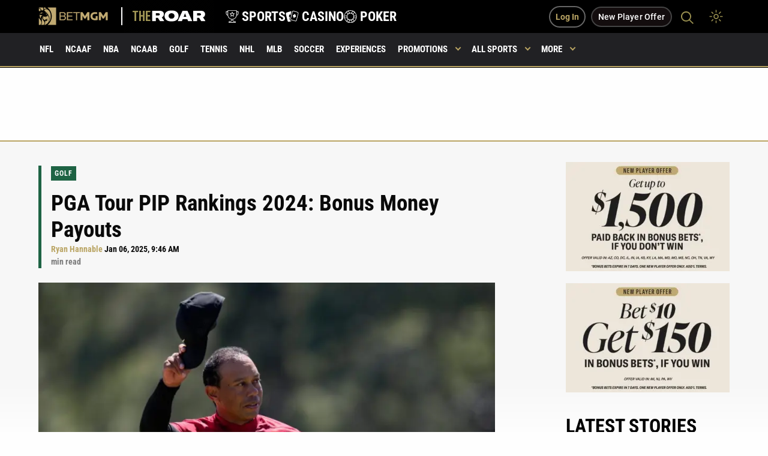

--- FILE ---
content_type: text/html; charset=UTF-8
request_url: https://sports.betmgm.com/en/blog/pga/pga-player-impact-program-pip-rankings-bm10/
body_size: 60528
content:
<!doctype html>
<html class="no-js" lang="en-US" >
<head><meta charset="UTF-8"/><script>if(navigator.userAgent.match(/MSIE|Internet Explorer/i)||navigator.userAgent.match(/Trident\/7\..*?rv:11/i)){var href=document.location.href;if(!href.match(/[?&]nowprocket/)){if(href.indexOf("?")==-1){if(href.indexOf("#")==-1){document.location.href=href+"?nowprocket=1"}else{document.location.href=href.replace("#","?nowprocket=1#")}}else{if(href.indexOf("#")==-1){document.location.href=href+"&nowprocket=1"}else{document.location.href=href.replace("#","&nowprocket=1#")}}}}</script><script>(()=>{class RocketLazyLoadScripts{constructor(){this.v="2.0.4",this.userEvents=["keydown","keyup","mousedown","mouseup","mousemove","mouseover","mouseout","touchmove","touchstart","touchend","touchcancel","wheel","click","dblclick","input"],this.attributeEvents=["onblur","onclick","oncontextmenu","ondblclick","onfocus","onmousedown","onmouseenter","onmouseleave","onmousemove","onmouseout","onmouseover","onmouseup","onmousewheel","onscroll","onsubmit"]}async t(){this.i(),this.o(),/iP(ad|hone)/.test(navigator.userAgent)&&this.h(),this.u(),this.l(this),this.m(),this.k(this),this.p(this),this._(),await Promise.all([this.R(),this.L()]),this.lastBreath=Date.now(),this.S(this),this.P(),this.D(),this.O(),this.M(),await this.C(this.delayedScripts.normal),await this.C(this.delayedScripts.defer),await this.C(this.delayedScripts.async),await this.T(),await this.F(),await this.j(),await this.A(),window.dispatchEvent(new Event("rocket-allScriptsLoaded")),this.everythingLoaded=!0,this.lastTouchEnd&&await new Promise(t=>setTimeout(t,500-Date.now()+this.lastTouchEnd)),this.I(),this.H(),this.U(),this.W()}i(){this.CSPIssue=sessionStorage.getItem("rocketCSPIssue"),document.addEventListener("securitypolicyviolation",t=>{this.CSPIssue||"script-src-elem"!==t.violatedDirective||"data"!==t.blockedURI||(this.CSPIssue=!0,sessionStorage.setItem("rocketCSPIssue",!0))},{isRocket:!0})}o(){window.addEventListener("pageshow",t=>{this.persisted=t.persisted,this.realWindowLoadedFired=!0},{isRocket:!0}),window.addEventListener("pagehide",()=>{this.onFirstUserAction=null},{isRocket:!0})}h(){let t;function e(e){t=e}window.addEventListener("touchstart",e,{isRocket:!0}),window.addEventListener("touchend",function i(o){o.changedTouches[0]&&t.changedTouches[0]&&Math.abs(o.changedTouches[0].pageX-t.changedTouches[0].pageX)<10&&Math.abs(o.changedTouches[0].pageY-t.changedTouches[0].pageY)<10&&o.timeStamp-t.timeStamp<200&&(window.removeEventListener("touchstart",e,{isRocket:!0}),window.removeEventListener("touchend",i,{isRocket:!0}),"INPUT"===o.target.tagName&&"text"===o.target.type||(o.target.dispatchEvent(new TouchEvent("touchend",{target:o.target,bubbles:!0})),o.target.dispatchEvent(new MouseEvent("mouseover",{target:o.target,bubbles:!0})),o.target.dispatchEvent(new PointerEvent("click",{target:o.target,bubbles:!0,cancelable:!0,detail:1,clientX:o.changedTouches[0].clientX,clientY:o.changedTouches[0].clientY})),event.preventDefault()))},{isRocket:!0})}q(t){this.userActionTriggered||("mousemove"!==t.type||this.firstMousemoveIgnored?"keyup"===t.type||"mouseover"===t.type||"mouseout"===t.type||(this.userActionTriggered=!0,this.onFirstUserAction&&this.onFirstUserAction()):this.firstMousemoveIgnored=!0),"click"===t.type&&t.preventDefault(),t.stopPropagation(),t.stopImmediatePropagation(),"touchstart"===this.lastEvent&&"touchend"===t.type&&(this.lastTouchEnd=Date.now()),"click"===t.type&&(this.lastTouchEnd=0),this.lastEvent=t.type,t.composedPath&&t.composedPath()[0].getRootNode()instanceof ShadowRoot&&(t.rocketTarget=t.composedPath()[0]),this.savedUserEvents.push(t)}u(){this.savedUserEvents=[],this.userEventHandler=this.q.bind(this),this.userEvents.forEach(t=>window.addEventListener(t,this.userEventHandler,{passive:!1,isRocket:!0})),document.addEventListener("visibilitychange",this.userEventHandler,{isRocket:!0})}U(){this.userEvents.forEach(t=>window.removeEventListener(t,this.userEventHandler,{passive:!1,isRocket:!0})),document.removeEventListener("visibilitychange",this.userEventHandler,{isRocket:!0}),this.savedUserEvents.forEach(t=>{(t.rocketTarget||t.target).dispatchEvent(new window[t.constructor.name](t.type,t))})}m(){const t="return false",e=Array.from(this.attributeEvents,t=>"data-rocket-"+t),i="["+this.attributeEvents.join("],[")+"]",o="[data-rocket-"+this.attributeEvents.join("],[data-rocket-")+"]",s=(e,i,o)=>{o&&o!==t&&(e.setAttribute("data-rocket-"+i,o),e["rocket"+i]=new Function("event",o),e.setAttribute(i,t))};new MutationObserver(t=>{for(const n of t)"attributes"===n.type&&(n.attributeName.startsWith("data-rocket-")||this.everythingLoaded?n.attributeName.startsWith("data-rocket-")&&this.everythingLoaded&&this.N(n.target,n.attributeName.substring(12)):s(n.target,n.attributeName,n.target.getAttribute(n.attributeName))),"childList"===n.type&&n.addedNodes.forEach(t=>{if(t.nodeType===Node.ELEMENT_NODE)if(this.everythingLoaded)for(const i of[t,...t.querySelectorAll(o)])for(const t of i.getAttributeNames())e.includes(t)&&this.N(i,t.substring(12));else for(const e of[t,...t.querySelectorAll(i)])for(const t of e.getAttributeNames())this.attributeEvents.includes(t)&&s(e,t,e.getAttribute(t))})}).observe(document,{subtree:!0,childList:!0,attributeFilter:[...this.attributeEvents,...e]})}I(){this.attributeEvents.forEach(t=>{document.querySelectorAll("[data-rocket-"+t+"]").forEach(e=>{this.N(e,t)})})}N(t,e){const i=t.getAttribute("data-rocket-"+e);i&&(t.setAttribute(e,i),t.removeAttribute("data-rocket-"+e))}k(t){Object.defineProperty(HTMLElement.prototype,"onclick",{get(){return this.rocketonclick||null},set(e){this.rocketonclick=e,this.setAttribute(t.everythingLoaded?"onclick":"data-rocket-onclick","this.rocketonclick(event)")}})}S(t){function e(e,i){let o=e[i];e[i]=null,Object.defineProperty(e,i,{get:()=>o,set(s){t.everythingLoaded?o=s:e["rocket"+i]=o=s}})}e(document,"onreadystatechange"),e(window,"onload"),e(window,"onpageshow");try{Object.defineProperty(document,"readyState",{get:()=>t.rocketReadyState,set(e){t.rocketReadyState=e},configurable:!0}),document.readyState="loading"}catch(t){console.log("WPRocket DJE readyState conflict, bypassing")}}l(t){this.originalAddEventListener=EventTarget.prototype.addEventListener,this.originalRemoveEventListener=EventTarget.prototype.removeEventListener,this.savedEventListeners=[],EventTarget.prototype.addEventListener=function(e,i,o){o&&o.isRocket||!t.B(e,this)&&!t.userEvents.includes(e)||t.B(e,this)&&!t.userActionTriggered||e.startsWith("rocket-")||t.everythingLoaded?t.originalAddEventListener.call(this,e,i,o):(t.savedEventListeners.push({target:this,remove:!1,type:e,func:i,options:o}),"mouseenter"!==e&&"mouseleave"!==e||t.originalAddEventListener.call(this,e,t.savedUserEvents.push,o))},EventTarget.prototype.removeEventListener=function(e,i,o){o&&o.isRocket||!t.B(e,this)&&!t.userEvents.includes(e)||t.B(e,this)&&!t.userActionTriggered||e.startsWith("rocket-")||t.everythingLoaded?t.originalRemoveEventListener.call(this,e,i,o):t.savedEventListeners.push({target:this,remove:!0,type:e,func:i,options:o})}}J(t,e){this.savedEventListeners=this.savedEventListeners.filter(i=>{let o=i.type,s=i.target||window;return e!==o||t!==s||(this.B(o,s)&&(i.type="rocket-"+o),this.$(i),!1)})}H(){EventTarget.prototype.addEventListener=this.originalAddEventListener,EventTarget.prototype.removeEventListener=this.originalRemoveEventListener,this.savedEventListeners.forEach(t=>this.$(t))}$(t){t.remove?this.originalRemoveEventListener.call(t.target,t.type,t.func,t.options):this.originalAddEventListener.call(t.target,t.type,t.func,t.options)}p(t){let e;function i(e){return t.everythingLoaded?e:e.split(" ").map(t=>"load"===t||t.startsWith("load.")?"rocket-jquery-load":t).join(" ")}function o(o){function s(e){const s=o.fn[e];o.fn[e]=o.fn.init.prototype[e]=function(){return this[0]===window&&t.userActionTriggered&&("string"==typeof arguments[0]||arguments[0]instanceof String?arguments[0]=i(arguments[0]):"object"==typeof arguments[0]&&Object.keys(arguments[0]).forEach(t=>{const e=arguments[0][t];delete arguments[0][t],arguments[0][i(t)]=e})),s.apply(this,arguments),this}}if(o&&o.fn&&!t.allJQueries.includes(o)){const e={DOMContentLoaded:[],"rocket-DOMContentLoaded":[]};for(const t in e)document.addEventListener(t,()=>{e[t].forEach(t=>t())},{isRocket:!0});o.fn.ready=o.fn.init.prototype.ready=function(i){function s(){parseInt(o.fn.jquery)>2?setTimeout(()=>i.bind(document)(o)):i.bind(document)(o)}return"function"==typeof i&&(t.realDomReadyFired?!t.userActionTriggered||t.fauxDomReadyFired?s():e["rocket-DOMContentLoaded"].push(s):e.DOMContentLoaded.push(s)),o([])},s("on"),s("one"),s("off"),t.allJQueries.push(o)}e=o}t.allJQueries=[],o(window.jQuery),Object.defineProperty(window,"jQuery",{get:()=>e,set(t){o(t)}})}P(){const t=new Map;document.write=document.writeln=function(e){const i=document.currentScript,o=document.createRange(),s=i.parentElement;let n=t.get(i);void 0===n&&(n=i.nextSibling,t.set(i,n));const c=document.createDocumentFragment();o.setStart(c,0),c.appendChild(o.createContextualFragment(e)),s.insertBefore(c,n)}}async R(){return new Promise(t=>{this.userActionTriggered?t():this.onFirstUserAction=t})}async L(){return new Promise(t=>{document.addEventListener("DOMContentLoaded",()=>{this.realDomReadyFired=!0,t()},{isRocket:!0})})}async j(){return this.realWindowLoadedFired?Promise.resolve():new Promise(t=>{window.addEventListener("load",t,{isRocket:!0})})}M(){this.pendingScripts=[];this.scriptsMutationObserver=new MutationObserver(t=>{for(const e of t)e.addedNodes.forEach(t=>{"SCRIPT"!==t.tagName||t.noModule||t.isWPRocket||this.pendingScripts.push({script:t,promise:new Promise(e=>{const i=()=>{const i=this.pendingScripts.findIndex(e=>e.script===t);i>=0&&this.pendingScripts.splice(i,1),e()};t.addEventListener("load",i,{isRocket:!0}),t.addEventListener("error",i,{isRocket:!0}),setTimeout(i,1e3)})})})}),this.scriptsMutationObserver.observe(document,{childList:!0,subtree:!0})}async F(){await this.X(),this.pendingScripts.length?(await this.pendingScripts[0].promise,await this.F()):this.scriptsMutationObserver.disconnect()}D(){this.delayedScripts={normal:[],async:[],defer:[]},document.querySelectorAll("script[type$=rocketlazyloadscript]").forEach(t=>{t.hasAttribute("data-rocket-src")?t.hasAttribute("async")&&!1!==t.async?this.delayedScripts.async.push(t):t.hasAttribute("defer")&&!1!==t.defer||"module"===t.getAttribute("data-rocket-type")?this.delayedScripts.defer.push(t):this.delayedScripts.normal.push(t):this.delayedScripts.normal.push(t)})}async _(){await this.L();let t=[];document.querySelectorAll("script[type$=rocketlazyloadscript][data-rocket-src]").forEach(e=>{let i=e.getAttribute("data-rocket-src");if(i&&!i.startsWith("data:")){i.startsWith("//")&&(i=location.protocol+i);try{const o=new URL(i).origin;o!==location.origin&&t.push({src:o,crossOrigin:e.crossOrigin||"module"===e.getAttribute("data-rocket-type")})}catch(t){}}}),t=[...new Map(t.map(t=>[JSON.stringify(t),t])).values()],this.Y(t,"preconnect")}async G(t){if(await this.K(),!0!==t.noModule||!("noModule"in HTMLScriptElement.prototype))return new Promise(e=>{let i;function o(){(i||t).setAttribute("data-rocket-status","executed"),e()}try{if(navigator.userAgent.includes("Firefox/")||""===navigator.vendor||this.CSPIssue)i=document.createElement("script"),[...t.attributes].forEach(t=>{let e=t.nodeName;"type"!==e&&("data-rocket-type"===e&&(e="type"),"data-rocket-src"===e&&(e="src"),i.setAttribute(e,t.nodeValue))}),t.text&&(i.text=t.text),t.nonce&&(i.nonce=t.nonce),i.hasAttribute("src")?(i.addEventListener("load",o,{isRocket:!0}),i.addEventListener("error",()=>{i.setAttribute("data-rocket-status","failed-network"),e()},{isRocket:!0}),setTimeout(()=>{i.isConnected||e()},1)):(i.text=t.text,o()),i.isWPRocket=!0,t.parentNode.replaceChild(i,t);else{const i=t.getAttribute("data-rocket-type"),s=t.getAttribute("data-rocket-src");i?(t.type=i,t.removeAttribute("data-rocket-type")):t.removeAttribute("type"),t.addEventListener("load",o,{isRocket:!0}),t.addEventListener("error",i=>{this.CSPIssue&&i.target.src.startsWith("data:")?(console.log("WPRocket: CSP fallback activated"),t.removeAttribute("src"),this.G(t).then(e)):(t.setAttribute("data-rocket-status","failed-network"),e())},{isRocket:!0}),s?(t.fetchPriority="high",t.removeAttribute("data-rocket-src"),t.src=s):t.src="data:text/javascript;base64,"+window.btoa(unescape(encodeURIComponent(t.text)))}}catch(i){t.setAttribute("data-rocket-status","failed-transform"),e()}});t.setAttribute("data-rocket-status","skipped")}async C(t){const e=t.shift();return e?(e.isConnected&&await this.G(e),this.C(t)):Promise.resolve()}O(){this.Y([...this.delayedScripts.normal,...this.delayedScripts.defer,...this.delayedScripts.async],"preload")}Y(t,e){this.trash=this.trash||[];let i=!0;var o=document.createDocumentFragment();t.forEach(t=>{const s=t.getAttribute&&t.getAttribute("data-rocket-src")||t.src;if(s&&!s.startsWith("data:")){const n=document.createElement("link");n.href=s,n.rel=e,"preconnect"!==e&&(n.as="script",n.fetchPriority=i?"high":"low"),t.getAttribute&&"module"===t.getAttribute("data-rocket-type")&&(n.crossOrigin=!0),t.crossOrigin&&(n.crossOrigin=t.crossOrigin),t.integrity&&(n.integrity=t.integrity),t.nonce&&(n.nonce=t.nonce),o.appendChild(n),this.trash.push(n),i=!1}}),document.head.appendChild(o)}W(){this.trash.forEach(t=>t.remove())}async T(){try{document.readyState="interactive"}catch(t){}this.fauxDomReadyFired=!0;try{await this.K(),this.J(document,"readystatechange"),document.dispatchEvent(new Event("rocket-readystatechange")),await this.K(),document.rocketonreadystatechange&&document.rocketonreadystatechange(),await this.K(),this.J(document,"DOMContentLoaded"),document.dispatchEvent(new Event("rocket-DOMContentLoaded")),await this.K(),this.J(window,"DOMContentLoaded"),window.dispatchEvent(new Event("rocket-DOMContentLoaded"))}catch(t){console.error(t)}}async A(){try{document.readyState="complete"}catch(t){}try{await this.K(),this.J(document,"readystatechange"),document.dispatchEvent(new Event("rocket-readystatechange")),await this.K(),document.rocketonreadystatechange&&document.rocketonreadystatechange(),await this.K(),this.J(window,"load"),window.dispatchEvent(new Event("rocket-load")),await this.K(),window.rocketonload&&window.rocketonload(),await this.K(),this.allJQueries.forEach(t=>t(window).trigger("rocket-jquery-load")),await this.K(),this.J(window,"pageshow");const t=new Event("rocket-pageshow");t.persisted=this.persisted,window.dispatchEvent(t),await this.K(),window.rocketonpageshow&&window.rocketonpageshow({persisted:this.persisted})}catch(t){console.error(t)}}async K(){Date.now()-this.lastBreath>45&&(await this.X(),this.lastBreath=Date.now())}async X(){return document.hidden?new Promise(t=>setTimeout(t)):new Promise(t=>requestAnimationFrame(t))}B(t,e){return e===document&&"readystatechange"===t||(e===document&&"DOMContentLoaded"===t||(e===window&&"DOMContentLoaded"===t||(e===window&&"load"===t||e===window&&"pageshow"===t)))}static run(){(new RocketLazyLoadScripts).t()}}RocketLazyLoadScripts.run()})();</script>
   
   <meta name="viewport" content="width=device-width, initial-scale=1.0"/>

   <!--   <link rel="preconnect" href="https://fonts.googleapis.com">-->
   <!--   <link rel="preconnect" href="https://fonts.gstatic.com" crossorigin>-->
   <!--   <link rel="preconnect" href="https://unpkg.com">-->

   <meta name="google-site-verification" content="cqlajtAgXnEjtV7NhvRDIGp8BFdD6OezswdCR463oDM"/>

   <link rel="apple-touch-icon" sizes="57x57"
         href="https://sports.betmgm.com/en/blog/wp-content/themes/MammothPress/favicons/apple-icon-57x57.png">
   <link rel="apple-touch-icon" sizes="60x60"
         href="https://sports.betmgm.com/en/blog/wp-content/themes/MammothPress/favicons/apple-icon-60x60.png">
   <link rel="apple-touch-icon" sizes="72x72"
         href="https://sports.betmgm.com/en/blog/wp-content/themes/MammothPress/favicons/apple-icon-72x72.png">
   <link rel="apple-touch-icon" sizes="76x76"
         href="https://sports.betmgm.com/en/blog/wp-content/themes/MammothPress/favicons/apple-icon-76x76.png">
   <link rel="apple-touch-icon" sizes="114x114"
         href="https://sports.betmgm.com/en/blog/wp-content/themes/MammothPress/favicons/apple-icon-114x114.png">
   <link rel="apple-touch-icon" sizes="120x120"
         href="https://sports.betmgm.com/en/blog/wp-content/themes/MammothPress/favicons/apple-icon-120x120.png">
   <link rel="apple-touch-icon" sizes="144x144"
         href="https://sports.betmgm.com/en/blog/wp-content/themes/MammothPress/favicons/apple-icon-144x144.png">
   <link rel="apple-touch-icon" sizes="152x152"
         href="https://sports.betmgm.com/en/blog/wp-content/themes/MammothPress/favicons/apple-icon-152x152.png">
   <link rel="apple-touch-icon" sizes="180x180"
         href="https://sports.betmgm.com/en/blog/wp-content/themes/MammothPress/favicons/apple-icon-180x180.png">
   <link rel="icon" type="image/png" sizes="192x192"
         href="https://sports.betmgm.com/en/blog/wp-content/themes/MammothPress/favicons/android-icon-192x192.png">
   <link rel="icon" type="image/png" sizes="32x32"
         href="https://sports.betmgm.com/en/blog/wp-content/themes/MammothPress/favicons/favicon-32x32.png">
   <link rel="icon" type="image/png" sizes="96x96"
         href="https://sports.betmgm.com/en/blog/wp-content/themes/MammothPress/favicons/favicon-96x96.png">
   <link rel="icon" type="image/png" sizes="16x16"
         href="https://sports.betmgm.com/en/blog/wp-content/themes/MammothPress/favicons/favicon-16x16.png">
   <link rel="manifest" href="https://sports.betmgm.com/en/blog/wp-content/themes/MammothPress/favicons/manifest.json">
   <meta name="msapplication-TileColor" content="#ffffff">
   <meta name="msapplication-TileImage" content="https://sports.betmgm.com/en/blog/ms-icon-144x144.png">
   <meta name="theme-color" content="#19191b">

   

	<style></style>

   <!-- This is been replaced with inline css below because of google page insights speed -->
   <!--	<link href="https://fonts.googleapis.com/css2?family=Roboto+Condensed:wght@700&display=swap" rel="stylesheet">-->

   <style></style>


   <!--	<link href="https://fonts.googleapis.com/css2?family=Roboto:ital,wght@0,300;0,400;0,500;1,700&display=swap" rel="stylesheet">-->

          
   <script type="rocketlazyloadscript" defer>
       function isIE() {
           ua = navigator.userAgent;
           var is_ie = ua.indexOf("MSIE ") > -1 || ua.indexOf("Trident/") > -1;
           return is_ie;
       }

       if (isIE()) {
           alert("IE is depreciated and is no longer supported. This site may not work properly as a result. Please Update to Microsoft Edge to get the full experience. ");
       }
   </script>

   <!-- Google Tag Manager -->
<script id="roar-gtm">(function(w,d,s,l,i){w[l]=w[l]||[];w[l].push({'gtm.start': new Date().getTime(),event:'gtm.js'});var f=d.getElementsByTagName(s)[0], j=d.createElement(s),dl=l!='dataLayer'?'&l='+l:'';j.async=true;j.src='https://www.googletagmanager.com/gtm.js?id='+i+dl;f.parentNode.insertBefore(j,f);})(window,document,'script','dataLayer','GTM-KZ3VCGS');</script>
<!-- End Google Tag Manager -->
<script type="application/ld+json">
{
  "@context": "https://schema.org",
  "@type": "WebSite",
  "url": "https://sports.betmgm.com/en/blog/",
  "name": "BetMGM Sports Blog"
}
</script>
   <meta name='robots' content='index, follow, max-image-preview:large, max-snippet:-1, max-video-preview:-1' />

	<!-- This site is optimized with the Yoast SEO Premium plugin v26.7 (Yoast SEO v26.7) - https://yoast.com/wordpress/plugins/seo/ -->
	<title>PGA Tour PIP Rankings 2024: Bonus Money Payouts | BetMGM</title>
<link data-rocket-prefetch href="https://bat.bing.com" rel="dns-prefetch">
<link data-rocket-prefetch href="https://www.googletagmanager.com" rel="dns-prefetch">
<link data-rocket-prefetch href="https://ajax.googleapis.com" rel="dns-prefetch">
<link data-rocket-prefetch href="https://ekcfbmsotzc.exactdn.com" rel="dns-prefetch">
<link data-rocket-prefetch href="https://betmgm-hub-live.isportgenius.com.au" rel="dns-prefetch">
<link data-rocket-prefetch href="https://unpkg.com" rel="dns-prefetch">
<link data-rocket-prefetch href="https://widget.surveymonkey.com" rel="dns-prefetch">
<style id="wpr-usedcss">.small-hero .background-image{animation:none!important}footer .footer-terms .cell .terms-container p{opacity:1;color:#000}footer .footer-terms .terms-policies a{color:#000;font-size:17px}.night-mode footer .footer-terms .cell .terms-container p{opacity:1;color:#fff}.night-mode footer .footer-terms .terms-policies a{color:#fff}.single-news .article-content-container .wysiwig-content ul{margin-bottom:1.5em}.single-news em{font-style:normal;line-height:inherit;border-bottom:1px solid #baa564}.single-news .paragraph-section em{font-style:italic;font-weight:700;line-height:inherit;border-bottom:0}.single-news .ad-placement img{margin-top:0;margin-bottom:0}.swiper-button-next{z-index:9999999!important}.primary-menu ul .menu-item-has-children.is-active{background-color:#baa564}.primary-menu li:hover a{color:#fff!important}.header-fixed .primary-menu ul .menu-item-has-children.is-active a:after{border-color:#fff!important}.header-fixed .primary-menu ul .menu-item-has-children a:after{top:21px}.news-tile .meta span:nth-child(2){padding-left:6px;padding-right:0}.html5-ad{overflow:hidden!important}.single-news .this-is-the-table-outer-wrapper,.wysiwig-table-container{background-color:#f8f8f8;padding:.5em 1.5em 0;margin-bottom:20px}.single-news .this-is-the-table-outer-wrapper{padding-bottom:.5em}.night-mode .single-news .this-is-the-table-outer-wrapper,.night-mode .wysiwig-table-container{background-color:#000}.single-news table{table-layout:fixed;width:initial}.single-news table thead td,.single-news table thead th{font-size:14px}.single-news table tbody td,.single-news table tbody th{font-size:15px}.html5-ad{width:100%}header .day-night-toggle{z-index:99;position:relative}body .swiper-pagination-bullet-active{opacity:1;background:#baa564}.single-news h2 b{color:#000!important}.night-mode .single-news h2 b{color:#fff!important}.single-news .accordion{margin-left:0}.single-news .accordion{margin-left:0;padding:1.5em 0;margin-bottom:0}.single-news .accordion-content{border:0;padding:30px 0}.single-news .accordion-content img{margin-bottom:0}.single-news .accordion li:before{display:none}.single-news .accordion-title{font-size:19px;border:0;padding:23px 0 29px;border-bottom:2px solid #baa564!important;color:#000;padding-right:40px}.single-news .accordion-title:last-child{border-bottom:0!important}.single-news .accordion li{font-weight:400}body .accordion-title:focus,body .accordion-title:hover{background-color:#fff!important}.night-mode .accordion{background-color:#19191b}.night-mode .single-news .accordion-title{color:#fff}.night-mode .single-news .accordion-content{color:#fff;background-color:#19191b}@media screen and (max-width:39.9375em){.single-news p a{display:inline-block}body .news-tile .meta{margin-bottom:2px;font-size:10px}header .less-button{background-color:#1e1e1e;padding:17px 26px 17px 15px;border-bottom:2px solid #baa564}.single-news .this-is-the-table-outer-wrapper,.wysiwig-table-container{padding:0}.single-news .this-is-the-table-outer-wrapper{padding:0}.single-news table{table-layout:fixed;width:initial;min-width:100%}.single-news table thead td,.single-news table thead th{font-size:13px}.single-news table tbody td,.single-news table tbody th{font-size:14px}.single-news .accordion-title{font-size:16px;padding:16px 0 18px}}body .single-news ol{list-style:auto;margin-left:18px}body .single-news ol li{font-weight:400}@font-face{font-display:swap;font-family:'Roboto Condensed';font-style:normal;font-weight:700;src:url('https://sports.betmgm.com/en/blog/wp-content/themes/MammothPress/dist/assets/fonts-ext/roboto-condensed-v27-latin-ext-700.woff2') format('woff2')}@font-face{font-display:swap;font-family:Roboto;font-style:normal;font-weight:400;src:url('https://sports.betmgm.com/en/blog/wp-content/themes/MammothPress/dist/assets/fonts-ext/roboto-v30-latin-ext-regular.woff2') format('woff2')}@font-face{font-display:swap;font-family:Roboto;font-style:italic;font-weight:400;src:url('https://sports.betmgm.com/en/blog/wp-content/themes/MammothPress/dist/assets/fonts-ext/roboto-v30-latin-ext-italic.woff2') format('woff2')}@font-face{font-display:swap;font-family:Roboto;font-style:normal;font-weight:500;src:url('https://sports.betmgm.com/en/blog/wp-content/themes/MammothPress/dist/assets/fonts-ext/roboto-v30-latin-ext-500.woff2') format('woff2')}@font-face{font-display:swap;font-family:Roboto;font-style:normal;font-weight:700;src:url('https://sports.betmgm.com/en/blog/wp-content/themes/MammothPress/dist/assets/fonts-ext/roboto-v30-latin-ext-700.woff2') format('woff2')}[data-aos][data-aos][data-aos-duration="100"],body[data-aos-duration="100"] [data-aos]{transition-duration:.1s}[data-aos][data-aos][data-aos-delay="100"],body[data-aos-delay="100"] [data-aos]{transition-delay:0s}[data-aos][data-aos][data-aos-delay="100"].aos-animate,body[data-aos-delay="100"] [data-aos].aos-animate{transition-delay:.1s}[data-aos][data-aos][data-aos-duration="150"],body[data-aos-duration="150"] [data-aos]{transition-duration:.15s}[data-aos][data-aos][data-aos-delay="150"],body[data-aos-delay="150"] [data-aos]{transition-delay:0s}[data-aos][data-aos][data-aos-delay="150"].aos-animate,body[data-aos-delay="150"] [data-aos].aos-animate{transition-delay:.15s}[data-aos][data-aos][data-aos-duration="300"],body[data-aos-duration="300"] [data-aos]{transition-duration:.3s}[data-aos][data-aos][data-aos-delay="300"],body[data-aos-delay="300"] [data-aos]{transition-delay:0s}[data-aos][data-aos][data-aos-delay="300"].aos-animate,body[data-aos-delay="300"] [data-aos].aos-animate{transition-delay:.3s}[data-aos][data-aos][data-aos-duration="400"],body[data-aos-duration="400"] [data-aos]{transition-duration:.4s}[data-aos][data-aos][data-aos-delay="400"],body[data-aos-delay="400"] [data-aos]{transition-delay:0s}[data-aos][data-aos][data-aos-delay="400"].aos-animate,body[data-aos-delay="400"] [data-aos].aos-animate{transition-delay:.4s}[data-aos][data-aos][data-aos-duration="500"],body[data-aos-duration="500"] [data-aos]{transition-duration:.5s}[data-aos][data-aos][data-aos-delay="500"],body[data-aos-delay="500"] [data-aos]{transition-delay:0s}[data-aos][data-aos][data-aos-delay="500"].aos-animate,body[data-aos-delay="500"] [data-aos].aos-animate{transition-delay:.5s}[data-aos][data-aos][data-aos-duration="600"],body[data-aos-duration="600"] [data-aos]{transition-duration:.6s}[data-aos][data-aos][data-aos-delay="600"],body[data-aos-delay="600"] [data-aos]{transition-delay:0s}[data-aos][data-aos][data-aos-delay="600"].aos-animate,body[data-aos-delay="600"] [data-aos].aos-animate{transition-delay:.6s}[data-aos]{pointer-events:none}[data-aos].aos-animate{pointer-events:auto}[data-aos][data-aos][data-aos-easing=linear],body[data-aos-easing=linear] [data-aos]{transition-timing-function:cubic-bezier(.25,.25,.75,.75)}[data-aos][data-aos][data-aos-easing=ease],body[data-aos-easing=ease] [data-aos]{transition-timing-function:ease}@media screen{html:not(.no-js) [data-aos^=fade][data-aos^=fade]{opacity:0;transition-property:opacity,-webkit-transform;transition-property:opacity,transform;transition-property:opacity,transform,-webkit-transform}html:not(.no-js) [data-aos^=fade][data-aos^=fade].aos-animate{opacity:1;-webkit-transform:none;transform:none}html:not(.no-js) [data-aos^=zoom][data-aos^=zoom]{opacity:0;transition-property:opacity,-webkit-transform;transition-property:opacity,transform;transition-property:opacity,transform,-webkit-transform}html:not(.no-js) [data-aos^=zoom][data-aos^=zoom].aos-animate{opacity:1;-webkit-transform:translateZ(0) scale(1);transform:translateZ(0) scale(1)}html:not(.no-js) [data-aos^=slide][data-aos^=slide]{transition-property:-webkit-transform;transition-property:transform;transition-property:transform,-webkit-transform;visibility:hidden}html:not(.no-js) [data-aos^=slide][data-aos^=slide].aos-animate{visibility:visible;-webkit-transform:translateZ(0);transform:translateZ(0)}html:not(.no-js) [data-aos^=flip][data-aos^=flip]{-webkit-backface-visibility:hidden;backface-visibility:hidden;transition-property:-webkit-transform;transition-property:transform;transition-property:transform,-webkit-transform}}img:is([sizes=auto i],[sizes^="auto," i]){contain-intrinsic-size:3000px 1500px}:root{--wp-block-synced-color:#7a00df;--wp-block-synced-color--rgb:122,0,223;--wp-bound-block-color:var(--wp-block-synced-color);--wp-editor-canvas-background:#ddd;--wp-admin-theme-color:#007cba;--wp-admin-theme-color--rgb:0,124,186;--wp-admin-theme-color-darker-10:#006ba1;--wp-admin-theme-color-darker-10--rgb:0,107,160.5;--wp-admin-theme-color-darker-20:#005a87;--wp-admin-theme-color-darker-20--rgb:0,90,135;--wp-admin-border-width-focus:2px}@media (min-resolution:192dpi){:root{--wp-admin-border-width-focus:1.5px}}:root{--wp--preset--font-size--normal:16px;--wp--preset--font-size--huge:42px}html :where(.has-border-color){border-style:solid}html :where([style*=border-top-color]){border-top-style:solid}html :where([style*=border-right-color]){border-right-style:solid}html :where([style*=border-bottom-color]){border-bottom-style:solid}html :where([style*=border-left-color]){border-left-style:solid}html :where([style*=border-width]){border-style:solid}html :where([style*=border-top-width]){border-top-style:solid}html :where([style*=border-right-width]){border-right-style:solid}html :where([style*=border-bottom-width]){border-bottom-style:solid}html :where([style*=border-left-width]){border-left-style:solid}html :where(img[class*=wp-image-]){height:auto;max-width:100%}:where(figure){margin:0 0 1em}html :where(.is-position-sticky){--wp-admin--admin-bar--position-offset:var(--wp-admin--admin-bar--height,0px)}@media screen and (max-width:600px){html :where(.is-position-sticky){--wp-admin--admin-bar--position-offset:0px}}:root{--wp--preset--aspect-ratio--square:1;--wp--preset--aspect-ratio--4-3:4/3;--wp--preset--aspect-ratio--3-4:3/4;--wp--preset--aspect-ratio--3-2:3/2;--wp--preset--aspect-ratio--2-3:2/3;--wp--preset--aspect-ratio--16-9:16/9;--wp--preset--aspect-ratio--9-16:9/16;--wp--preset--color--black:#000000;--wp--preset--color--cyan-bluish-gray:#abb8c3;--wp--preset--color--white:#ffffff;--wp--preset--color--pale-pink:#f78da7;--wp--preset--color--vivid-red:#cf2e2e;--wp--preset--color--luminous-vivid-orange:#ff6900;--wp--preset--color--luminous-vivid-amber:#fcb900;--wp--preset--color--light-green-cyan:#7bdcb5;--wp--preset--color--vivid-green-cyan:#00d084;--wp--preset--color--pale-cyan-blue:#8ed1fc;--wp--preset--color--vivid-cyan-blue:#0693e3;--wp--preset--color--vivid-purple:#9b51e0;--wp--preset--gradient--vivid-cyan-blue-to-vivid-purple:linear-gradient(135deg,rgb(6, 147, 227) 0%,rgb(155, 81, 224) 100%);--wp--preset--gradient--light-green-cyan-to-vivid-green-cyan:linear-gradient(135deg,rgb(122, 220, 180) 0%,rgb(0, 208, 130) 100%);--wp--preset--gradient--luminous-vivid-amber-to-luminous-vivid-orange:linear-gradient(135deg,rgb(252, 185, 0) 0%,rgb(255, 105, 0) 100%);--wp--preset--gradient--luminous-vivid-orange-to-vivid-red:linear-gradient(135deg,rgb(255, 105, 0) 0%,rgb(207, 46, 46) 100%);--wp--preset--gradient--very-light-gray-to-cyan-bluish-gray:linear-gradient(135deg,rgb(238, 238, 238) 0%,rgb(169, 184, 195) 100%);--wp--preset--gradient--cool-to-warm-spectrum:linear-gradient(135deg,rgb(74, 234, 220) 0%,rgb(151, 120, 209) 20%,rgb(207, 42, 186) 40%,rgb(238, 44, 130) 60%,rgb(251, 105, 98) 80%,rgb(254, 248, 76) 100%);--wp--preset--gradient--blush-light-purple:linear-gradient(135deg,rgb(255, 206, 236) 0%,rgb(152, 150, 240) 100%);--wp--preset--gradient--blush-bordeaux:linear-gradient(135deg,rgb(254, 205, 165) 0%,rgb(254, 45, 45) 50%,rgb(107, 0, 62) 100%);--wp--preset--gradient--luminous-dusk:linear-gradient(135deg,rgb(255, 203, 112) 0%,rgb(199, 81, 192) 50%,rgb(65, 88, 208) 100%);--wp--preset--gradient--pale-ocean:linear-gradient(135deg,rgb(255, 245, 203) 0%,rgb(182, 227, 212) 50%,rgb(51, 167, 181) 100%);--wp--preset--gradient--electric-grass:linear-gradient(135deg,rgb(202, 248, 128) 0%,rgb(113, 206, 126) 100%);--wp--preset--gradient--midnight:linear-gradient(135deg,rgb(2, 3, 129) 0%,rgb(40, 116, 252) 100%);--wp--preset--font-size--small:13px;--wp--preset--font-size--medium:20px;--wp--preset--font-size--large:36px;--wp--preset--font-size--x-large:42px;--wp--preset--spacing--20:0.44rem;--wp--preset--spacing--30:0.67rem;--wp--preset--spacing--40:1rem;--wp--preset--spacing--50:1.5rem;--wp--preset--spacing--60:2.25rem;--wp--preset--spacing--70:3.38rem;--wp--preset--spacing--80:5.06rem;--wp--preset--shadow--natural:6px 6px 9px rgba(0, 0, 0, .2);--wp--preset--shadow--deep:12px 12px 50px rgba(0, 0, 0, .4);--wp--preset--shadow--sharp:6px 6px 0px rgba(0, 0, 0, .2);--wp--preset--shadow--outlined:6px 6px 0px -3px rgb(255, 255, 255),6px 6px rgb(0, 0, 0);--wp--preset--shadow--crisp:6px 6px 0px rgb(0, 0, 0)}:where(.is-layout-flex){gap:.5em}:where(.is-layout-grid){gap:.5em}:where(.wp-block-columns.is-layout-flex){gap:2em}:where(.wp-block-columns.is-layout-grid){gap:2em}:where(.wp-block-post-template.is-layout-flex){gap:1.25em}:where(.wp-block-post-template.is-layout-grid){gap:1.25em}.fa{display:inline-block;font:14px/1 FontAwesome;font-size:inherit;text-rendering:auto;-webkit-font-smoothing:antialiased;-moz-osx-font-smoothing:grayscale}.fa-search:before{content:"\f002"}.fa-times:before{content:"\f00d"}.fa-camera:before{content:"\f030"}.fa-video-camera:before{content:"\f03d"}.fa-plus:before{content:"\f067"}.fa-minus:before{content:"\f068"}.fa-arrows-alt:before{content:"\f0b2"}.fa-link:before{content:"\f0c1"}.fa-bars:before{content:"\f0c9"}.fa-caret-down:before{content:"\f0d7"}.fa-caret-up:before{content:"\f0d8"}.fa-ellipsis-h:before{content:"\f141"}.fa-youtube:before{content:"\f167"}.fa-header:before{content:"\f1dc"}.fa-paragraph:before{content:"\f1dd"}.squares-clear{clear:both}.squares-element{box-sizing:border-box;-moz-box-sizing:border-box;-webkit-box-sizing:border-box}.squares-element>*{margin:0}.squares-element img,.squares-element video{max-width:100%;display:block}.squares-button{text-decoration:none;text-align:center}.squares-button:hover{filter:brightness(1.1);-moz-filter:brightness(1.1);-webkit-filter:brightness(1.1)}.squares-button:active{filter:brightness(.9);-moz-filter:brightness(.9);-webkit-filter:brightness(.9)}.squares-container{width:100%;display:flex;flex-wrap:wrap}@media (min-width:576px){.squares-container{max-width:540px}}@media (min-width:768px){.squares-container{max-width:720px}}@media (min-width:992px){.squares-container{max-width:960px}}@media (min-width:1200px){.squares-container{max-width:1140px}}.sq-col-lg-12,.sq-col-md-12,.sq-col-sm-12{position:relative;width:100%;padding-right:15px;padding-left:15px}@media (min-width:576px){.sq-col-sm-12{-ms-flex:0 0 100%;flex:0 0 100%;max-width:100%}}@media (min-width:768px){.sq-col-md-12{-ms-flex:0 0 100%;flex:0 0 100%;max-width:100%}}@media (min-width:992px){.sq-col-lg-12{-ms-flex:0 0 100%;flex:0 0 100%;max-width:100%}}.imp-noscroll{overflow:hidden}.imp-wrap{position:relative;width:auto;height:auto;-webkit-tap-highlight-color:transparent}.imp-main-image{position:relative!important;width:100%!important;height:100%!important;margin:0!important;max-width:none!important;max-height:none!important;display:block!important;-webkit-touch-callout:none;-webkit-user-select:none;-khtml-user-select:none;-moz-user-select:none;-ms-user-select:none;user-select:none;-webkit-tap-highlight-color:transparent}.imp-zoom-outer-wrap{overflow:hidden}#imp-fullscreen-wrap .imp-zoom-outer-wrap{overflow:visible}#imp-fullscreen-wrap .imp-wrap{position:inherit}.imp-tooltips-container{position:relative;z-index:9999999}.imp-zoom-outer-wrap{overflow:hidden;width:100%;height:100%}.imp-zoom-wrap{transform:scale(1,1) translate(0,0);transform-origin:0 0;width:100%;height:100%}.imp-translate-wrap{width:100%;height:100%}.imp-shape-container{position:absolute;left:0;top:0;width:100%;height:100%}.imp-shape{cursor:pointer;pointer-events:all;transition:all .15s cubic-bezier(.55,0,.1,1);-moz-transition:.15s cubic-bezier(.55,0,.1,1);-webkit-transition:.15s cubic-bezier(.55,0,.1,1);box-sizing:border-box;-moz-box-sizing:border-box;-webkit-box-sizing:border-box}.imp-shape-static{cursor:default}.imp-shape-oval,.imp-shape-rect,.imp-shape-spot,.imp-shape-text{position:absolute}.imp-shape-text{cursor:default}.imp-shape-spot{display:flex;justify-content:center;align-items:center;transition:all .4s cubic-bezier(.075,.82,.165,1);-moz-transition:.4s cubic-bezier(.075,.82,.165,1);-webkit-transition:.4s cubic-bezier(.075,.82,.165,1)}.imp-shape-spot-pin{transform-origin:50% 100%}.imp-shape-icon-shadow{position:absolute;left:0;bottom:0;z-index:0;transform:scale(1,.25);background:-moz-radial-gradient(center,ellipse cover,rgba(0,0,0,.53) 0,rgba(0,0,0,.3) 10%,rgba(0,0,0,.13) 28%,rgba(0,0,0,.04) 44%,rgba(0,0,0,0) 67%,rgba(0,0,0,0) 100%);background:-webkit-radial-gradient(center,ellipse cover,rgba(0,0,0,.53) 0,rgba(0,0,0,.3) 10%,rgba(0,0,0,.13) 28%,rgba(0,0,0,.04) 44%,rgba(0,0,0,0) 67%,rgba(0,0,0,0) 100%);background:radial-gradient(ellipse at center,rgba(0,0,0,.53) 0,rgba(0,0,0,.3) 10%,rgba(0,0,0,.13) 28%,rgba(0,0,0,.04) 44%,rgba(0,0,0,0) 67%,rgba(0,0,0,0) 100%)}.imp-spot-fontawesome-icon{position:relative;z-index:1}.imp-spot-glow{z-index:0;position:absolute;left:50%;top:50%;background:red;animation:1.5s linear ShapeGlowAnimation;animation-iteration-count:infinite}.imp-no-glow .imp-spot-glow{animation:none!important;opacity:0!important}.imp-shape-glow{position:absolute;left:0;top:0;width:100%;height:100%;animation:1.5s linear ShapeGlowAnimation;animation-iteration-count:infinite}.imp-no-glow .imp-shape-glow{animation:none!important;opacity:0!important}@keyframes ShapeGlowAnimation{0%{opacity:0}50%{opacity:1}100%{opacity:0}}.imp-shape img{width:100%}.imp-tooltip{display:none;position:absolute;z-index:1;transition-property:none;-moz-transition-property:none;-webkit-transition-property:none;transition-duration:.2s;-moz-transition-duration:.2s;-webkit-transition-duration:.2s;transition-timing-function:cubic-bezier(.55,0,.1,1);-moz-transition-timing-function:cubic-bezier(.55,0,.1,1);-webkit-transition-timing-function:cubic-bezier(.55,0,.1,1);box-sizing:border-box;-moz-box-sizing:border-box;-webkit-box-sizing:border-box;font-family:sans-serif}.imp-no-transition .imp-tooltip,.imp-sticky-tooltips .imp-tooltip{transition-property:none!important;-moz-transition-property:none!important;-webkit-transition-property:none!important}.imp-tooltip.imp-tooltip-visible{opacity:1!important;z-index:4;transform:scale(1,1)!important;-moz-transform:scale(1,1)!important;-webkit-transform:scale(1,1)!important}.imp-tooltip-title{display:none}.imp-tooltip-buffer{position:absolute}.imp-tooltip-buffer-top{left:0;top:-20px;width:100%;height:20px}.imp-tooltip-buffer-bottom{left:0;top:100%;width:100%;height:20px}.imp-tooltip-buffer-left{left:-20px;top:0;width:20px;height:100%}.imp-tooltip-buffer-right{left:100%;top:0;width:20px;height:100%}.imp-tooltip-buffer-top.imp-tooltip-buffer-large{left:0;top:-60px;width:100%;height:60px}.imp-tooltip-buffer-bottom.imp-tooltip-buffer-large{left:0;top:100%;width:100%;height:60px}.imp-tooltip-buffer-left.imp-tooltip-buffer-large{left:-60px;top:0;width:60px;height:100%}.imp-tooltip-buffer-right.imp-tooltip-buffer-large{left:100%;top:0;width:60px;height:100%}.imp-image-backgrounds-container{z-index:1;position:absolute;left:0;top:0;width:100%;height:100%}.imp-shape-background-image{position:absolute;background-position:center center;background-size:contain;background-repeat:no-repeat}.imp-fullscreen-tooltips-container{display:none;position:fixed;width:100%;height:100%;left:0;top:0;overflow-y:auto;z-index:2147483646}.imp-fullscreen-tooltips-container .imp-fullscreen-tooltip{display:none;position:absolute;left:0;top:0;width:100%;min-height:100%;box-sizing:border-box;-moz-box-sizing:border-box;-webkit-box-sizing:border-box;transition-property:none;-moz-transition-property:none;-webkit-transition-property:none;transition-duration:.2s;-moz-transition-duration:.2s;-webkit-transition-duration:.2s;transition-timing-function:cubic-bezier(.55,0,.1,1);-moz-transition-timing-function:cubic-bezier(.55,0,.1,1);-webkit-transition-timing-function:cubic-bezier(.55,0,.1,1)}.imp-fullscreen-tooltips-container .imp-fullscreen-tooltip.imp-tooltip-visible{opacity:1!important;z-index:3;transform:scale(1,1)!important;-moz-transform:scale(1,1)!important;-webkit-transform:scale(1,1)!important}.imp-fullscreen-tooltips-container .imp-fullscreen-tooltip .imp-tooltip-close-button{position:absolute;right:0;top:0;width:44px;height:44px;font-size:24px;line-height:44px;text-align:center;color:#fff;cursor:pointer;z-index:99}.imp-fullscreen-button{position:absolute;height:44px;line-height:44px;padding:0 12px;background:#fff;border-radius:5px;color:#222;z-index:3;cursor:pointer;-webkit-touch-callout:none;-webkit-user-select:none;-khtml-user-select:none;-moz-user-select:none;-ms-user-select:none;user-select:none}.imp-fullscreen-button i{margin-right:3px}.imp-fullscreen-button-position-0{left:20px;top:20px}.imp-fullscreen-button-position-1{left:50%;top:20px}.imp-fullscreen-button-position-2{right:20px;top:20px}.imp-fullscreen-button-position-3{right:20px;bottom:20px}.imp-fullscreen-button-position-4{left:50%;bottom:20px}.imp-fullscreen-button-position-5{left:20px;bottom:20px}.imp-fullscreen-button-icon-only{width:44px;text-align:center;font-size:18px;padding:0}.imp-fullscreen-button-icon-only i{margin:0}#imp-fullscreen-wrap{position:fixed;z-index:999999;width:100%;height:100%;left:0;top:0;display:flex;justify-content:center;align-items:center}body.imp-fullscreen-mode{overflow:hidden}.imp-ui-navigator-root{position:absolute;left:20px;bottom:20px;cursor:pointer;overflow:hidden;-webkit-touch-callout:none;-webkit-user-select:none;-khtml-user-select:none;-moz-user-select:none;-ms-user-select:none;user-select:none;box-sizing:border-box;-moz-box-sizing:border-box;-webkit-box-sizing:border-box}.imp-ui-navigator-root:active{filter:none!important;-moz-filter:none!important;-webkit-filter:none!important}.imp-ui-navigator-background-image-edgefill{z-index:0;position:absolute;display:block;max-width:150px;max-height:150px;-webkit-user-drag:none;-khtml-user-drag:none;-moz-user-drag:none;-o-user-drag:none;user-drag:none}.imp-ui-navigator-background-image{z-index:1;position:relative;display:block;max-width:150px;max-height:150px;-webkit-user-drag:none;-khtml-user-drag:none;-moz-user-drag:none;-o-user-drag:none;user-drag:none;-webkit-filter:blur(2px);-moz-filter:blur(2px);-o-filter:blur(2px);-ms-filter:blur(2px);filter:blur(2px)}.imp-ui-navigator-overlay{z-index:2;position:absolute;background:#000;width:100%;height:100%;opacity:.25;left:0;top:0}.imp-ui-navigator-window-image{z-index:3;position:absolute;left:0;top:0;display:block;max-width:150px;max-height:150px;-webkit-user-drag:none;-khtml-user-drag:none;-moz-user-drag:none;-o-user-drag:none;user-drag:none}.imp-ui-zoom-button{position:absolute;right:20px;bottom:20px;width:30px;height:30px;cursor:pointer;background:#fff;color:#222;text-align:center;line-height:30px;font-size:12px!important;z-index:1;border-radius:5px;-webkit-touch-callout:none;-webkit-user-select:none;-khtml-user-select:none;-moz-user-select:none;-ms-user-select:none;user-select:none;-webkit-user-drag:none;-khtml-user-drag:none;-moz-user-drag:none;-o-user-drag:none;user-drag:none}.imp-ui-zoom-button-zoom-in{bottom:54px}.imp-ui-layers-menu-wrap{position:absolute;right:20px;top:20px;z-index:1}.imp-ui-layer-switch{position:absolute;z-index:2;left:0;top:0;width:30px;text-align:center;height:22px;line-height:22px;cursor:pointer;border-radius:5px 0 0 0}.imp-ui-layer-switch-down{top:22px;border-radius:0 0 0 5px}.imp-ui-layer-switch i{width:100%;color:#222}.imp-ui-layer-switch:active{background:#0000001a}.imp-ui-layers-select{z-index:1;padding:0 20px 0 40px!important;outline:0;-webkit-appearance:none;font-size:14px;line-height:44px!important;height:44px!important;vertical-align:inherit;margin:0;font-family:inherit;font-weight:inherit;box-shadow:none;background-color:#f8f8f8;color:#222;outline-color:#222;outline-style:none;outline-width:0;border:1px solid #a6a6a6}.imp-ui-element{cursor:pointer;background:#fff;box-shadow:0 2px 5px rgba(0,0,0,.15);border:1px solid #00000059;border-radius:5px;font-family:sans-serif;font-size:14px;box-sizing:content-box;-moz-box-sizing:content-box;-webkit-box-sizing:content-box}.imp-ui-element:active{filter:brightness(.8);-moz-filter:brightness(.8);-webkit-filter:brightness(.8)}.imp-ui-layers-select:active{filter:none}.imp-main-image{z-index:0}.imp-image-backgrounds-container{z-index:1}.imp-shape-container{z-index:2}.imp-ui-element{z-index:3}.imp-ui-scroll-message-wrap{z-index:4}.imp-wrap{align-self:start}.imp-shapes-menu-outer-wrap{display:flex}.imp-shapes-menu-wrap{position:relative;width:240px;background:#fff;flex-shrink:0;box-sizing:border-box;-moz-box-sizing:border-box;-webkit-box-sizing:border-box;display:flex;flex-direction:row}.imp-shapes-menu-wrap.imp-shapes-menu-wrap-with-search-box{padding-top:73px}.imp-shapes-menu-wrap-left{border-right:1px solid #dedede}.imp-shapes-menu-wrap-right{border-left:1px solid #dedede}.imp-shapes-menu-search-box{position:absolute;left:0;top:0;z-index:2;border-bottom:1px solid #dedede;background:#f5f5f5;padding:15px;box-sizing:border-box;-moz-box-sizing:border-box;-webkit-box-sizing:border-box;width:100%;display:flex}.imp-shapes-menu-scroll-wrap{flex:1;overflow-y:auto}.imp-shapes-menu-search-box .imp-shapes-menu-search-box-input-wrap{position:relative;flex:1}.imp-shapes-menu-search-box input{font-size:14px;line-height:40px;padding:0 35px 0 15px;width:100%;box-sizing:border-box;-moz-box-sizing:border-box;-webkit-box-sizing:border-box;outline:0;border:1px solid #dedede;height:42px!important}.imp-shapes-menu-search-box input:focus{border:1px solid #a6a6a6}.imp-shapes-menu-search-box .imp-shapes-menu-search-box-input-wrap i{position:absolute;right:14px;top:12px;color:#c7c7c7;font-size:18px}.imp-shapes-menu-wrap .imp-shapes-menu-search-box-input-wrap .fa-times{display:none;cursor:pointer;width:42px;height:42px;right:0;top:0;text-align:center;line-height:42px}.imp-shapes-menu-layer-title{position:relative;padding:0 20px;line-height:40px;background:#f5f5f5;box-shadow:0 2px 5px rgba(0,0,0,.15);z-index:1;font-family:sans-serif;font-size:12px;font-weight:700;color:#222}.imp-shapes-menu-shape-title{color:#222;position:relative;z-index:0;padding:0 20px;line-height:40px;cursor:pointer;border-bottom:1px solid #ececec;font-family:sans-serif;font-size:14px}.imp-shapes-menu-shape-title:hover{background:#f9f9f9}#imp-fullscreen-wrap .imp-wrap{z-index:0}#imp-fullscreen-wrap .imp-shapes-menu-wrap{z-index:1;height:100%;position:absolute;top:0}.imp-fullscreen-root-wrap{flex:1;position:relative;align-items:center;justify-content:center;display:flex;height:100%}#imp-fullscreen-wrap .imp-shapes-menu-wrap.imp-shapes-menu-wrap-left{left:0}#imp-fullscreen-wrap .imp-shapes-menu-wrap.imp-shapes-menu-wrap-right{right:0}.imp-fullscreen-root-wrap.imp-shapes-menu-left{margin-left:240px}.imp-fullscreen-root-wrap.imp-shapes-menu-right{margin-right:240px}.imp-shapes-menu-wrap span.imp-search-highlight{background:#fff05e;border-radius:2px}.imp-shapes-menu-wrap.imp-searching .imp-shapes-menu-search-box-input-wrap .fa-search{display:none}.imp-shapes-menu-wrap.imp-searching .imp-shapes-menu-search-box-input-wrap .fa-times{display:block;color:#222}.imp-shapes-menu-button{position:absolute;width:46px;height:46px;right:20px;top:20px;line-height:46px;text-align:center;box-sizing:border-box;-moz-box-sizing:border-box;-webkit-box-sizing:border-box}.imp-responsive-menu{z-index:2147483647;position:fixed;left:0;top:0;width:100%;height:0;overflow:hidden;transition:all .5s cubic-bezier(.55,0,.1,1);-moz-transition:.5s cubic-bezier(.55,0,.1,1);-webkit-transition:.5s cubic-bezier(.55,0,.1,1)}.imp-responsive-menu .imp-shapes-menu-wrap{position:absolute;left:0;top:0;width:100%;height:100%;transform:translateY(-100%);transition:all .5s cubic-bezier(.55,0,.1,1);-moz-transition:.5s cubic-bezier(.55,0,.1,1);-webkit-transition:.5s cubic-bezier(.55,0,.1,1)}.imp-responsive-menu.imp-responsive-menu-visible{height:100%}.imp-responsive-menu.imp-responsive-menu-visible .imp-shapes-menu-wrap{transform:translateY(0)}.imp-responsive-menu .imp-close-responsive-menu{width:60px;height:42px;text-align:center;font-size:24px;line-height:42px;color:#c7c7c7}.imp-responsive-menu .imp-shapes-menu-search-box{padding-right:0}.imp-ui-scroll-message-wrap{position:absolute;left:0;top:0;width:100%;height:100%;display:none}.imp-ui-scroll-message-wrap-inner{width:100%;height:100%;display:flex;justify-content:center;align-items:center}.imp-ui-scroll-message{padding:10px 30px;line-height:45px;font-size:16px;color:#fff;background:rgba(0,0,0,.66);border-radius:40px;font-family:sans-serif}.imp-ui-scroll-message-button{border:1px solid #fff;border-radius:5px;display:inline-block;line-height:28px;padding:0 7px;margin:0 6px;font-size:12px}.chosen-container{-webkit-user-select:none;-ms-user-select:none}.chosen-container{position:relative;display:inline-block;vertical-align:middle;-moz-user-select:none;user-select:none}.chosen-container *{-webkit-box-sizing:border-box;box-sizing:border-box}.chosen-container .chosen-drop{position:absolute;top:100%;z-index:1010;width:100%;border:1px solid #aaa;border-top:0;background:#fff;-webkit-box-shadow:0 4px 5px rgba(0,0,0,.15);box-shadow:0 4px 5px rgba(0,0,0,.15);clip:rect(0,0,0,0);-webkit-clip-path:inset(100% 100%);clip-path:inset(100% 100%)}.chosen-container.chosen-with-drop .chosen-drop{clip:auto;-webkit-clip-path:none;clip-path:none}.chosen-container a{cursor:pointer}.chosen-container .chosen-single .group-name,.chosen-container .search-choice .group-name{margin-right:4px;overflow:hidden;white-space:nowrap;text-overflow:ellipsis;font-weight:400;color:#999}.chosen-container .chosen-single .group-name:after,.chosen-container .search-choice .group-name:after{content:":";padding-left:2px;vertical-align:top}.chosen-container .chosen-results{color:#444;position:relative;overflow-x:hidden;overflow-y:auto;margin:0 4px 4px 0;padding:0 0 0 4px;max-height:240px;-webkit-overflow-scrolling:touch}.chosen-container .chosen-results li{display:none;margin:0;padding:5px 6px;list-style:none;line-height:15px;word-wrap:break-word;-webkit-touch-callout:none}.chosen-container .chosen-results li.active-result{display:list-item;cursor:pointer}.chosen-container .chosen-results li.disabled-result{display:list-item;color:#ccc;cursor:default}.chosen-container .chosen-results li.highlighted{background-color:#3875d7;background-image:-webkit-gradient(linear,left top,left bottom,color-stop(20%,#3875d7),color-stop(90%,#2a62bc));background-image:linear-gradient(#3875d7 20%,#2a62bc 90%);color:#fff}.chosen-container .chosen-results li.no-results{color:#777;display:list-item;background:#f4f4f4}.chosen-container .chosen-results li.group-result{display:list-item;font-weight:700;cursor:default}.chosen-container .chosen-results li.group-option{padding-left:15px}.chosen-container .chosen-results li em{font-style:normal;text-decoration:underline}.chosen-container-active .chosen-single{border:1px solid #5897fb;-webkit-box-shadow:0 0 5px rgba(0,0,0,.3);box-shadow:0 0 5px rgba(0,0,0,.3)}.chosen-container-active.chosen-with-drop .chosen-single{border:1px solid #aaa;border-bottom-right-radius:0;border-bottom-left-radius:0;background-image:-webkit-gradient(linear,left top,left bottom,color-stop(20%,#eee),color-stop(80%,#fff));background-image:linear-gradient(#eee 20%,#fff 80%);-webkit-box-shadow:0 1px 0 #fff inset;box-shadow:0 1px 0 #fff inset}.chosen-container-active.chosen-with-drop .chosen-single div{border-left:none;background:0 0}.chosen-container-active.chosen-with-drop .chosen-single div b{background-position:-18px 2px}.chosen-container-active .chosen-choices{border:1px solid #5897fb;-webkit-box-shadow:0 0 5px rgba(0,0,0,.3);box-shadow:0 0 5px rgba(0,0,0,.3)}.chosen-container-active .chosen-choices li.search-field input[type=text]{color:#222!important}.chosen-disabled{opacity:.5!important;cursor:default}.chosen-disabled .chosen-choices .search-choice .search-choice-close,.chosen-disabled .chosen-single{cursor:default}.chosen-rtl{text-align:right}.chosen-rtl .chosen-single{overflow:visible;padding:0 8px 0 0}.chosen-rtl .chosen-single span{margin-right:0;margin-left:26px;direction:rtl}.chosen-rtl .chosen-single-with-deselect span{margin-left:38px}.chosen-rtl .chosen-single div{right:auto;left:3px}.chosen-rtl .chosen-single abbr{right:auto;left:26px}.chosen-rtl .chosen-choices li{float:right}.chosen-rtl .chosen-choices li.search-field input[type=text]{direction:rtl}.chosen-rtl .chosen-choices li.search-choice{margin:3px 5px 3px 0;padding:3px 5px 3px 19px}.chosen-rtl .chosen-choices li.search-choice .search-choice-close{right:auto;left:4px}.chosen-rtl .chosen-results li.group-option{padding-right:15px;padding-left:0}.chosen-rtl.chosen-container-active.chosen-with-drop .chosen-single div{border-right:none}.chosen-rtl .chosen-search input[type=text]{padding:4px 5px 4px 20px;background:url(https://ekcfbmsotzc.exactdn.com/en/blog/wp-content/plugins/search-filter-pro/public/assets/css/chosen-sprite.png?strip=all) -30px -20px no-repeat;direction:rtl}@media only screen and (-webkit-min-device-pixel-ratio:1.5),only screen and (min-resolution:144dpi),only screen and (min-resolution:1.5dppx){.chosen-rtl .chosen-search input[type=text]{background-image:url(https://ekcfbmsotzc.exactdn.com/en/blog/wp-content/plugins/search-filter-pro/public/assets/css/chosen-sprite@2x.png?strip=all)!important;background-size:52px 37px!important;background-repeat:no-repeat!important}}.searchandfilter-date-picker .ui-helper-clearfix:after,.searchandfilter-date-picker .ui-helper-clearfix:before{content:"";display:table;border-collapse:collapse}.searchandfilter-date-picker .ui-helper-clearfix:after{clear:both}.searchandfilter-date-picker .ui-helper-clearfix{min-height:0}.searchandfilter-date-picker .ui-state-disabled{cursor:default!important}.searchandfilter-date-picker .ui-icon{display:block;text-indent:-99999px;overflow:hidden;background-repeat:no-repeat}.searchandfilter-date-picker .ui-icon{width:16px;height:16px;background-position:16px 16px}.ll-skin-melon .ui-state-disabled{opacity:1}.ll-skin-melon .ui-state-disabled .ui-state-default{color:#fba49e}.searchandfilter p{margin-top:1em;display:block}.searchandfilter ul{display:block;margin-top:0;margin-bottom:0}.searchandfilter ul li{list-style:none;display:block;padding:10px 0;margin:0}.searchandfilter ul li li{padding:5px 0}.searchandfilter ul li ul li ul{margin-left:20px}.searchandfilter label{display:inline-block;margin:0;padding:0}.searchandfilter li[data-sf-field-input-type=checkbox] label,.searchandfilter li[data-sf-field-input-type=radio] label,.searchandfilter li[data-sf-field-input-type=range-checkbox] label,.searchandfilter li[data-sf-field-input-type=range-radio] label{padding-left:10px}.searchandfilter h4{margin:0;padding:5px 0 10px;font-size:16px}.searchandfilter .sf-range-max,.searchandfilter .sf-range-min{max-width:80px}.searchandfilter .sf-meta-range-radio-fromto .sf-range-max,.searchandfilter .sf-meta-range-radio-fromto .sf-range-min{display:inline-block;vertical-align:middle}.searchandfilter .datepicker{max-width:170px}.searchandfilter select.sf-input-select{min-width:170px}.searchandfilter select.sf-range-max.sf-input-select,.searchandfilter select.sf-range-min.sf-input-select{min-width:auto}.searchandfilter ul>li>ul:not(.children){margin-left:0}.searchandfilter .meta-slider{margin-top:10px;margin-bottom:10px;height:15px;max-width:220px}.search-filter-scroll-loading{display:block;margin:20px 10px 10px;height:30px;width:30px;animation:.7s linear infinite search-filter-loader-rotate;border:5px solid rgba(0,0,0,.15);border-right-color:rgba(0,0,0,.6);border-radius:50%}@keyframes search-filter-loader-rotate{0%{transform:rotate(0)}100%{transform:rotate(360deg)}}.ll-skin-melon{font-size:90%}.searchandfilter.horizontal ul>li{display:inline-block;padding-right:10px}.searchandfilter.horizontal ul>li li{display:block}.ll-skin-melon td .ui-state-default{background:0 0;border:none;text-align:center;padding:.3em;margin:0;font-weight:400;color:#6c88ac;font-size:14px}.ll-skin-melon td .ui-state-active{background:#526e91;color:#fff}.ll-skin-melon td .ui-state-hover{background:#c4d6ec}.searchandfilter li.hide,.searchandfilter select option.hide{display:none}.searchandfilter .disabled{opacity:.7}.chosen-container{font-size:14px}html{font-family:sans-serif;line-height:1.15;-ms-text-size-adjust:100%;-webkit-text-size-adjust:100%}body{margin:0}article,footer,header,nav,section{display:block}h1{font-size:2em;margin:.67em 0}main{display:block}pre{font-family:monospace,monospace;font-size:1em}a{background-color:transparent;-webkit-text-decoration-skip:objects}a:active,a:hover{outline-width:0}abbr[title]{border-bottom:none;text-decoration:underline;text-decoration:underline dotted}b{font-weight:inherit}b{font-weight:bolder}code{font-family:monospace,monospace;font-size:1em}mark{background-color:#ff0;color:#000}small{font-size:80%}video{display:inline-block}img{border-style:none}button,input,optgroup,select,textarea{font-family:sans-serif;font-size:100%;line-height:1.15;margin:0}button{overflow:visible}button,select{text-transform:none}[type=reset],[type=submit],button,html [type=button]{-webkit-appearance:button}[type=button]::-moz-focus-inner,[type=reset]::-moz-focus-inner,[type=submit]::-moz-focus-inner,button::-moz-focus-inner{border-style:none;padding:0}[type=button]:-moz-focusring,[type=reset]:-moz-focusring,[type=submit]:-moz-focusring,button:-moz-focusring{outline:ButtonText dotted 1px}input{overflow:visible}[type=checkbox],[type=radio]{box-sizing:border-box;padding:0}[type=number]::-webkit-inner-spin-button,[type=number]::-webkit-outer-spin-button{height:auto}[type=search]{-webkit-appearance:textfield;outline-offset:-2px}[type=search]::-webkit-search-cancel-button,[type=search]::-webkit-search-decoration{-webkit-appearance:none}::-webkit-file-upload-button{-webkit-appearance:button;font:inherit}fieldset{border:1px solid silver;margin:0 2px;padding:.35em .625em .75em}legend{box-sizing:border-box;display:table;max-width:100%;padding:0;color:inherit;white-space:normal}progress{display:inline-block;vertical-align:baseline}textarea{overflow:auto}menu{display:block}canvas{display:inline-block}template{display:none}[hidden]{display:none}.foundation-mq{font-family:"small=0em&medium=40em&large=64em&xlarge=75em&xxlarge=90em"}html{box-sizing:border-box;font-size:100%}*,::after,::before{box-sizing:inherit}body{margin:0;padding:0;background:#fefefe;font-family:roboto,-apple-system,BlinkMacSystemFont,"Segoe UI",Roboto,Oxygen,Ubuntu,Cantarell,"Fira Sans","Droid Sans","Helvetica Neue",sans-serif;font-weight:400;line-height:1.5;color:#0a0a0a;-webkit-font-smoothing:antialiased;-moz-osx-font-smoothing:grayscale}img{display:inline-block;vertical-align:middle;max-width:100%;height:auto;-ms-interpolation-mode:bicubic}textarea{height:auto;min-height:50px;border-radius:0}select{box-sizing:border-box;width:100%;border-radius:0}button{padding:0;-webkit-appearance:none;-moz-appearance:none;appearance:none;border:0;border-radius:0;background:0 0;line-height:1;cursor:auto}[data-whatinput=mouse] button{outline:0}pre{overflow:auto}button,input,optgroup,select,textarea{font-family:inherit}.is-visible{display:block!important}.grid-container{padding-right:.625rem;padding-left:.625rem;max-width:83.5rem;margin:0 auto}.grid-container.full{padding-right:0;padding-left:0;max-width:100%;margin:0 auto}.grid-x{display:-webkit-flex;display:-ms-flexbox;display:flex;-webkit-flex-flow:row wrap;-ms-flex-flow:row wrap;flex-flow:row wrap}.cell{-webkit-flex:0 0 auto;-ms-flex:0 0 auto;flex:0 0 auto;min-height:0;min-width:0;width:100%}.cell.auto{-webkit-flex:1 1 0px;-ms-flex:1 1 0px;flex:1 1 0px}.grid-x>.auto{width:auto}.grid-x>.small-10,.grid-x>.small-12,.grid-x>.small-2{-webkit-flex-basis:auto;-ms-flex-preferred-size:auto;flex-basis:auto}@media print,screen and (min-width:40em){.reveal,.reveal.small{right:auto;left:auto;margin:0 auto}.grid-container{padding-right:.625rem;padding-left:.625rem}.grid-x>.medium-12,.grid-x>.medium-4{-webkit-flex-basis:auto;-ms-flex-preferred-size:auto;flex-basis:auto}}.grid-x>.small-2{width:16.66667%}.grid-x>.small-10{width:83.33333%}.grid-x>.small-12{width:100%}@media print,screen and (min-width:40em){.grid-x>.medium-4{width:33.33333%}.grid-x>.medium-12{width:100%}.grid-margin-x{margin-left:-.625rem;margin-right:-.625rem}}@media print,screen and (min-width:64em){.grid-x>.large-10,.grid-x>.large-12,.grid-x>.large-2,.grid-x>.large-3,.grid-x>.large-4,.grid-x>.large-6,.grid-x>.large-8{-webkit-flex-basis:auto;-ms-flex-preferred-size:auto;flex-basis:auto}.grid-x>.large-2{width:16.66667%}.grid-x>.large-3{width:25%}.grid-x>.large-4{width:33.33333%}.grid-x>.large-6{width:50%}.grid-x>.large-8{width:66.66667%}.grid-x>.large-10{width:83.33333%}.grid-x>.large-12{width:100%}}.grid-margin-x:not(.grid-x)>.cell{width:auto}.grid-margin-x{margin-left:-.625rem;margin-right:-.625rem}.grid-margin-x>.cell{width:calc(100% - 1.25rem);margin-left:.625rem;margin-right:.625rem}@media print,screen and (min-width:40em){.grid-margin-x>.cell{width:calc(100% - 1.25rem);margin-left:.625rem;margin-right:.625rem}}.grid-margin-x>.auto{width:auto}.grid-margin-x>.small-2{width:calc(16.66667% - 1.25rem)}.grid-margin-x>.small-10{width:calc(83.33333% - 1.25rem)}.grid-margin-x>.small-12{width:calc(100% - 1.25rem)}@media print,screen and (min-width:40em){.grid-margin-x>.auto{width:auto}.grid-margin-x>.small-2{width:calc(16.66667% - 1.25rem)}.grid-margin-x>.small-10{width:calc(83.33333% - 1.25rem)}.grid-margin-x>.small-12{width:calc(100% - 1.25rem)}.grid-margin-x>.medium-4{width:calc(33.33333% - 1.25rem)}.grid-margin-x>.medium-12{width:calc(100% - 1.25rem)}}@media print,screen and (min-width:64em){.grid-margin-x>.large-2{width:calc(16.66667% - 1.25rem)}.grid-margin-x>.large-3{width:calc(25% - 1.25rem)}.grid-margin-x>.large-4{width:calc(33.33333% - 1.25rem)}.grid-margin-x>.large-6{width:calc(50% - 1.25rem)}.grid-margin-x>.large-8{width:calc(66.66667% - 1.25rem)}.grid-margin-x>.large-10{width:calc(83.33333% - 1.25rem)}.grid-margin-x>.large-12{width:calc(100% - 1.25rem)}}.small-up-2>.cell{width:50%}@media print,screen and (min-width:40em){.medium-up-3>.cell{width:33.33333%}}.grid-margin-x.small-up-2>.cell{width:calc(50% - 1.25rem)}@media print,screen and (min-width:40em){.grid-margin-x.small-up-2>.cell{width:calc(50% - 1.25rem)}.grid-margin-x.medium-up-3>.cell{width:calc(33.33333% - 1.25rem)}}@media print,screen and (min-width:64em){.large-up-5>.cell{width:20%}.grid-margin-x.large-up-5>.cell{width:calc(20% - 1.25rem)}.large-offset-1{margin-left:8.33333%}.grid-margin-x>.large-offset-1{margin-left:calc(8.33333% + .625rem)}}dd,div,form,h1,h2,h3,h4,li,ol,p,pre,td,th,ul{margin:0;padding:0}p{margin-bottom:1rem;font-size:inherit;line-height:1.6;text-rendering:optimizeLegibility}em,i{font-style:italic;line-height:inherit}b{font-weight:700;line-height:inherit}small{font-size:80%;line-height:inherit}.h1,.h2,.h3,.h4,h1,h2,h3,h4{font-family:roboto,-apple-system,BlinkMacSystemFont,"Segoe UI",Roboto,Oxygen,Ubuntu,Cantarell,"Fira Sans","Droid Sans","Helvetica Neue",sans-serif;font-style:normal;font-weight:400;color:inherit;text-rendering:optimizeLegibility}.h1 small,.h2 small,.h3 small,.h4 small,h1 small,h2 small,h3 small,h4 small{line-height:0;color:#cacaca}.h1,h1{font-size:1.5rem;line-height:1.4;margin-top:0;margin-bottom:.5rem}.h2,h2{font-size:1.25rem;line-height:1.4;margin-top:0;margin-bottom:.5rem}.h3,h3{font-size:1.1875rem;line-height:1.4;margin-top:0;margin-bottom:.5rem}.h4,h4{font-size:1.125rem;line-height:1.4;margin-top:0;margin-bottom:.5rem}@media print,screen and (min-width:40em){.h1,h1{font-size:3rem}.h2,h2{font-size:2.5rem}.h3,h3{font-size:1.9375rem}.h4,h4{font-size:1.5625rem}}a{line-height:inherit;color:#baa564;text-decoration:none;cursor:pointer}a:focus,a:hover{color:#aa934c}a img{border:0}ol,ul{margin-bottom:1rem;list-style-position:outside;line-height:1.6}li{font-size:inherit}ul{margin-left:1.25rem;list-style-type:disc}ol{margin-left:1.25rem}ol ol,ol ul,ul ol,ul ul{margin-left:1.25rem;margin-bottom:0}abbr,abbr[title]{border-bottom:1px dotted #0a0a0a;cursor:help;text-decoration:none}code{padding:.125rem .3125rem .0625rem;border:1px solid #cacaca;background-color:#e6e6e6;font-family:Consolas,"Liberation Mono",Courier,monospace;font-weight:400;color:#0a0a0a}.text-left{text-align:left}.text-right{text-align:right}.text-center{text-align:center}@media print{*{background:0 0!important;box-shadow:none!important;color:#000!important;text-shadow:none!important}a,a:visited{text-decoration:underline}a[href]:after{content:" (" attr(href) ")"}a[href^='#']:after{content:''}abbr[title]:after{content:" (" attr(title) ")"}pre{border:1px solid #8a8a8a;page-break-inside:avoid}thead{display:table-header-group}img,tr{page-break-inside:avoid}img{max-width:100%!important}@page{margin:.5cm}h2,h3,p{orphans:3;widows:3}h2,h3{page-break-after:avoid}}.button{display:inline-block;vertical-align:middle;margin:0 0 1rem;font-family:inherit;padding:.85em 1em;-webkit-appearance:none;border:1px solid transparent;border-radius:0;transition:background-color .25s ease-out,color .25s ease-out;font-size:.9rem;line-height:1;text-align:center;cursor:pointer;background-color:#baa564;color:#fefefe}[data-whatinput=mouse] .button{outline:0}.button:focus,.button:hover{background-color:#a8914b;color:#fefefe}.button.small{font-size:.75rem}.button.expanded{display:block;width:100%;margin-right:0;margin-left:0}.button.success{background-color:#3adb76;color:#0a0a0a}.button.success:focus,.button.success:hover{background-color:#22bb5b;color:#0a0a0a}.button.disabled,.button[disabled]{opacity:.25;cursor:not-allowed}.button.disabled,.button.disabled:focus,.button.disabled:hover,.button[disabled],.button[disabled]:focus,.button[disabled]:hover{background-color:#baa564;color:#fefefe}.button.disabled.success,.button[disabled].success{opacity:.25;cursor:not-allowed}.button.disabled.success,.button.disabled.success:focus,.button.disabled.success:hover,.button[disabled].success,.button[disabled].success:focus,.button[disabled].success:hover{background-color:#3adb76;color:#0a0a0a}.button.dropdown::after{display:block;width:0;height:0;border:.4em inset;content:'';border-bottom-width:0;border-top-style:solid;border-color:#fefefe transparent transparent;position:relative;top:.4em;display:inline-block;float:right;margin-left:1em}a.button:focus,a.button:hover{text-decoration:none}[type=color],[type=date],[type=month],[type=number],[type=search],[type=text],[type=time],[type=url],textarea{display:block;box-sizing:border-box;width:100%;height:2.4375rem;margin:0 0 1rem;padding:.5rem;border:1px solid #cacaca;border-radius:0;background-color:#fefefe;box-shadow:inset 0 1px 2px rgba(10,10,10,.1);font-family:inherit;font-size:1rem;font-weight:400;line-height:1.5;color:#0a0a0a;transition:box-shadow .5s,border-color .25s ease-in-out;-webkit-appearance:none;-moz-appearance:none;appearance:none}[type=color]:focus,[type=date]:focus,[type=month]:focus,[type=number]:focus,[type=search]:focus,[type=text]:focus,[type=time]:focus,[type=url]:focus,textarea:focus{outline:0;border:1px solid #8a8a8a;background-color:#fefefe;box-shadow:0 0 5px #cacaca;transition:box-shadow .5s,border-color .25s ease-in-out}textarea{max-width:100%}input::-webkit-input-placeholder,textarea::-webkit-input-placeholder{color:#cacaca}input:-ms-input-placeholder,textarea:-ms-input-placeholder{color:#cacaca}input::placeholder,textarea::placeholder{color:#cacaca}input:disabled,textarea:disabled{background-color:#e6e6e6;cursor:not-allowed}[type=button],[type=submit]{-webkit-appearance:none;-moz-appearance:none;appearance:none;border-radius:0}input[type=search]{box-sizing:border-box}[type=checkbox],[type=radio]{margin:0 0 1rem}[type=checkbox]+label,[type=radio]+label{display:inline-block;vertical-align:baseline;margin-left:.5rem;margin-right:1rem;margin-bottom:0}[type=checkbox]+label[for],[type=radio]+label[for]{cursor:pointer}label>[type=checkbox],label>[type=radio]{margin-right:.5rem}label{display:block;margin:0;font-size:.875rem;font-weight:400;line-height:1.8;color:#0a0a0a}label.middle{margin:0 0 1rem;padding:.5625rem 0}fieldset{margin:0;padding:0;border:0}legend{max-width:100%;margin-bottom:.5rem}.fieldset{margin:1.125rem 0;padding:1.25rem;border:1px solid #cacaca}.fieldset legend{margin:0;margin-left:-.1875rem;padding:0 .1875rem}select{height:2.4375rem;margin:0 0 1rem;padding:.5rem;-webkit-appearance:none;-moz-appearance:none;appearance:none;border:1px solid #cacaca;border-radius:0;background-color:#fefefe;font-family:inherit;font-size:1rem;font-weight:400;line-height:1.5;color:#0a0a0a;background-image:url("data:image/svg+xml;utf8,<svg xmlns='http://www.w3.org/2000/svg' version='1.1' width='32' height='24' viewBox='0 0 32 24'><polygon points='0,0 32,0 16,24' style='fill: rgb%28138, 138, 138%29'></polygon></svg>");background-origin:content-box;background-position:right -1rem center;background-repeat:no-repeat;background-size:9px 6px;padding-right:1.5rem;transition:box-shadow .5s,border-color .25s ease-in-out}@media screen and (min-width:0\0){select{background-image:url([data-uri])}}select:focus{outline:0;border:1px solid #8a8a8a;background-color:#fefefe;box-shadow:0 0 5px #cacaca;transition:box-shadow .5s,border-color .25s ease-in-out}select:disabled{background-color:#e6e6e6;cursor:not-allowed}select::-ms-expand{display:none}select[multiple]{height:auto;background-image:none}.is-invalid-input:not(:focus){border-color:#cc4b37;background-color:#f9ecea}.is-invalid-input:not(:focus)::-webkit-input-placeholder{color:#cc4b37}.is-invalid-input:not(:focus):-ms-input-placeholder{color:#cc4b37}.is-invalid-input:not(:focus)::placeholder{color:#cc4b37}.is-invalid-label{color:#cc4b37}.form-error{display:none;margin-top:-.5rem;margin-bottom:1rem;font-size:.75rem;font-weight:700;color:#cc4b37}.form-error.is-visible{display:block}.accordion{margin-left:0;background:#fefefe;list-style-type:none}.accordion[disabled] .accordion-title{cursor:not-allowed}.accordion-item:first-child>:first-child{border-radius:0}.accordion-item:last-child>:last-child{border-radius:0}.accordion-title{position:relative;display:block;padding:1.25rem 1rem;border:1px solid #e6e6e6;border-bottom:0;font-size:.75rem;line-height:1;color:#baa564}:last-child:not(.is-active)>.accordion-title{border-bottom:1px solid #e6e6e6;border-radius:0}.accordion-title:focus,.accordion-title:hover{background-color:#e6e6e6}.accordion-title::before{position:absolute;top:50%;right:1rem;margin-top:-.5rem;content:'+'}.is-active>.accordion-title::before{content:'\2013'}.accordion-content{display:none;padding:1rem;border:1px solid #e6e6e6;border-bottom:0;background-color:#fefefe;color:#0a0a0a}:last-child>.accordion-content:last-child{border-bottom:1px solid #e6e6e6}.accordion-menu li{width:100%}.accordion-menu a{padding:.7rem 1rem}.accordion-menu .is-accordion-submenu-parent:not(.has-submenu-toggle)>a{position:relative}.accordion-menu .is-accordion-submenu-parent:not(.has-submenu-toggle)>a::after{display:block;width:0;height:0;border:6px inset;content:'';border-bottom-width:0;border-top-style:solid;border-color:#fefefe transparent transparent;position:absolute;top:50%;margin-top:-3px;right:1rem}.accordion-menu.align-left .is-accordion-submenu-parent>a::after{left:auto;right:1rem}.accordion-menu.align-right .is-accordion-submenu-parent>a::after{right:auto;left:1rem}.accordion-menu .is-accordion-submenu-parent[aria-expanded=true]>a::after{-webkit-transform:rotate(180deg);-ms-transform:rotate(180deg);transform:rotate(180deg);-webkit-transform-origin:50% 50%;-ms-transform-origin:50% 50%;transform-origin:50% 50%}.is-accordion-submenu-parent{position:relative}.has-submenu-toggle>a{margin-right:40px}.submenu-toggle{position:absolute;top:0;right:0;cursor:pointer;width:40px;height:40px}.submenu-toggle::after{display:block;width:0;height:0;border:6px inset;content:'';border-bottom-width:0;border-top-style:solid;border-color:#fefefe transparent transparent;top:0;bottom:0;margin:auto}.submenu-toggle[aria-expanded=true]::after{-webkit-transform:scaleY(-1);-ms-transform:scaleY(-1);transform:scaleY(-1);-webkit-transform-origin:50% 50%;-ms-transform-origin:50% 50%;transform-origin:50% 50%}.submenu-toggle-text{position:absolute!important;width:1px;height:1px;padding:0;overflow:hidden;clip:rect(0,0,0,0);white-space:nowrap;-webkit-clip-path:inset(50%);clip-path:inset(50%);border:0}.card{display:-webkit-flex;display:-ms-flexbox;display:flex;-webkit-flex-direction:column;-ms-flex-direction:column;flex-direction:column;-webkit-flex-grow:1;-ms-flex-positive:1;flex-grow:1;margin-bottom:1rem;border:1px solid #e6e6e6;border-radius:0;background:#fefefe;box-shadow:none;overflow:hidden;color:#0a0a0a}.card>:last-child{margin-bottom:0}.menu{padding:0;margin:0;list-style:none;position:relative;display:-webkit-flex;display:-ms-flexbox;display:flex;-webkit-flex-wrap:wrap;-ms-flex-wrap:wrap;flex-wrap:wrap}[data-whatinput=mouse] .menu li{outline:0}.menu .button,.menu a{line-height:1;text-decoration:none;display:block;padding:.7rem 1rem}.menu a,.menu button,.menu input,.menu select{margin-bottom:0}.menu input{display:inline-block}.menu,.menu.horizontal{-webkit-flex-wrap:wrap;-ms-flex-wrap:wrap;flex-wrap:wrap;-webkit-flex-direction:row;-ms-flex-direction:row;flex-direction:row}.menu.vertical{-webkit-flex-wrap:nowrap;-ms-flex-wrap:nowrap;flex-wrap:nowrap;-webkit-flex-direction:column;-ms-flex-direction:column;flex-direction:column}.menu.expanded li{-webkit-flex:1 1 0px;-ms-flex:1 1 0px;flex:1 1 0px}.menu.nested{margin-right:0;margin-left:1rem}.menu .is-active>a{background:#baa564;color:#fefefe}.menu .active>a{background:#baa564;color:#fefefe}.menu.align-left{-webkit-justify-content:flex-start;-ms-flex-pack:start;justify-content:flex-start}.menu.align-right li{display:-webkit-flex;display:-ms-flexbox;display:flex;-webkit-justify-content:flex-end;-ms-flex-pack:end;justify-content:flex-end}.menu.align-right li .submenu li{-webkit-justify-content:flex-start;-ms-flex-pack:start;justify-content:flex-start}.menu.align-right.vertical li{display:block;text-align:right}.menu.align-right.vertical li .submenu li{text-align:right}.menu.align-right .nested{margin-right:1rem;margin-left:0}.menu.align-center li{display:-webkit-flex;display:-ms-flexbox;display:flex;-webkit-justify-content:center;-ms-flex-pack:center;justify-content:center}.menu.align-center li .submenu li{-webkit-justify-content:flex-start;-ms-flex-pack:start;justify-content:flex-start}.no-js [data-responsive-menu] ul{display:none}.is-drilldown{position:relative;overflow:hidden}.is-drilldown li{display:block}.is-drilldown.animate-height{transition:height .5s}.drilldown a{padding:.7rem 1rem;background:#fefefe}.drilldown .is-drilldown-submenu{position:absolute;top:0;left:100%;z-index:-1;width:100%;background:#fefefe;transition:-webkit-transform .15s linear;transition:transform .15s linear;transition:transform .15s linear,-webkit-transform .15s linear}.drilldown .is-drilldown-submenu.is-active{z-index:1;display:block;-webkit-transform:translateX(-100%);-ms-transform:translateX(-100%);transform:translateX(-100%)}.drilldown .is-drilldown-submenu.is-closing{-webkit-transform:translateX(100%);-ms-transform:translateX(100%);transform:translateX(100%)}.drilldown .is-drilldown-submenu a{padding:.7rem 1rem}.drilldown .nested.is-drilldown-submenu{margin-right:0;margin-left:0}.drilldown .drilldown-submenu-cover-previous{min-height:100%}.drilldown .is-drilldown-submenu-parent>a{position:relative}.drilldown .is-drilldown-submenu-parent>a::after{position:absolute;top:50%;margin-top:-6px;right:1rem;display:block;width:0;height:0;border:6px inset;content:'';border-right-width:0;border-left-style:solid;border-color:transparent transparent transparent #baa564}.drilldown.align-left .is-drilldown-submenu-parent>a::after{left:auto;right:1rem;display:block;width:0;height:0;border:6px inset;content:'';border-right-width:0;border-left-style:solid;border-color:transparent transparent transparent #baa564}.drilldown.align-right .is-drilldown-submenu-parent>a::after{right:auto;left:1rem;display:block;width:0;height:0;border:6px inset;content:'';border-left-width:0;border-right-style:solid;border-color:transparent #baa564 transparent transparent}.drilldown .js-drilldown-back>a::before{display:block;width:0;height:0;border:6px inset;content:'';border-left-width:0;border-right-style:solid;border-color:transparent #baa564 transparent transparent;border-left-width:0;display:inline-block;vertical-align:middle;margin-right:.75rem;border-left-width:0}.dropdown.menu>li.opens-left>.is-dropdown-submenu{top:100%;right:0;left:auto}.dropdown.menu>li.opens-right>.is-dropdown-submenu{top:100%;right:auto;left:0}.dropdown.menu>li.is-dropdown-submenu-parent>a{position:relative;padding-right:1.5rem}.dropdown.menu>li.is-dropdown-submenu-parent>a::after{display:block;width:0;height:0;border:6px inset;content:'';border-bottom-width:0;border-top-style:solid;border-color:#baa564 transparent transparent;right:5px;left:auto;margin-top:-3px}.dropdown.menu a{padding:.7rem 1rem}[data-whatinput=mouse] .dropdown.menu a{outline:0}.dropdown.menu .is-active>a{background:0 0;color:#e6e6e6}.no-js .dropdown.menu ul{display:none}.dropdown.menu .nested.is-dropdown-submenu{margin-right:0;margin-left:0}.dropdown.menu.vertical>li .is-dropdown-submenu{top:0}.dropdown.menu.vertical>li.opens-left>.is-dropdown-submenu{right:100%;left:auto;top:0}.dropdown.menu.vertical>li.opens-right>.is-dropdown-submenu{right:auto;left:100%}.dropdown.menu.vertical>li>a::after{right:14px}.dropdown.menu.vertical>li.opens-left>a::after{right:auto;left:5px;display:block;width:0;height:0;border:6px inset;content:'';border-left-width:0;border-right-style:solid;border-color:transparent #baa564 transparent transparent}.dropdown.menu.vertical>li.opens-right>a::after{display:block;width:0;height:0;border:6px inset;content:'';border-right-width:0;border-left-style:solid;border-color:transparent transparent transparent #baa564}.dropdown.menu.align-right .is-dropdown-submenu.first-sub{top:100%;right:0;left:auto}.is-dropdown-submenu-parent{position:relative}.is-dropdown-submenu-parent a::after{position:absolute;top:50%;right:5px;left:auto;margin-top:-6px}.is-dropdown-submenu-parent.opens-inner>.is-dropdown-submenu{top:100%;left:auto}.is-dropdown-submenu-parent.opens-left>.is-dropdown-submenu{right:100%;left:auto}.is-dropdown-submenu-parent.opens-right>.is-dropdown-submenu{right:auto;left:100%}.is-dropdown-submenu{position:absolute;top:0;left:100%;z-index:1;display:none;min-width:200px;border:1px solid #cacaca;background:#fefefe}.dropdown .is-dropdown-submenu a{padding:.7rem 1rem}.is-dropdown-submenu .is-dropdown-submenu-parent>a::after{right:14px}.is-dropdown-submenu .is-dropdown-submenu-parent.opens-left>a::after{right:auto;left:5px;display:block;width:0;height:0;border:6px inset;content:'';border-left-width:0;border-right-style:solid;border-color:transparent #baa564 transparent transparent}.is-dropdown-submenu .is-dropdown-submenu-parent.opens-right>a::after{display:block;width:0;height:0;border:6px inset;content:'';border-right-width:0;border-left-style:solid;border-color:transparent transparent transparent #baa564}.is-dropdown-submenu .is-dropdown-submenu{margin-top:-1px}.is-dropdown-submenu>li{width:100%}.is-dropdown-submenu.js-dropdown-active{display:block}.label{display:inline-block;padding:.33333rem .5rem;border-radius:0;font-size:.8rem;line-height:1;white-space:nowrap;cursor:default;background:#baa564;color:#fefefe}.label.success{background:#3adb76;color:#0a0a0a}.is-off-canvas-open{overflow:hidden}.js-off-canvas-overlay{position:absolute;top:0;left:0;z-index:11;width:100%;height:100%;transition:opacity .5s ease,visibility .5s ease;background:rgba(254,254,254,.25);opacity:0;visibility:hidden;overflow:hidden}.js-off-canvas-overlay.is-visible{opacity:1;visibility:visible}.js-off-canvas-overlay.is-closable{cursor:pointer}.js-off-canvas-overlay.is-overlay-absolute{position:absolute}.js-off-canvas-overlay.is-overlay-fixed{position:fixed}.position-bottom{bottom:0;left:0;width:100%;overflow-x:auto;height:250px;-webkit-transform:translateY(250px);-ms-transform:translateY(250px);transform:translateY(250px)}.position-bottom.is-transition-push{box-shadow:inset 0 13px 20px -13px rgba(10,10,10,.25)}.orbit{position:relative}.orbit-container{position:relative;height:0;margin:0;list-style:none;overflow:hidden}.orbit-slide{width:100%}.orbit-slide.no-motionui.is-active{top:0;left:0}.orbit-next,.orbit-previous{position:absolute;top:50%;-webkit-transform:translateY(-50%);-ms-transform:translateY(-50%);transform:translateY(-50%);z-index:10;padding:1rem;color:#fefefe}[data-whatinput=mouse] .orbit-next,[data-whatinput=mouse] .orbit-previous{outline:0}.orbit-next:active,.orbit-next:focus,.orbit-next:hover,.orbit-previous:active,.orbit-previous:focus,.orbit-previous:hover{background-color:rgba(10,10,10,.5)}.orbit-previous{left:0}.orbit-next{left:auto;right:0}.orbit-bullets{position:relative;margin-top:.8rem;margin-bottom:.8rem;text-align:center}[data-whatinput=mouse] .orbit-bullets{outline:0}.orbit-bullets button{width:1.2rem;height:1.2rem;margin:.1rem;border-radius:50%;background-color:#cacaca}.orbit-bullets button:hover{background-color:#8a8a8a}.orbit-bullets button.is-active{background-color:#8a8a8a}.pagination{margin-left:0;margin-bottom:1rem}.pagination::after,.pagination::before{display:table;content:' ';-webkit-flex-basis:0;-ms-flex-preferred-size:0;flex-basis:0;-webkit-order:1;-ms-flex-order:1;order:1}.pagination::after{clear:both}.pagination li{margin-right:.0625rem;border-radius:0;font-size:.875rem;display:none}.pagination li:first-child,.pagination li:last-child{display:inline-block}@media print,screen and (min-width:40em){.pagination li{display:inline-block}.reveal{min-height:0}}.pagination a,.pagination button{display:block;padding:.1875rem .625rem;border-radius:0;color:#0a0a0a}.pagination a:hover,.pagination button:hover{background:#e6e6e6}.pagination .disabled{padding:.1875rem .625rem;color:#cacaca;cursor:not-allowed}.pagination .disabled:hover{background:0 0}.progress{height:1rem;margin-bottom:1rem;border-radius:0;background-color:#cacaca}.slider{position:relative;height:.5rem;margin-top:1.25rem;margin-bottom:2.25rem;background-color:#e6e6e6;cursor:pointer;-webkit-user-select:none;-moz-user-select:none;-ms-user-select:none;user-select:none;-ms-touch-action:none;touch-action:none}.slider.disabled,.slider[disabled]{opacity:.25;cursor:not-allowed}.slider.vertical{display:inline-block;width:.5rem;height:12.5rem;margin:0 1.25rem;-webkit-transform:scale(1,-1);-ms-transform:scale(1,-1);transform:scale(1,-1)}.sticky-container{position:relative}.sticky{position:relative;z-index:0;-webkit-transform:translate3d(0,0,0);transform:translate3d(0,0,0)}.sticky.is-stuck{position:fixed;z-index:5;width:100%}.sticky.is-stuck.is-at-top{top:0}.sticky.is-stuck.is-at-bottom{bottom:0}.sticky.is-anchored{position:relative;right:auto;left:auto}.sticky.is-anchored.is-at-bottom{bottom:0}body.is-reveal-open{overflow:hidden}html.is-reveal-open,html.is-reveal-open body{min-height:100%;overflow:hidden;position:fixed;-webkit-user-select:none;-moz-user-select:none;-ms-user-select:none;user-select:none}.reveal-overlay{position:fixed;top:0;right:0;bottom:0;left:0;z-index:1005;display:none;background-color:rgba(10,10,10,.45);overflow-y:scroll}.reveal{z-index:1006;-webkit-backface-visibility:hidden;backface-visibility:hidden;display:none;padding:1rem;border:1px solid #cacaca;border-radius:0;background-color:#fefefe;position:relative;top:100px;margin-right:auto;margin-left:auto;overflow-y:auto}[data-whatinput=mouse] .reveal{outline:0}.reveal .column{min-width:0}.reveal>:last-child{margin-bottom:0}@media print,screen and (min-width:40em){.reveal{width:600px;max-width:83.5rem}.reveal.small{width:50%;max-width:83.5rem}}.reveal.full{top:0;left:0;width:100%;max-width:none;height:100%;height:100vh;min-height:100vh;margin-left:0;border:0;border-radius:0}@media screen and (max-width:39.9375em){.reveal{top:0;left:0;width:100%;max-width:none;height:100%;height:100vh;min-height:100vh;margin-left:0;border:0;border-radius:0}}.reveal.without-overlay{position:fixed}.switch{height:2rem;position:relative;margin-bottom:1rem;outline:0;font-size:.875rem;font-weight:700;color:#fefefe;-webkit-user-select:none;-moz-user-select:none;-ms-user-select:none;user-select:none}.switch.small{height:1.75rem}table{border-collapse:collapse;width:100%;margin-bottom:1rem;border-radius:0}tbody,thead{border:1px solid #f1f1f1;background-color:#fefefe}caption{padding:.5rem .625rem .625rem;font-weight:700}thead{background:#f8f8f8;color:#0a0a0a}thead tr{background:0 0}thead td,thead th{padding:.5rem .625rem .625rem;font-weight:700;text-align:left}tbody td,tbody th{padding:.5rem .625rem .625rem}tbody tr:nth-child(2n){border-bottom:0;background-color:#f1f1f1}table.scroll{display:block;width:100%;overflow-x:auto}table.hover thead tr:hover{background-color:#f3f3f3}table.hover tbody tr:hover{background-color:#f9f9f9}table.hover:not(.unstriped) tr:nth-of-type(2n):hover{background-color:#ececec}.tabs{margin:0;border:1px solid #e6e6e6;background:#fefefe;list-style-type:none}.tabs::after,.tabs::before{display:table;content:' ';-webkit-flex-basis:0;-ms-flex-preferred-size:0;flex-basis:0;-webkit-order:1;-ms-flex-order:1;order:1}.tabs::after{clear:both}.tabs.vertical>li{display:block;float:none;width:auto}.tabs-title{float:left}.tabs-title>a{display:block;padding:1.25rem 1.5rem;font-size:.75rem;line-height:1;color:#baa564}.tabs-title>a:hover{background:#fefefe;color:#aa934c}.tabs-title>a:focus,.tabs-title>a[aria-selected=true]{background:#e6e6e6;color:#baa564}.tabs-content{border:1px solid #e6e6e6;border-top:0;background:#fefefe;color:#0a0a0a;transition:all .5s ease}.tabs-content.vertical{border:1px solid #e6e6e6;border-left:0}.tabs-panel{display:none;padding:1rem}.tabs-panel.is-active{display:block}.has-tip{position:relative;display:inline-block;border-bottom:1px dotted #8a8a8a;font-weight:700;cursor:help}.tooltip{position:absolute;top:calc(100% + .6495rem);z-index:1200;max-width:10rem;padding:.75rem;border-radius:0;background-color:#0a0a0a;font-size:80%;color:#fefefe}.tooltip::before{position:absolute}.tooltip.bottom::before{display:block;width:0;height:0;border:.75rem inset;content:'';border-top-width:0;border-bottom-style:solid;border-color:transparent transparent #0a0a0a;bottom:100%}.tooltip.bottom.align-center::before{left:50%;-webkit-transform:translateX(-50%);-ms-transform:translateX(-50%);transform:translateX(-50%)}.tooltip.top::before{display:block;width:0;height:0;border:.75rem inset;content:'';border-bottom-width:0;border-top-style:solid;border-color:#0a0a0a transparent transparent;top:100%;bottom:auto}.tooltip.top.align-center::before{left:50%;-webkit-transform:translateX(-50%);-ms-transform:translateX(-50%);transform:translateX(-50%)}.tooltip.left::before{display:block;width:0;height:0;border:.75rem inset;content:'';border-right-width:0;border-left-style:solid;border-color:transparent transparent transparent #0a0a0a;left:100%}.tooltip.left.align-center::before{bottom:auto;top:50%;-webkit-transform:translateY(-50%);-ms-transform:translateY(-50%);transform:translateY(-50%)}.tooltip.right::before{display:block;width:0;height:0;border:.75rem inset;content:'';border-left-width:0;border-right-style:solid;border-color:transparent #0a0a0a transparent transparent;right:100%;left:auto}.tooltip.right.align-center::before{bottom:auto;top:50%;-webkit-transform:translateY(-50%);-ms-transform:translateY(-50%);transform:translateY(-50%)}.tooltip.align-top::before{bottom:auto;top:10%}.tooltip.align-bottom::before{bottom:10%;top:auto}.tooltip.align-left::before{left:10%;right:auto}.tooltip.align-right::before{left:auto;right:10%}.top-bar-right{-webkit-flex:0 0 auto;-ms-flex:0 0 auto;flex:0 0 auto}.hide{display:none!important}.invisible{visibility:hidden}@media screen and (max-width:0em),screen and (min-width:40em){.show-for-small-only{display:none!important}}@media print,screen and (min-width:40em){.hide-for-medium{display:none!important}}@media screen and (max-width:39.9375em),screen and (min-width:64em){.show-for-medium-only{display:none!important}}@media print,screen and (min-width:64em){.hide-for-large{display:none!important}}@media screen and (min-width:64em) and (max-width:74.9375em){.hide-for-large-only{display:none!important}}@media screen and (max-width:63.9375em),screen and (min-width:75em){.show-for-large-only{display:none!important}}.align-right{-webkit-justify-content:flex-end;-ms-flex-pack:end;justify-content:flex-end}.align-center{-webkit-justify-content:center;-ms-flex-pack:center;justify-content:center}.align-right.vertical.menu>li>a{-webkit-justify-content:flex-end;-ms-flex-pack:end;justify-content:flex-end}.align-center.vertical.menu>li>a{-webkit-justify-content:center;-ms-flex-pack:center;justify-content:center}.align-top{-webkit-align-items:flex-start;-ms-flex-align:start;align-items:flex-start}.align-bottom{-webkit-align-items:flex-end;-ms-flex-align:end;align-items:flex-end}.align-middle{-webkit-align-items:center;-ms-flex-align:center;align-items:center}[data-whatinput=mouse] a:focus,button:focus,button:focus [data-whatinput=touch] a:focus{outline:0}.grid-margin-x{padding-top:1.5rem;padding-bottom:1.5rem}.grid-container{padding-left:3em;padding-right:3em}@media screen and (max-width:63.9375em){.show-for-large{display:none!important}.grid-container{padding-left:2em;padding-right:2em}}@media screen and (max-width:39.9375em){.hide-for-small-only{display:none!important}.show-for-medium{display:none!important}.grid-container{padding-left:1em;padding-right:1em}}.swiper-wrapper.disabled{-webkit-transform:translate3d(0,0,0)!important;transform:translate3d(0,0,0)!important}.swiper-pagination.disabled{display:none}.small-padding{padding:3em 0}form .grid-container{padding:0}.default-page{margin-top:111px}header{padding:0;top:0;z-index:99999999999999;width:100%;position:fixed}header .secondary-navigation{background-color:#000;display:block;border-bottom:2px solid #baa564}header .secondary-navigation .primary-menu ul{display:inline-block;margin-left:-8px}header .main-navigation{display:block;background-color:#fff;min-height:55px}header #nav-icon3{width:35px;height:25px;position:relative;margin:0 auto;float:right;margin-left:0;margin-right:2em;margin-top:2em;-webkit-transform:rotate(0);-ms-transform:rotate(0);transform:rotate(0);transition:.5s ease-in-out;cursor:pointer}header #nav-icon3 span{display:block;position:absolute;height:2px;width:100%;background:#0a0a0a;border-radius:0;opacity:1;left:0;-webkit-transform:rotate(0);-ms-transform:rotate(0);transform:rotate(0);transition:.25s ease-in-out}header #nav-icon3.open span{background:#767676}header #nav-icon3 span:first-child{top:0}header #nav-icon3 span:nth-child(2),header #nav-icon3 span:nth-child(3){top:10px}header #nav-icon3 span:nth-child(4){top:20px}header #nav-icon3.open span:first-child{top:10px;width:0%;left:50%}header #nav-icon3.open span:nth-child(2){-webkit-transform:rotate(45deg);-ms-transform:rotate(45deg);transform:rotate(45deg)}header #nav-icon3.open span:nth-child(3){-webkit-transform:rotate(-45deg);-ms-transform:rotate(-45deg);transform:rotate(-45deg)}header #nav-icon3.open span:nth-child(4){top:10px;width:0%;left:50%}header .nav-menu-container{position:relative;background-color:#fff;width:0%;margin-left:auto;min-height:90vh;display:none;transition:all .5s ease-in-out}header .nav-menu-container img{width:80%;margin-left:20%}header .nav-menu-container .button{margin-bottom:0}header .nav-menu-container .grid-container{position:relative;padding:0}header .nav-menu-container .navigation-container .fa{margin-right:15px!important;font-size:17px}header .nav-menu-container ul{margin-left:0;list-style-type:none}header .nav-menu-container ul li{padding:0;display:block;width:100%}header .nav-menu-container ul .is-active a{border-bottom:0;color:#baa564}header .nav-menu-container a{color:#000;padding:10px 0;font-size:33px;display:inline-block;margin-bottom:1px}header .show-menu{width:46%;height:100vh;display:block;transition:all .5s ease-in-out}header .logo-header{height:19px;margin-left:0;margin-top:16px;position:relative}@media screen and (max-width:63.9375em){.small-padding{padding:2em 0}header .logo-header{top:0}.header-fixed{overflow:visible}}@media screen and (max-width:39.9375em){.small-padding{padding:1.5em 0}header #nav-icon3{margin-top:25px;margin-left:22px;margin:30px 20px}header #nav-icon3 span{height:3px;border-radius:0}header .nav-menu-container a{font-size:19px;padding:7px 0;text-align:right;padding-right:21px}header .logo-header{margin-left:19px}}header .bet-logo{border-left:0;padding-left:0}header .black-logo{display:none}.header-fixed{border-bottom:1px solid #efefef}.header-fixed #nav-icon3 span{background:#000}header .secondary-navigation .logo-header{height:32px;margin-right:15px;float:left}header .secondary-navigation ul li a{color:#fff}.primary-menu{padding:0;position:relative}.primary-menu ul{list-style:none;margin-left:0}.primary-menu ul li{display:inline-block;position:relative}.primary-menu ul li a{padding:20px}.primary-menu ul li .sub-menu{position:absolute;top:43px;width:250px;padding:20px 0;display:none}.primary-menu ul li .sub-menu li{display:block}.primary-menu ul .menu-item-has-children{padding-right:20px}.primary-menu ul .menu-item-has-children a{position:relative}.primary-menu ul .menu-item-has-children a:after{content:" ";position:absolute;display:inline-block;border-right:2px solid #fff;border-bottom:2px solid #fff;width:10px;height:10px;-webkit-transform:rotate(45deg);-ms-transform:rotate(45deg);transform:rotate(45deg);right:-6px;top:12px}.primary-menu ul .menu-item-has-children a:hover:after{-webkit-transform:rotate(-135deg);-ms-transform:rotate(-135deg);transform:rotate(-135deg)}.primary-menu ul .menu-item-has-children:hover .sub-menu{display:block}.menu .is-active>a{background:0 0;border-bottom:2px solid;padding-left:0;padding-right:0;margin-left:20px;margin-right:20px;color:#baa564!important}.primary-menu ul .menu-item-has-children a:after{border-right:2px solid #2e77ff;border-bottom:2px solid #2e77ff;width:7px;height:7px;top:35px;right:2px}header .primary-menu ul li .sub-menu{top:55px;left:0;padding:0;text-align:center;border-left:1px solid #ececec;border-bottom:1px solid #ececec;border-right:1px solid #ececec;background-color:#fff;min-width:200px;border-top:2px solid #aac8ff}header .primary-menu ul li .sub-menu li a{padding:22px 20px;border-bottom:1px solid #ececec}header .primary-menu ul li .sub-menu li a:after{display:none}header .primary-menu ul li .sub-menu li a:hover{background-color:#f7f7f7}header .primary-menu ul li .sub-menu li:last-child a{border-bottom:0}.primary-menu ul .button{padding:18px 0;background-color:rgba(255,0,0,0);margin-bottom:0;font-size:15px;padding-right:0!important}.primary-menu ul .button:after{display:none!important}.primary-menu ul .button a{padding:15px 20px;border-radius:25px;border:0;background-color:#767676;margin:0;margin-left:10px;color:#fff!important}.menu .is-active>a{background-color:#f1f1f1;padding-left:20px;padding-right:20px;margin:0;border-bottom:0}.menu .menu-item-has-children>a{color:#fff!important}header .primary-menu ul li .sub-menu li a{padding:22px 20px;border-bottom:1px solid #ececec;margin:0;background-color:#fff;color:#000!important}footer{color:#fff;background-color:#1d1d1d;padding:0}footer ul{display:block!important}@media screen and (max-width:63.9375em){header .logo-header{height:30px;margin-left:0;margin-top:22px;position:relative}header #nav-icon3{margin-right:.5em}header .nav-menu-container .navigation-container{margin-top:0}header .nav-menu-container ul li .sub-menu{display:none}header .nav-menu-container ul li .sub-menu .button{border-radius:0}header .nav-menu-container a{color:#000;padding:23px 0;font-size:21px;display:block;margin-bottom:5px;border-bottom:1px solid #eef3f7}.menu-main-menu-container{padding-top:0;border-top:1px solid #eef3f7;margin-top:0}footer .text-right{text-align:left}footer ul li:first-child a{margin-left:0!important}}@media screen and (max-width:39.9375em){header .nav-menu-container a{color:#000;padding:20px;font-size:17px;display:block;margin-bottom:0;border-bottom:1px solid #eef3f7}footer{font-size:12px}footer .cell{margin-bottom:1em}footer .cell:last-child{margin-bottom:0}footer ul li a{padding-left:0!important}}footer label{color:#fff}footer form{padding-bottom:27px;margin-bottom:20px}footer form p{margin-bottom:0}footer form [type=color],footer form [type=date],footer form [type=month],footer form [type=number],footer form [type=search],footer form [type=text],footer form [type=time],footer form [type=url],footer form textarea{border:1px solid rgba(202,202,202,0);border-radius:0;background-color:#272727;box-shadow:inset 0 1px 2px rgba(10,10,10,0);margin-bottom:0;padding-left:26px;border-right:2px solid #383838;height:55px;text-transform:uppercase;letter-spacing:1px;font-size:13px;color:#fff}footer form [type=color]:focus,footer form [type=date]:focus,footer form [type=month]:focus,footer form [type=number]:focus,footer form [type=search]:focus,footer form [type=text]:focus,footer form [type=time]:focus,footer form [type=url]:focus,footer form textarea:focus{outline:0;border:0 solid #8a8a8a;background-color:#272727;box-shadow:0 0 0 #cacaca;transition:box-shadow .5s,border-color .25s ease-in-out;border-bottom:0;padding-left:16px}footer ul{list-style:none;margin-left:0;margin-bottom:2em}footer ul li{display:inline-block;margin-right:0}@media screen and (min-width:40em) and (max-width:63.9375em){.hide-for-medium-only{display:none!important}footer ul li{margin-bottom:22px}}footer ul li a{color:#fff;text-transform:uppercase;letter-spacing:3px;font-size:14px}footer .grid-margin-x{padding-top:1.5rem;padding-bottom:1rem}footer p{margin-bottom:20px;font-size:13px}footer .social-media{display:block;margin-bottom:1em;margin-top:-1em}@media screen and (max-width:63.9375em){footer .social-media{margin-top:0}}footer .social-media .fa{color:#fff;font-size:20px;margin-right:12px}footer .menu .is-active>a{background:rgba(228,228,228,0);color:#fff;font-weight:700}footer .menu{display:block}@media screen and (max-width:39.9375em){footer form [type=color],footer form [type=date],footer form [type=month],footer form [type=number],footer form [type=search],footer form [type=text],footer form [type=time],footer form [type=url],footer form textarea{border-right:0 solid #383838;border-bottom:2px solid #383838;padding-left:12px;margin-bottom:1em;font-size:11px}footer form [type=checkbox]+label,footer form [type=radio]+label{font-size:12px;margin-top:-4px;margin-right:0}footer ul li{display:block;text-align:left}footer ul li a{font-size:12px}footer p{margin-bottom:0;font-size:10px;text-align:left}footer .social-media{margin:1em 0 2em;text-align:left}footer .social-media .fa{margin-right:15px}footer .menu .is-active>a{margin-left:0;border-bottom:1px solid #fff;margin-bottom:10px}footer .menu-main-menu-container .menu{width:100%}footer .menu-main-menu-container .menu a{padding-left:5px}}.button{font-size:16px;padding:20px 40px}.single-news{padding:0;background-color:#fff}.single-news .related-articles{background-color:#eaebe7}.single-news img{margin:2em 0 3em}@media screen and (max-width:63.9375em){.single-news img{margin:1em 0 2em}}@media screen and (max-width:39.9375em){.single-news img{margin:1em 0 0}}.single-news .date{opacity:.5;display:block}.single-news .article-content-container h2,.single-news .article-content-container h3,.single-news .article-content-container h4{margin-bottom:.5em;margin-top:1em}.single-news h2{font-size:28px}.single-news h3{font-size:22px}.single-news a{font-weight:700}.single-news h3 b{color:inherit}.single-news .paragraph-section{margin:auto;margin-bottom:1em}.single-news .paragraph-section p:last-child{margin-bottom:0}.single-news .video-section{margin-bottom:1em}.author-details .author-image{width:20%;height:140px;background-size:cover;background-position:center;display:inline-block;float:left}.author-details .content{display:inline-block;padding-left:20px;width:80%}.author-details .content span{text-transform:uppercase;font-size:11px;letter-spacing:1px}.author-details .content h4{font-family:'Roboto Condensed',sans-serif;text-transform:uppercase;font-size:28px;margin-bottom:10px}.author-details .content p{margin-bottom:0}.swiper-wrapper{position:relative;width:100%;height:100%;z-index:1;display:-webkit-flex;display:-ms-flexbox;display:flex;transition-property:-webkit-transform;transition-property:transform;transition-property:transform,-webkit-transform;transition-property:transform,-webkit-transform;box-sizing:content-box}.swiper-wrapper{-webkit-transform:translate3d(0,0,0);transform:translate3d(0,0,0)}.swiper-slide{-ms-flex-negative:0;-webkit-flex-shrink:0;flex-shrink:0;width:100%;height:100%;position:relative;transition-property:-webkit-transform;transition-property:transform;transition-property:transform,-webkit-transform;transition-property:transform,-webkit-transform}.swiper-slide-invisible-blank{visibility:hidden}.swiper-button-next,.swiper-button-prev{position:absolute;top:50%;width:27px;height:44px;margin-top:-22px;z-index:10;cursor:pointer;background-size:27px 44px;background-position:center;background-repeat:no-repeat}.swiper-button-next.swiper-button-disabled,.swiper-button-prev.swiper-button-disabled{opacity:.35;cursor:auto;pointer-events:none}.swiper-button-prev{background-image:url("data:image/svg+xml;charset=utf-8,%3Csvg%20xmlns%3D'http%3A%2F%2Fwww.w3.org%2F2000%2Fsvg'%20viewBox%3D'0%200%2027%2044'%3E%3Cpath%20d%3D'M0%2C22L22%2C0l2.1%2C2.1L4.2%2C22l19.9%2C19.9L22%2C44L0%2C22L0%2C22L0%2C22z'%20fill%3D'%23007aff'%2F%3E%3C%2Fsvg%3E");left:10px;right:auto}.swiper-button-next{background-image:url("data:image/svg+xml;charset=utf-8,%3Csvg%20xmlns%3D'http%3A%2F%2Fwww.w3.org%2F2000%2Fsvg'%20viewBox%3D'0%200%2027%2044'%3E%3Cpath%20d%3D'M27%2C22L27%2C22L5%2C44l-2.1-2.1L22.8%2C22L2.9%2C2.1L5%2C0L27%2C22L27%2C22z'%20fill%3D'%23007aff'%2F%3E%3C%2Fsvg%3E");right:10px;left:auto}.swiper-button-lock{display:none}.swiper-pagination{position:absolute;text-align:center;transition:.3s opacity;-webkit-transform:translate3d(0,0,0);transform:translate3d(0,0,0);z-index:10}.swiper-pagination.swiper-pagination-hidden{opacity:0}.swiper-pagination-bullet{width:8px;height:8px;display:inline-block;border-radius:100%;background:#000;opacity:.2}button.swiper-pagination-bullet{border:none;margin:0;padding:0;box-shadow:none;-webkit-appearance:none;-moz-appearance:none;appearance:none}.swiper-pagination-clickable .swiper-pagination-bullet{cursor:pointer}.swiper-pagination-bullet-active{opacity:1;background:#007aff}.swiper-pagination-lock{display:none}.swiper-scrollbar-drag{height:100%;width:100%;position:relative;background:rgba(0,0,0,.5);border-radius:10px;left:0;top:0}.swiper-scrollbar-lock{display:none}.swiper-zoom-container{width:100%;height:100%;display:-webkit-flex;display:-ms-flexbox;display:flex;-webkit-justify-content:center;-ms-flex-pack:center;justify-content:center;-webkit-align-items:center;-ms-flex-align:center;align-items:center;text-align:center}.swiper-zoom-container>canvas,.swiper-zoom-container>img{max-width:100%;max-height:100%;object-fit:contain}.swiper-slide-zoomed{cursor:move}.swiper-lazy-preloader{width:42px;height:42px;position:absolute;left:50%;top:50%;margin-left:-21px;margin-top:-21px;z-index:10;-webkit-transform-origin:50%;-ms-transform-origin:50%;transform-origin:50%;-webkit-animation:1s steps(12,end) infinite swiper-preloader-spin;animation:1s steps(12,end) infinite swiper-preloader-spin}.swiper-lazy-preloader:after{display:block;content:'';width:100%;height:100%;background-image:url("data:image/svg+xml;charset=utf-8,%3Csvg%20viewBox%3D'0%200%20120%20120'%20xmlns%3D'http%3A%2F%2Fwww.w3.org%2F2000%2Fsvg'%20xmlns%3Axlink%3D'http%3A%2F%2Fwww.w3.org%2F1999%2Fxlink'%3E%3Cdefs%3E%3Cline%20id%3D'l'%20x1%3D'60'%20x2%3D'60'%20y1%3D'7'%20y2%3D'27'%20stroke%3D'%236c6c6c'%20stroke-width%3D'11'%20stroke-linecap%3D'round'%2F%3E%3C%2Fdefs%3E%3Cg%3E%3Cuse%20xlink%3Ahref%3D'%23l'%20opacity%3D'.27'%2F%3E%3Cuse%20xlink%3Ahref%3D'%23l'%20opacity%3D'.27'%20transform%3D'rotate(30%2060%2C60)'%2F%3E%3Cuse%20xlink%3Ahref%3D'%23l'%20opacity%3D'.27'%20transform%3D'rotate(60%2060%2C60)'%2F%3E%3Cuse%20xlink%3Ahref%3D'%23l'%20opacity%3D'.27'%20transform%3D'rotate(90%2060%2C60)'%2F%3E%3Cuse%20xlink%3Ahref%3D'%23l'%20opacity%3D'.27'%20transform%3D'rotate(120%2060%2C60)'%2F%3E%3Cuse%20xlink%3Ahref%3D'%23l'%20opacity%3D'.27'%20transform%3D'rotate(150%2060%2C60)'%2F%3E%3Cuse%20xlink%3Ahref%3D'%23l'%20opacity%3D'.37'%20transform%3D'rotate(180%2060%2C60)'%2F%3E%3Cuse%20xlink%3Ahref%3D'%23l'%20opacity%3D'.46'%20transform%3D'rotate(210%2060%2C60)'%2F%3E%3Cuse%20xlink%3Ahref%3D'%23l'%20opacity%3D'.56'%20transform%3D'rotate(240%2060%2C60)'%2F%3E%3Cuse%20xlink%3Ahref%3D'%23l'%20opacity%3D'.66'%20transform%3D'rotate(270%2060%2C60)'%2F%3E%3Cuse%20xlink%3Ahref%3D'%23l'%20opacity%3D'.75'%20transform%3D'rotate(300%2060%2C60)'%2F%3E%3Cuse%20xlink%3Ahref%3D'%23l'%20opacity%3D'.85'%20transform%3D'rotate(330%2060%2C60)'%2F%3E%3C%2Fg%3E%3C%2Fsvg%3E");background-position:50%;background-size:100%;background-repeat:no-repeat}@-webkit-keyframes swiper-preloader-spin{100%{-webkit-transform:rotate(360deg);transform:rotate(360deg)}}@keyframes swiper-preloader-spin{100%{-webkit-transform:rotate(360deg);transform:rotate(360deg)}}div:focus{outline:0}::-webkit-scrollbar{width:6px}::-webkit-scrollbar-track{background:#f7f7f7}::-webkit-scrollbar-thumb{background:#9c9c9c}::-webkit-scrollbar-thumb:hover{background:#555}h1{font-family:'Roboto Condensed',sans-serif;line-height:normal}h1 b{color:#baa564}h2{font-family:'Roboto Condensed',sans-serif;font-size:28px;line-height:normal}h2 b{color:#baa564}h3{font-family:'Roboto Condensed',sans-serif;line-height:normal}h3 b{color:#baa564}.header-fixed{border-bottom:none}.header-fixed .primary-menu ul .menu-item-has-children a:after{border-right:2px solid #baa564;border-bottom:2px solid #baa564;width:7px;height:7px;top:21px!important;right:-11px}.header-fixed .primary-menu ul .menu-item-has-children a:hover:after{top:25px!important}.header-fixed .primary-menu ul .menu-item-has-children:hover a:after{border-color:#fff!important}.header-fixed .primary-menu ul li .sub-menu{top:55px;width:initial;left:4px;padding:0;text-align:center;border-left:0 solid #ececec;border-bottom:1px solid #ececec;border-right:0 solid #ececec;background-color:#fff;min-width:200px;border-top:2px solid #fff;text-align:left;min-width:300px}header .logo-header{height:55px;margin-left:0;margin-top:0;position:relative}header .nav-menu{display:inline-block;float:none}.search-login{display:inline-block}.search-login a{padding:13px 1em;display:inline-block}.search-login a .fa{font-size:21px}header .primary-menu .menu a,header .search-login a{font-family:'Roboto Condensed',sans-serif;text-transform:uppercase;padding-left:10px;padding-right:10px;font-size:15px}header .primary-menu .menu .is-active>a{background-color:rgba(0,0,0,0)}.small-hero{height:570px;position:relative;background-size:cover;background-position:center;border-bottom:8px solid #baa564;overflow:hidden;transition:height .5s}.small-hero .meta span:nth-child(2){display:none}.small-hero .meta span:nth-child(3){display:none}.small-hero .meta span:nth-child(4){display:none}.small-hero .meta span{color:#fff}.small-hero .meta span a{color:#fff!important}.small-hero .author-tile .tile-date{opacity:.5}.small-hero .background-image{position:absolute;top:0;left:0;right:0;bottom:0;background-position:center;background-size:cover;animation:20s linear infinite scale;-ms-animation:move 20s ease;-webkit-animation:20s linear infinite scale;-moz-animation:20s linear infinite scale;-webkit-animation:20s linear infinite scale;animation-delay:4s;-ms-animation-delay:4s;-webkit-animation-delay:4s;-moz-animation-delay:4s;-webkit-animation-delay:4s}@-webkit-keyframes scale{50%{-webkit-transform:scale(1.1);-ms-transform:scale(1.1);transform:scale(1.1)}}@keyframes scale{50%{-webkit-transform:scale(1.1);-ms-transform:scale(1.1);transform:scale(1.1)}}.small-hero h1{color:#fff;font-size:36px;line-height:43px;font-weight:700;margin-top:14px}.small-hero h1 a{color:#fff}.small-hero .cell{position:relative}.small-hero .content{position:absolute;right:2em;z-index:9;width:37%;top:17%;display:inline-block;border-left:4px solid #fff;padding-left:1em}.small-hero .content .meta span:nth-child(2){background-color:rgba(0,0,0,0)}.small-hero .cell,.small-hero .content-container,.small-hero .grid-x{position:relative;width:100%;height:100%;z-index:9}.small-hero-playing{background-image:none!important}.no-results h2{display:block;margin:2em 0 1em;border-bottom:2px solid #ebebe6;padding-bottom:1.8em}.no-results h3{font-size:16px;display:block;margin-bottom:20px}.no-results .button{display:block}.grid-container{padding-left:4em;padding-right:4em}.background-dark-gradient{position:absolute;bottom:0;left:0;right:0;height:100%;opacity:.9;z-index:2;background:linear-gradient(to right,rgba(0,0,0,.65) 0,rgba(0,0,0,0) 18%,rgba(0,0,0,0) 35%,#000 69%,#000 100%)}.pause-button,.playvideo-button{position:absolute;top:24%;left:25%;right:0;bottom:0;color:#fff;width:120px;height:120px;border:2px solid #fff;border-radius:50%;padding:7px 28px 7px 40px;font-size:63px;z-index:99}.pause-button:hover,.playvideo-button:hover{cursor:pointer}.pause-button{top:.5em;left:initial;right:0;margin:0 auto;display:none;padding:12px 14px;font-size:46px;width:60px;height:60px;z-index:11}.pause-button span{font-family:'Roboto Condensed',sans-serif;font-size:44px;line-height:9px;padding:8px 4px;display:block}.small-hero-large{height:670px;transition:height .5s}.related-articles{background-color:#eaebe7}.single-news iframe{margin-top:1.5em;margin-bottom:1em;width:100%}.single-news .article-hero{position:relative;background-size:cover;background-size:cover;background-position:center;padding-top:1em;margin-bottom:1em}.single-news .article-hero:before{content:"";position:absolute;left:0;right:0;top:0;bottom:10em;background-color:#f7f7f7}.single-news .article-hero .content-container{position:relative}.single-news .article-hero h1{font-size:37px;font-weight:700;line-height:44px;margin-top:6px;margin-bottom:23px}.single-news .article-hero .image{height:400px;width:100%;background-size:cover;background-position:center;margin:1.5em 0}.single-news .article-hero iframe{margin:30px 0 10px;width:100%;min-height:400px}.single-news .article-hero .content{padding-left:1em;border-left:5px solid #baa564}.single-news .article-hero .ghost-button{display:inline-block;margin-top:12px;margin-bottom:4px;margin-top:0;font-size:11px;color:#000}.single-news .article-hero .meta{margin-top:-15px;display:inline-block}.single-news .article-hero .min-read{color:#000;opacity:.5;font-family:'Roboto Condensed',sans-serif;font-size:14px}.single-news .article-hero .article-hero-image{height:448px;background-size:cover;background-position:center;margin:1.5em 0 0}.wysiwig-content h2,.wysiwig-content h3,.wysiwig-content h4,.wysiwig-content li,.wysiwig-content p,.wysiwig-content ul{width:100%}.wysiwig-content p a{text-decoration:underline}.wysiwig-content h2,.wysiwig-content h3,.wysiwig-content h4{font-family:'Roboto Condensed',sans-serif;margin-top:2em}.wysiwig-content li{margin:12px 0;font-weight:400!important}.wysiwig-content li::marker{display:none}.wysiwig-content li::before{content:"\2022";font-weight:700;display:inline-block;width:2px;margin-left:3px;font-size:30px;line-height:30px;color:#baa564;float:left;margin-top:-6px;z-index:9999;position:relative}.wysiwig-content center a{color:#baa564;text-align:left;font-size:12px;display:block;width:100%}.wysiwig-content table caption{font-family:'Roboto Condensed',sans-serif;text-align:left;padding:18px 0;font-size:18px;border-left:5px solid #baa564;padding:0;line-height:normal;padding-left:14px;margin-bottom:20px;text-transform:uppercase}.wysiwig-content h2{font-size:20px}.single-news .grid-container .caption{background-color:#fff;padding-left:10px}.single-news .sticky-margin{top:8em!important;transition:all .5s ease;transition:all .5s ease}.single-news .sticky.is-anchored{margin-top:0!important}.single-news .sticky.is-anchored.is-at-bottom{bottom:0!important}.single-news .summary-bullet-points{margin-bottom:1.5em;margin-top:.5em}.single-news ol,.single-news ul{list-style:none;margin-left:30px}.single-news ol li,.single-news ul li{font-weight:500;line-height:23px;margin-bottom:12px}.single-news ul li::before{content:"\2022";font-weight:700;display:inline-block;width:30px;margin-left:-30px;font-size:30px;line-height:30px;color:#baa564;float:left;margin-top:-3px}.single-news .wysiwig-content ul{margin-bottom:3em}.bottom-tags .meta span:nth-child(2){background-color:#baa564;color:#fefefe;padding-left:6px}.bottom-tags .meta span:nth-child(2) a{color:#fff!important}.related-articles .related-title h2{margin-bottom:0}footer{background-color:#fff}footer .support{border-bottom:1px solid #ebebe6}footer .support h2{color:#000;text-transform:uppercase}footer .support a{display:inline-block;padding:14px;font-family:'Roboto Condensed',sans-serif;font-size:24px;color:#baa564;letter-spacing:1px}footer .footer-terms .grid-x{border-right:1px solid #ebebe6;border-left:1px solid #ebebe6}footer .footer-terms .terms-container{width:80%;display:inline-block;text-align:left;float:left;padding:30px 30px 10px;opacity:.7}footer .footer-terms .terms-container p{opacity:.5;color:#000}footer .footer-terms .terms-policies{display:inline-block;width:20%;float:left;padding:30px 30px 10px;text-align:right}footer .grid-margin-x{padding-top:1.5em;padding-bottom:1.5rem}table{margin:1em 0;table-layout:auto}table caption{text-align:left;padding:18px 0;font-size:24px}table tbody tr:nth-child(2n){background-color:#eaebe7}table tbody td,table tbody th{text-align:left;font-size:14px}table tbody,table thead{border:none}table tbody td,table tbody th{padding:7px 12px;font-size:13px}table thead td,table thead th{padding:10px 12px;font-weight:700;text-align:left;font-size:12px;border-right:1px solid #fff;text-align:center;line-height:15px;border:0;text-align:left;font-style:normal;font-family:'Roboto Condensed',sans-serif;text-transform:uppercase;letter-spacing:1px}table thead{background-color:rgba(155,145,80,.1)}.news-tile{margin-top:2em;margin-bottom:1em}.news-tile .content{padding:18px 18px 0;border-left:5px solid #baa564}.news-tile .image{height:220px;background-color:#2f2f2f;position:relative;overflow:hidden}.news-tile .image .image-inner{position:absolute;top:0;left:0;right:0;bottom:0;background-size:cover;background-position:center}.news-tile .meta{margin-bottom:5px}.news-tile h3{font-size:23px;font-family:'Roboto Condensed',sans-serif;margin-top:6px}.news-tile h3 a{color:#000}.news-tile .date{display:block}.news-tile .date span{display:inline-block;text-transform:uppercase;letter-spacing:2px;font-size:13px}@media screen and (max-width:39.9375em){.news-tile .date span{font-size:11px}}.news-tile .date span:first-child{margin-right:10px}.news-tile .date span:last-child{margin-left:10px}.news-tile .date span ul{list-style:none;margin-left:0}.news-tile:hover h3 a{text-decoration:underline}.news-tile:hover h2 a{text-decoration:underline}.news-tile:hover h1 a{text-decoration:underline}.no-image-tile{margin-top:20px;border-bottom:1px solid #ebebe6;padding-bottom:15px;margin-bottom:15px;padding-left:0}.no-image-tile .image{height:140px;margin-bottom:17px}.no-image-tile .content{padding:0 0 0 13px;border:0;display:inline-block;width:91%}.no-image-tile .content h3{font-size:17px;margin-bottom:10px}.no-image-tile .content span{font-size:12px}.pagination .button{display:block;border-radius:0;color:#fff;font-size:16px;padding:20px 40px}.pagination a,.pagination button{opacity:.3}.pagination a:hover,.pagination button:hover{opacity:1}.pagination a,.pagination button{display:inline-block;text-transform:uppercase;font-family:'Roboto Condensed',sans-serif;padding:2px 6px}.pagination .button{opacity:1}.sidebar-container img{margin:1em 0;width:100%}.sidebar-container h2{font-family:'Roboto Condensed',sans-serif;text-transform:uppercase}.sidebar-container .news-tile:nth-child(5){display:none}.sidebar-container .news-tile:nth-child(6){display:none}.sidebar-container .news-tile:nth-child(7){display:none}.section-intro{border-bottom:3px solid #000;padding-bottom:15px;margin-bottom:5px}.section-intro h2{margin-bottom:0;font-family:'Roboto Condensed',sans-serif;text-transform:uppercase;color:#000;font-size:32px}[type=color],[type=date],[type=month],[type=number],[type=search],[type=text],[type=time],[type=url],textarea{border-width:1px}.meta{display:inline-block;color:#000;z-index:99;font-size:12px;text-transform:uppercase;letter-spacing:1px;font-family:'Roboto Condensed',sans-serif}.meta a{color:#fff}.meta:nth-child(2) span a{color:#000}.meta:nth-child(2) span:nth-child(2){display:none}.meta:nth-child(3){display:none}.meta .label{display:inline-block;border-radius:0;white-space:nowrap;cursor:default;background:#baa564;color:#fefefe;padding:0;background-color:#baa564;padding:6px;font-size:12px;letter-spacing:1px;margin-right:5px}.meta span:nth-child(2){background-color:rgba(0,0,0,0);color:#000;padding-left:0}.meta span:nth-child(2) a{color:#000}.article-hero .meta span:nth-child(2),.news-tile .content .meta span:nth-child(2){background-color:rgba(0,0,0,0)!important}.article-hero .meta span:nth-child(2) a,.news-tile .content .meta span:nth-child(2) a{color:#000!important}.author-tile{font-size:14px;font-family:'Roboto Condensed',sans-serif}.author-tile span{display:inline-block;margin-right:3px;text-transform:capitalize}.author-tile .tile-date{opacity:.3}.author-tile .author-image{max-width:80px;height:80px;display:block;margin-bottom:9px;margin-top:0;background-position:center;background-size:cover}.social-share{margin-top:10px}.social-share span{text-transform:uppercase;font-weight:700;font-family:'Roboto Condensed',sans-serif;letter-spacing:1px;font-size:12px}.social-share .share-container{max-width:50px;margin-top:10px;margin:10px 0;border:1px solid #baa564}.social-share .share-container a{display:block;border-bottom:1px solid #baa564;text-align:center;padding:10px}.social-share .share-container a:hover{background-color:#eaebe7}.social-share .share-container a:last-child{border:0}.social-full .share-container{max-width:100%}.social-full .share-container a{width:20%;display:inline-block;text-align:center;padding:10px;border-bottom:1px;border-right:1px solid #baa564}.social-full{margin-top:10px;border-top:1px solid #eaebe7;border-bottom:1px solid #eaebe7;padding:20px 0}.sticky-side{padding:16px 25px 24px 0;background-color:#fff;max-width:100%}.news-section-hero{position:relative;z-index:99;margin-top:-8em}.news-section-hero .grid-x{background-color:#fff;padding:0 5px}.news-section-hero .grid-x .cell{margin-top:18px}.news-section-hero .news-tile .image{border-left:5px solid #baa564}.close-the-search{display:none}.search-container{background-color:#212124;z-index:999999999;display:none;padding-left:10px;padding:18px 10px}.search-container p{margin-bottom:0;color:#fff;font-family:'Roboto Condensed',sans-serif;text-transform:uppercase}.search-container input{height:50px;padding-left:14px;width:75%;display:inline-block;margin-right:2%;font-size:15px;box-shadow:none;border:0;border-left:3px solid #baa564;margin-bottom:0;margin:0;float:left;background-color:#000;color:#fff}.search-container [type=button],.search-container [type=submit]{width:25%;background-color:#baa564}.search-container .button{padding:13px}.search-container [type=color]:focus,.search-container [type=date]:focus,.search-container [type=month]:focus,.search-container [type=number]:focus,.search-container [type=search]:focus,.search-container [type=text]:focus,.search-container [type=time]:focus,.search-container [type=url]:focus,.search-container textarea:focus{outline:0;border:1px solid #000;background-color:#000;box-shadow:none;transition:none;border-left:3px solid #fff}.login-container{background-color:#212124;z-index:999999999;display:none;padding-left:10px;padding:8px 10px}.login-container input{height:39px;padding-left:14px;width:39%;display:inline-block;margin-right:2%;float:left;font-size:14px;box-shadow:none;border:0;border-left:3px solid #baa564;margin-bottom:0}.login-container .button{font-size:14px;width:15%;display:inline-block;padding:11px;margin-bottom:0}.button,.default-link{text-transform:uppercase;font-family:'Roboto Condensed',sans-serif}.default-link{font-size:14px}.ghost-button{border:1px solid #000;background-color:rgba(0,0,0,0);color:#000}.ghost-button:hover{border-color:#000;background-color:#000;color:#fff}.social-box{background-color:#ebebe6;padding:1.5em;margin:1em 0;text-align:center}.social-box p{font-size:14px}.social-box .fa{font-size:30px;width:24%}.social-box .social-media{margin-top:1em}.back-top-top{position:fixed;bottom:0;right:0;width:60px;height:55px;z-index:99999999999;background-color:#baa564;display:none}.back-top-top:after{content:"";border-right:2px solid #fff;border-bottom:2px solid #fff;width:17px;height:17px;position:absolute;top:24px;left:23px;-ms-transform:rotate(-135deg);transform:rotate(-135deg);-webkit-transform:rotate(-135deg)}.back-top-top:hover{cursor:pointer}.html5-ad{padding-bottom:4em;pointer-events:none;position:relative}.html5-ad iframe{border:0;margin-top:0}.background-device{position:absolute;left:10%;top:-200px;bottom:0;right:0;width:100px;z-index:99;-webkit-transform:rotate(24deg);-ms-transform:rotate(24deg);transform:rotate(24deg)}.background-device span{height:120%;width:15px;background-color:#baa564;position:absolute}.background-device .one{left:-93px;width:30px}.background-device .two{left:-52px;width:40px}.background-device .three{left:0;width:10px}.background-device .four{left:23px;width:37px}.background-device .five{left:71px;width:10px}.background-device .six{left:91px;width:50px}.background-device .seven{left:150px;width:18px}.background-device .eight{left:187px;width:9px}.all-posts .no-image-tile .content-inside{border-left:5px solid #baa564}.all-posts .no-image-tile .content-inside .author-tile,.all-posts .no-image-tile .content-inside h3{padding-left:10px}.all-posts .no-image-tile .content-inside .meta{padding-left:10px}.all-posts .no-image-tile .content-inside h3{font-size:19px}.searchandfilter ul li{display:inline-block}.searchandfilter ul li input{display:none}.searchandfilter ul li label{margin-right:0;font-family:'Roboto Condensed',sans-serif;color:#baa564}.searchandfilter select.sf-input-select{min-width:170px;background-color:#ebebe6;color:#baa564;min-height:51px;min-width:210px;border-color:#baa564;border-width:2px;font-size:17px;padding-left:12px;margin-bottom:0;background-position:104%}.sport-navigation{background-color:#ebebe6}.sport-navigation .sport-nav{margin:8px 0}.sport-navigation .sport-nav .default-link{font-size:15px;margin-left:15px}.dark-body-overlay{background-color:#000;opacity:.4;position:fixed;top:0;left:0;right:0;bottom:0;z-index:999999999;display:none}.golf-tag .content,.golf-tag .content-inside,.golf-tag .ghost-button,.golf-tag .image,.golf-tag .single-news .article-hero .content,.golf-tag .wysiwig-content table caption,.golf-tag table{border-color:#1e6344!important}.golf-tag .meta .label,.golf-tag .meta span:nth-child(2){background-color:#1e6344}.golf-tag .meta .label a,.golf-tag .meta span:nth-child(2) a{color:#fff}.golf-tag .swiper-pagination-bullet-active{background:#1e6344}.golf-tag .ghost-button,.golf-tag .wysiwig-content li::before,.golf-tag .wysiwig-content p a,.golf-tag ul li::before{color:#1e6344}.golf-tag .ghost-button:hover{background-color:#1e6344;color:#fff}.golf-tag .sport-navigation .sport-nav .default-link:hover{color:#1e6344}.golf-tag table thead{background-color:rgba(30,99,68,.1)}.primary-menu li:hover{background-color:#baa564}header .primary-menu .menu .is-active a{background-color:#baa564;color:#fff!important}.nfl-nav:hover{background-color:#073660}.nfl-nav:hover a{color:#fff!important}.nfl-nav:hover a:after{border-color:#fff!important}.nfl-nav.is-active a{background-color:#073660!important;color:#fff!important}.nfl-nav.is-active a:after{border-color:#fff!important}.white-logos{display:none}header .day-icon{display:none;height:25px}footer .white-logo{display:none}.night-mode{background:#212124}.night-mode .social-share .share-container a:hover{background-color:#000}.night-mode .login-container,.night-mode .search-container{background:#212124}.night-mode .single-news .grid-container .caption{background-color:#19191b}.night-mode header .first-logo{border-color:#fff}.night-mode footer .black-logo{display:none}.night-mode footer .white-logo{display:inline-block}.night-mode .searchandfilter select.sf-input-select{background-color:#19191b}.night-mode .single-news{padding-bottom:2em}.night-mode .night-mode .author-details,.night-mode .night-mode .social-bottom-section{background-color:#212124;margin-bottom:2em}.night-mode .author-details .content p{color:#fff}.night-mode .no-results{color:#fff}.night-mode .author-tile .tile-date,.night-mode .pagination button{opacity:.7}.night-mode table caption,.night-mode table tbody td,.night-mode table tbody th{color:#fff}.night-mode .news-tile .content{color:#fff}.night-mode header .primary-menu ul li .sub-menu li a{color:#fff!important}.night-mode header .day-icon{display:inline-block}.night-mode header .night-icon{display:none}.night-mode header .nav-menu-container a{color:#fff}.night-mode header .nav-menu-container{background-color:#212124;color:#fff}.night-mode header .nav-menu-container a{border-color:#2b2b2b}.night-mode header .nav-menu-container a:after{border-color:#fff}.night-mode .menu .is-active>a{background-color:#000}.night-mode .author-details,.night-mode .social-bottom-section{background-color:#19191b}.night-mode .related-articles{background-color:#000}.night-mode .related-articles h2{color:#fff}.night-mode .meta:nth-child(2) span a{color:#fff}.night-mode .section-intro h2{color:#fff}.night-mode .author-details{margin-bottom:0}.night-mode .author-details,.night-mode .social-bottom-section{padding-bottom:2em}.night-mode .html5-ad{padding-bottom:2em;padding-top:2em}.night-mode header .secondary-navigation{background-color:#212124}.night-mode .author-details .content span,.night-mode .social-share span{color:#fff}.night-mode .pagination a,.night-mode .pagination button{color:#fff}.night-mode .article-hero .meta span:nth-child(2) a,.night-mode .news-tile .content .meta span:nth-child(2) a{color:#fff!important}.night-mode .black-logos{display:none}.night-mode .white-logos{display:inline-block}.night-mode .header-fixed{background-color:#212124;border-bottom:1px solid #000;transition:.2s}.night-mode .primary-menu .menu .is-active>a{background-color:#212124;transition:.2s}.night-mode .news-tile h3 a{color:#fff}.night-mode .news-tile .content .author-tile{color:#fff}.night-mode .news-section-hero .grid-x{background-color:#212124}.night-mode .meta{color:#fff}.night-mode .section-intro{border-bottom-color:#505050;color:#fff}.night-mode .social-box{background-color:#19191b;color:#fff}.night-mode .sport-navigation{background-color:#19191b}.night-mode .ghost-button{border:1px solid #baa564;background-color:rgba(0,0,0,0);color:#baa564}.night-mode .sport-navigation .sport-nav .default-link{color:#fff}.night-mode footer{background-color:#19191b}.night-mode footer .support h2{color:#fff;text-transform:uppercase}.night-mode footer .footer-terms .terms-container p{color:#fff}.night-mode footer .footer-terms .grid-x,.night-mode footer .support{border-color:#2b2b2d}.night-mode .single-news{background-color:#19191b;color:#fff}.night-mode .single-news .article-hero .min-read{color:#fff}.night-mode table thead{background-color:rgba(255,155,0,.1);color:#fff}.night-mode table thead table thead{background-color:rgba(255,155,0,.1)}.night-mode tbody,.night-mode thead{background-color:#131313}.night-mode table tbody tr:nth-child(2n){border-bottom:0;background-color:#222225}.night-mode .single-news .related-articles{background-color:#131313}.night-mode .swiper-pagination-bullet{background:#fff}.night-mode header .primary-menu ul li .sub-menu li a{padding:22px 20px;border-bottom:1px solid #19191b;margin:0;background-color:#212124;color:#fff}.night-mode header .primary-menu ul li .sub-menu{border-left:0;border-right:0;border-bottom:0}.night-mode header .main-navigation{background-color:#000}.night-mode .meta span:nth-child(2),.night-mode .meta span:nth-child(2) a{color:#fff}.night-mode .article-hero:before{background-color:#000!important}.night-mode table thead{background-color:#2c2c2e}.menu-main-menu-container{display:inline-block}.single-news .article-hero .ghost-button{padding:7px;color:#baa564;border-color:#baa564!important}.wysiwig-content p a{color:#baa564!important}.campaign-page .this-is-the-table-outer-wrapper{border-bottom:2px solid #ebebe6;padding-bottom:1em}.campaign-page .this-is-the-table-outer-wrapper:last-child{border:0;margin-bottom:2em}.single-news .this-is-the-table-outer-wrapper table{table-layout:fixed}.header-icon{height:23px}.header-search-icon{height:27px}.header-close-icon{height:17px;margin-right:5px}.hero-caption{font-size:13px;margin-top:14px;opacity:.5}header .first-logo{height:18px;margin-top:-1px;margin-right:2px;border-right:2px solid #000;padding-right:22px}.html5-image{width:370px;height:276px;background-color:#000;position:absolute;left:29em;background-position:center;background-size:cover;display:none}.html5-football{display:block}.seo-footer{padding:2em 2em 0!important;border-bottom:1px solid #ebebe5}.seo-footer .cell{padding-right:1em}.seo-footer h4{color:#baa564;font-family:'Roboto Condensed',sans-serif;text-transform:uppercase;font-size:16px;border-bottom:2px solid #baa564;padding-bottom:7px}.seo-footer ul{list-style:none}.seo-footer ul li{display:block}.seo-footer ul li a{color:#000;text-transform:none;letter-spacing:0;color:#9e9e9e;font-size:13px}.social-media a img{max-height:28px;display:inline-block;width:auto;margin:auto}footer .social-media a img{width:24px;height:24px;max-height:none}.sidebar-container .social-media a img{margin-right:20px}.sidebar-container .social-media a:last-child img{margin-right:0}.share-container img{margin:0;padding:7px;max-height:30px}.wysiwig-table-container{overflow-x:scroll}.clipboard .has-tip{border:0}.clipboard:hover .has-tip{display:none!important}.clipboard-clicked{background-color:#eaebe7!important}.clipboard-clicked .has-tip{display:block!important}.clipboard-clicked:hover .has-tip{display:block!important}.social-share .link-copied{display:none;background-color:#baa564;padding:6px;color:#fff;max-width:115px}@media screen and (max-width:63.9375em){.grid-container{padding-left:1.5em;padding-right:1.5em}.section-intro h2{font-size:20px}body .dark-body-overlay{opacity:.8}.wysiwig-content h2,.wysiwig-content h3,.wysiwig-content h4,.wysiwig-content li,.wysiwig-content p,.wysiwig-content ul{width:93%}.news-section-hero{margin-top:-5em}.small-hero-playing{height:436px!important}footer .support a{font-size:20px}.pause-button,.playvideo-button{position:absolute;top:24%;left:18%;right:0;bottom:auto;color:#fff;width:80px;font-size:38px;height:80px;border:2px solid #fff;border-radius:50%;padding:9px 26px;font-size:41px}footer .footer-terms .grid-x{padding:0 0 25px}.pause-button{position:absolute;top:0;left:0;right:auto;bottom:auto;color:#fff;width:70px;font-size:33px;height:70px;border:2px solid #fff;border-radius:50%;padding:17px 19px;font-size:35px}.small-hero-playing .pause-button{z-index:999999;left:.5em;top:.5em}.news-tile .image{height:194px}.sticky-side{padding:0;margin-bottom:30px;padding-bottom:10px;border-bottom:1px solid #e9ebe7}.sticky .author-tile{display:inline-block;width:50%}.sticky .author-tile .author-image{width:50px;height:50px;float:left;margin-right:10px}.sticky .social-share .share-container a{border-bottom:0;border-right:1px solid #baa564;padding-left:16px;padding-right:16px}.sticky .social-share .share-container a:last-child{border-right:0}.sticky .social-share{margin-top:10px;float:right;margin:0}.sticky .author-tile .tile-date{font-size:12px}.sticky .author-name{display:block}.sticky .social-share .share-container{display:inline-block;max-width:100%;margin-left:10px;margin-top:0}.sticky .social-share .share-container a{display:inline-block}.single-news ul li::before{margin-top:-4px}.single-news .article-hero .ghost-button{padding:7px}.single-news .article-hero{padding-top:.5em}.single-news .article-hero h1{font-size:25px;font-weight:700;margin-top:5px}.single-news .grid-container .caption{padding-left:0}.single-news .paragraph-section{margin-bottom:1em;max-width:90%}.single-news .summary-bullet-points{max-width:90%;margin:auto;margin-bottom:27px}.related-articles .news-tile .image{height:180px}.author-details .content h4{font-family:'Roboto Condensed',sans-serif;text-transform:uppercase;font-size:22px;margin-bottom:10px}.author-details{margin-bottom:1em}.single-news .reuseable-table{max-width:90%}header .nav-menu-container .search-login a{padding-left:0;letter-spacing:1px;font-size:15px;margin-bottom:10px}header .nav-menu-container .search-login a:after{display:none}.no-image-tile .image{height:104px}.menu-main-menu-container{border-top:0;padding-right:1em}header .nav-menu-container a{text-align:left;padding:16px 20px;font-weight:700;font-family:'Roboto Condensed',sans-serif;text-transform:uppercase;font-size:19px;letter-spacing:1px;border-width:2px;position:relative}header .nav-menu-container a:after{content:"";position:absolute;width:11px;height:11px;right:21px;top:21px;-webkit-transform:rotate(45deg);-ms-transform:rotate(45deg);transform:rotate(45deg);border-top:2px solid #000;border-right:2px solid #000}header .nav-menu-container .menu-item-has-children a:after{-webkit-transform:rotate(135deg);-ms-transform:rotate(135deg);transform:rotate(135deg)}header .mobile-menu-bottom{position:absolute;bottom:85px;left:20px;right:20px}header .mobile-menu-bottom a{font-size:14px;padding:0;border:0;float:left;display:block;width:65%;font-family:roboto;margin-top:3px}header .mobile-menu-bottom a:after{display:none}header .mobile-menu-bottom .day-night-toggle{float:right;display:inline-block;width:35%;margin-top:30px}header .mobile-menu-bottom .day-night-toggle .fa{background-color:#000;width:70px;height:70px;border-radius:50%;color:#fff;font-size:35px;padding:16px 20px;text-align:center;float:right;margin-right:0!important}header #nav-icon3{margin-right:0;margin-top:19px;margin-left:10px;width:30px}.header-fixed #nav-icon3 span{background:#baa564;height:3px}header #nav-icon3.open span{background:#baa564}header #nav-icon3 span:nth-child(2),header #nav-icon3 span:nth-child(3){top:8px}header #nav-icon3 span:nth-child(4){top:16px}.dark-body-overlay{opacity:.6}.login-container,.search-container{background-color:#19191b;padding-left:10px;padding:12px 0;border-top:1px solid #baa564}.night-mode .header-fixed{background-color:rgba(0,0,0,0)}header .show-menu{width:50%;max-width:700px;height:100%;display:block;transition:width .5s ease-in-out;position:fixed;right:0;z-index:99999;border-top:1px solid #baa564}.header-is-scrolled .show-menu{display:none}.reveal-header-body .dark-body-overlay{display:block}.reveal-header .secondary-navigation{opacity:.6}header .nav-menu-container ul li .drop-down{display:block;max-height:none;overflow:hidden}header .nav-menu-container ul li .drop-down li a{padding-left:39px;font-size:16px}.menu-tablet-menu-container{display:inline-block}.menu .is-active>a{background-color:#fff}.more-dropdown-tablet{color:#fff;display:inline-block;font-family:'Roboto Condensed',sans-serif;text-transform:uppercase;padding-left:10px;padding-right:0;font-size:15px;float:right;margin-top:17px;position:relative;padding-right:20px;color:#fff!important}.more-dropdown-tablet:after{content:"";border-right:2px solid #fff;border-bottom:2px solid #fff;width:10px;height:10px;position:absolute;top:4px;right:0;-ms-transform:rotate(45deg);transform:rotate(45deg);-webkit-transform:rotate(45deg)}.more-active{color:#fff}.more-active:after{top:9px;-ms-transform:rotate(-135deg);transform:rotate(-135deg);-webkit-transform:rotate(-135deg)}.more-dropdown-menu-tablet{border-top:1px solid #baa564;padding-bottom:1em;padding-top:.5em;display:none}.more-dropdown-menu-tablet ul{width:100%}.more-dropdown-menu-tablet ul li{display:block;text-align:center}.search-login{display:inline-block;width:100%;padding:1em;text-align:left}header .nav-menu{float:right}header [type=color],header [type=date],header [type=month],header [type=number],header [type=search],header [type=text],header [type=time],header [type=url],header textarea{margin-bottom:0;min-height:50px;background-color:#f1f1f1;margin-bottom:5px;border:0;box-shadow:none;float:left;width:80%;display:inline-block;padding-left:20px}header [type=color]:focus,header [type=date]:focus,header [type=month]:focus,header [type=number]:focus,header [type=search]:focus,header [type=text]:focus,header [type=time]:focus,header [type=url]:focus,header textarea:focus{outline:0;border:1px solid #9b9151;background-color:#fefefe;box-shadow:none;transition:box-shadow .5s,border-color .25s ease-in-out}header .nav-menu-container ul{margin-left:0;list-style-type:none;max-height:39vh;overflow-y:scroll}header .nav-menu-container .grid-container{position:relative;padding:0;height:100%;position:relative}header .nav-menu-container .button{width:20%;display:inline-block;padding-top:17px;padding-bottom:17px;margin-bottom:20px;padding-left:10px;padding-right:10px;text-align:center}.news-section-hero .grid-x .cell:last-child{display:none}.menu .menu-item-has-children>a{color:#000!important}.night-mode .menu .menu-item-has-children>a{color:#fff!important}.night-mode .menu .is-active>a{background-color:#212124}header .nav-menu-container img{width:36px;margin-left:0;display:inline-block;float:left}header .nav-menu-container .day-night-toggle img{width:70px;height:70px;background-color:#141414;border-radius:50%;padding:17px;float:right}header .nav-menu-container .day-night-toggle .day-icon{display:none}.night-mode header .nav-menu-container .day-night-toggle .night-icon{display:none}.night-mode header .nav-menu-container .day-night-toggle img{background-color:#fff}.night-mode header .nav-menu-container .day-night-toggle .day-icon{display:inline-block}.all-posts .sidebar-container{padding-left:1em}table caption{font-size:16px}table tbody td,table tbody th,table thead td{padding:7px;font-size:11px}.html5-ad{padding-bottom:1em}table thead td,table thead th{padding:10px 7px;font-size:10px}h2{font-size:23px;line-height:23px}h3{font-size:21px;line-height:21px}.button{font-size:14px;padding:15px 26px}.news-tile h3{font-size:20px}footer .footer-terms .terms-policies{display:inline-block;width:100%;float:left;padding:0 33px;text-align:left}.small-hero h1{font-size:28px;line-height:33px}.small-hero .content{top:12%;width:47%}.small-hero{height:420px}header .secondary-navigation .primary-menu ul{margin-left:0}.primary-menu{white-space:nowrap;overflow:auto;position:relative}.primary-menu ::-webkit-scrollbar{display:none}.secondary-navigation{position:relative;max-height:56px;overflow:hidden;width:100%;padding-right:10px}.secondary-navigation:after{content:"";position:absolute;right:40px;top:0;bottom:0;width:90px;background:linear-gradient(to right,rgba(0,0,0,0) 0,rgba(0,0,0,0) 1%,#000 99%,#000 100%)}.more-dropdown-tablet{position:absolute;top:55px;bottom:0;right:0;background-color:#1e1e1e;margin:0;padding:17px 30px 17px 13px;border-bottom:2px solid #baa564}.more-dropdown-tablet:after{content:"";border-right:2px solid #fff;border-bottom:2px solid #fff;width:10px;height:10px;position:absolute;top:23px;right:18px;-ms-transform:rotate(-45deg);transform:rotate(-45deg);-webkit-transform:rotate(-45deg)}.less-button{right:auto;left:0}.less-button{position:absolute;top:55px;bottom:0;background-color:#baa564;margin:0;padding:17px 23px 17px 13px;border-bottom:2px solid #baa564;display:none}.less-button:after{content:"";border-right:2px solid #fff;border-bottom:2px solid #fff;width:10px;height:10px;position:absolute;top:23px;right:12px;-ms-transform:rotate(135deg);transform:rotate(135deg);-webkit-transform:rotate(135deg)}.primary-menu ul li:last-child{margin-right:70px}.reveal-header-body{overflow:hidden}header .mobile-menu-bottom a{width:100%}.mobile-day-toggle{padding:1px;background-color:#f1f1f1;padding:10px;border-radius:6px;display:inline-block;margin-bottom:13px;padding:4px;width:180px;border-radius:37px}header .day-night-toggle{width:53%;margin-top:0;border-radius:10px;float:right}header .day-night-toggle .day-icon{width:100%;display:inline-block;display:none}header .day-night-toggle .day-icon img{height:40px;width:40px;background-color:#fff;padding:8px;margin:0;float:right;border-radius:7px;max-width:30%}header .day-night-toggle .day-icon span{float:none;padding:10px 0;display:inline-block;text-transform:uppercase;font-weight:700;font-size:12px;font-family:'Roboto Condensed',sans-serif;letter-spacing:1px;width:70%;text-align:center}header .day-night-toggle .night-icon{width:100%;display:inline-block}header .day-night-toggle .night-icon img{height:40px;width:40px;background-color:#fff;padding:8px;margin:0;float:left;border-radius:7px;max-width:30%}header .day-night-toggle .night-icon span{float:none;padding:10px 0;display:inline-block;text-transform:uppercase;font-weight:700;font-size:12px;font-family:'Roboto Condensed',sans-serif;letter-spacing:1px;width:70%;text-align:center}.night-mode header .nav-menu-container .day-night-toggle .day-icon{display:block;background-color:#474747}.night-mode .mobile-day-toggle{background-color:#474747}.night-mode .mobile-day-toggle img{background-color:#000}.night-mode header .nav-menu-container .day-night-toggle img{background-color:#010101}.search-login form{border-top:2px solid #eef3f7;padding-top:1em;float:left;width:100%}header .mobile-menu-bottom{bottom:70px;padding-top:15px}header .mobile-menu-bottom a{margin-bottom:5px}header .background-device{left:-24%}.search-login{padding:.7em 1em .4em}header .mobile-menu-bottom{position:relative;bottom:0;left:0;right:0;padding:20px;margin-top:20px}.search-login{overflow:hidden;position:relative}.search-login{padding:0}.search-login form{padding:15px 20px;position:relative;background-color:#fff;z-index:9999}header .day-night-toggle{margin:13px 20px}header .background-device{left:6%}[type=color],[type=date],[type=month],[type=number],[type=search],[type=text],[type=time],[type=url],textarea{font-size:14px}header [type=color],header [type=date],header [type=month],header [type=number],header [type=search],header [type=time],header [type=url],header header [type=text],header textarea{padding-left:15px}.night-mode .search-login form{position:relative;background-color:#000;z-index:9999;border-color:#474747}header .search-login .background-device{left:-24%}footer .social-media a img{width:24px}.sidebar-container .social-media a img{max-height:19px;margin-top:8px}.sticky .author-tile{width:34%}.single-news .article-hero h1{font-size:29px;margin-bottom:7px}.share-container img{margin:0;padding:4px;max-height:24px;width:23px}.social-full .share-container a{width:20%}.section-intro h2{font-size:26px}.news-tile h3{font-size:17px}.single-news .article-hero h1{line-height:normal;margin-top:10px}}.single-news .article-hero .ghost-button:hover{background-color:#baa564;color:#fff}@media screen and (min-width:40em) and (max-width:63.9375em){header .hide-more-button{width:100%}header .hide-more-button:after{display:none}header .hide-more-button .primary-menu{white-space:normal;overflow:hidden}.related-articles .news-tile .image{height:130px}.seo-footer ul li{display:block;margin-bottom:0}}@media screen and (max-width:39.9375em){.betmg-sidebar-ad{display:none!important}.html5-image{display:none}.html5-ad{margin-top:-1em}h3{font-size:19px;line-height:22px}body .all-posts .sidebar-container img{margin:1em 0;width:100%}header .primary-menu .menu a,header .search-login a{font-family:'Roboto Condensed',sans-serif;text-transform:uppercase;padding-left:10px;padding-right:10px;font-size:14px}.playvideo-button{position:absolute;top:20px;left:auto;right:20px;bottom:auto;font-size:24px;width:50px;height:50px;padding:6px 16px}.pause-button{position:absolute;top:20px;left:auto;right:20px;bottom:auto;color:#fff;width:50px;font-size:33px;height:50px;border:2px solid #fff;border-radius:50%;padding:8px 12px;font-size:20px}.pause-button span{font-size:34px;padding:8px 0;text-align:center}.home-mobile-image{position:absolute;top:0;left:0;right:0;bottom:0;z-index:99;background-size:cover;background-position:center}.pause-button,.playvideo-button{z-index:99}.menu-mobile-menu-container{display:inline-block}.grid-container{padding-left:1em;padding-right:1em}header .show-menu{height:100%}header #nav-icon3{margin-top:20px;margin-bottom:0}header .search-login a{padding-top:5px;padding-bottom:22px}header .logo-header{height:25px;margin-top:15px}header .logo-header{height:55px;margin-top:0}header .nav-menu-container .button{margin-bottom:0}header .primary-menu .menu a{font-size:16px;padding-top:19px}header .nav-menu-container .search-login a{letter-spacing:1px;font-size:14px}.header-fixed .primary-menu ul .menu-item-has-children a:after{top:21px;right:-17px}header .nav-menu-container .grid-container{max-height:100vh}header .show-menu{width:87%;max-width:100%}header .nav-menu-container a{font-size:17px}header .mobile-menu-bottom a{font-size:13px}footer .footer-terms .terms-policies{width:100%}header .nav-menu-container ul{max-height:46vh}header .nav-menu-container .day-night-toggle img{width:60px;height:60px;background-color:#141414;border-radius:50%;padding:13px;float:right}header .mobile-menu-bottom .day-night-toggle .fa{background-color:#000;width:60px;height:60px;border-radius:50%;color:#fff;font-size:32px;padding:14px 17px}.header-fixed .primary-menu ul li .sub-menu{top:56px;width:300px;left:-146px;padding:0;text-align:center;border-left:0 solid #ececec;border-bottom:1px solid #ececec;border-right:0 solid #ececec;background-color:#fff;min-width:200px;border-top:2px solid #baa564;text-align:left;min-width:100%}.login-container input{width:40%;margin-bottom:8px;margin-right:0}.login-container input:first-child{width:58%;margin-right:2%}.login-container .button{width:100%}.news-section-hero{margin-top:0}.news-tile .image{height:210px}.news-tile h3{font-size:20px}.meta,.meta .label{font-size:11px;margin-bottom:4px}.author-tile{font-size:12px}.section-intro h2{font-size:21px!important}.news-section-hero .grid-x .cell:first-child{margin-top:7px;border-top:0 solid #c7c7c7;padding-top:1em}.news-section-hero .grid-x .cell:last-child{display:block}.news-tile .content{padding:13px 13px 0}.section-intro h2{width:60%!important;display:block;font-size:29px;margin-top:10px;line-height:35px;text-transform:uppercase}footer .support{padding:0 2em}footer .support h2{font-size:22px!important}footer .support a{text-align:center}.small-padding{padding:1em 0}.small-padding .grid-margin-x{padding-top:1em;padding-bottom:1em}.section-intro{border-bottom:2px solid #000;padding-bottom:8px;margin-bottom:5px}.all-posts .sidebar-container{padding-left:0}.all-posts .sidebar-container img{margin:0}footer .support a{display:block;padding-bottom:0;font-size:17px;text-transform:uppercase}footer .support h2{color:#000;font-size:30px;margin-top:12px;margin-bottom:11px;text-transform:uppercase}footer .support a{font-size:17px}footer{overflow:hidden}footer .footer-terms .terms-container{width:100%;padding:21px 13px 10px;text-align:center}footer .footer-terms .terms-container p{text-align:center}footer .footer-terms .terms-policies{text-align:center}footer .footer-terms .grid-x{border:0}body .sport-navigation{background-color:#000;color:#fff}body .sport-navigation .grid-x{padding-top:.7em;padding-bottom:.7em}body .sport-navigation .filter-sport-nav{color:#fff;float:right;font-family:'Roboto Condensed',sans-serif;text-transform:uppercase;margin-top:4px}.sport-navigation .sport-nav{display:none;padding-top:10px}.sport-navigation .sport-nav .default-link{font-size:15px;margin-left:15px;display:block;margin-bottom:10px;color:#fff;border-top:2px solid #383838;padding-top:16px;padding-bottom:5px;font-size:13px}.secondary-navigation{width:92%}.secondary-navigation:after{right:0}header .hide-more-mobile-button{width:100%}header .hide-more-mobile-button:after{display:none}header .hide-more-mobile-button .primary-menu{white-space:normal;overflow:hidden}.primary-menu ul li:last-child{margin-right:30px}.single-news .article-hero h1{font-size:21px;font-weight:700;margin-top:0}.single-news .article-hero{padding-top:.3em}.single-news .article-hero .grid-margin-x{padding-top:1em;padding-bottom:.6em}.single-news .article-hero .article-hero-image{height:250px}.single-news .article-hero .ghost-button{margin-left:0}.single-news .article-hero .meta{margin-top:0}.sticky .social-share .share-container{display:none;margin-left:0}.sticky .social-share .share-container a{width:19%}.sticky-side{margin-bottom:0;padding-bottom:0;border-width:1px}.sticky .social-share{display:inline-block}.sticky .social-share{display:inline-block;width:37%;text-align:right;margin-top:12px;float:right}.sticky .author-tile{width:60%}.sticky .author-tile .author-name{margin-top:5px}.social-share span{color:#baa564;font-size:14px}.sticky .author-tile .author-name{font-size:14px}.sticky .social-share-mobile-top{width:100%;border-bottom:1px solid #e9ebe7;margin-bottom:1.5em;padding-bottom:3px;margin-top:0;padding-top:5px}.sticky-side{border:0;padding-bottom:0;margin-bottom:0}.single-news .paragraph-section,.single-news .summary-bullet-points{max-width:100%}.single-news ol,.single-news ul{margin-left:20px}.single-news ul li::before{margin-left:-20px;width:20px;font-size:20px}.single-news ol li,.single-news ul li{margin-bottom:7px}.single-news li,.single-news p{font-size:15px}.single-news .reuseable-table{max-width:100%}table caption{text-align:left;padding:0 0 15px;font-size:22px}.author-details .author-image{height:75px}.author-details .grid-margin-x{padding:0}.author-details .cell{border-bottom:1px solid #e9ebe7;padding:19px 0 17px}.social-bottom-section .grid-margin-x{padding-bottom:0}.related-articles .related-title h2{width:100%!important}.section-intro h2{width:100%!important;display:block;font-size:23px}.background-device{position:absolute;left:10%;top:-200px;bottom:0;right:0;width:100px;z-index:99;-webkit-transform:rotate(24deg);-ms-transform:rotate(24deg);transform:rotate(24deg)}.background-device span{height:120%;width:15px;background-color:#baa564;position:absolute}.background-device .one{left:-46px;width:15px}.background-device .two{left:-26px;width:20px}.background-device .three{left:0;width:7px}.background-device .four{left:11px;width:18px}.background-device .five{left:35px;width:5px}.background-device .six{left:45px;width:5px}.background-device .seven{left:75px;width:9px}.background-device .eight{left:92px;width:4px}.single-news .article-hero h1{font-size:24px;line-height:28px;font-weight:700;margin-top:0;margin-bottom:10px}.author-details .content p{font-size:11px}header .nav-menu-container ul{max-height:38vh}header .mobile-menu-bottom{bottom:30px}header .show-menu{height:calc(100vh - 55px)}.hero-caption{font-size:11px}.pagination .button{padding:16px 21px}header .nav-menu-container ul{max-height:250px}header .mobile-menu-bottom .day-night-toggle{width:23%;margin-top:0}header .mobile-menu-bottom a{float:none}header .nav-menu-container .day-night-toggle img{float:none;margin-top:-10px}header .mobile-menu-bottom{bottom:70px}header .logo-header{height:45px;margin-top:4px}header .first-logo{height:15px;margin-top:2px;margin-right:2px;border-right:2px solid #000;padding-right:15px;margin-right:-4px}header #nav-icon3{margin-top:16px}header .first-logo{padding-right:13px}.news-tile .image{height:184px;min-height:184px}.single-news .article-hero .article-hero-image{height:192px}header .mobile-menu-bottom a{width:100%}.mobile-day-toggle{padding:1px;background-color:#f1f1f1;padding:10px;border-radius:6px;display:inline-block;margin-bottom:13px;padding:4px;width:180px;border-radius:37px}header .day-night-toggle{width:53%;margin-top:0;border-radius:10px;float:right}header .day-night-toggle .day-icon{width:100%;display:inline-block;display:none}header .day-night-toggle .day-icon img{height:40px;width:40px;background-color:#fff;padding:8px;margin:0;float:right;border-radius:7px;max-width:30%}header .day-night-toggle .day-icon span{float:none;padding:10px 0;display:inline-block;text-transform:uppercase;font-weight:700;font-size:12px;font-family:'Roboto Condensed',sans-serif;letter-spacing:1px;width:70%;text-align:center}header .day-night-toggle .night-icon{width:100%;display:inline-block}header .day-night-toggle .night-icon img{height:40px;width:40px;background-color:#fff;padding:8px;margin:0;float:left;border-radius:7px;max-width:30%}header .day-night-toggle .night-icon span{float:none;padding:10px 0;display:inline-block;text-transform:uppercase;font-weight:700;font-size:12px;font-family:'Roboto Condensed',sans-serif;letter-spacing:1px;width:70%;text-align:center}.night-mode header .nav-menu-container .day-night-toggle .day-icon{display:block;background-color:#474747}.night-mode .mobile-day-toggle{background-color:#474747}.night-mode .mobile-day-toggle img{background-color:#000}.night-mode header .nav-menu-container .day-night-toggle img{background-color:#010101}.search-login form{border-top:2px solid #eef3f7;padding-top:1em;float:left;width:100%}header .mobile-menu-bottom{bottom:70px;padding-top:15px}header .mobile-menu-bottom a{margin-bottom:5px}.hero .news-tile .image{transition:height .5s}.small-hero-playing-mobile .news-tile .image{height:219px;transition:height .5s}.night-mode .search-login form{position:relative;background-color:#000;z-index:9999;border-color:#474747}.button{font-size:14px!important}.search-login{position:relative;overflow:hidden}.search-login{padding:0}header .day-night-toggle{margin:14px 20px}.search-login form{border-top:2px solid #eef3f7;padding-top:1em;float:left;width:100%;padding:1em;position:relative;background-color:#fff;z-index:99}header .mobile-menu-bottom{bottom:0}header .search-login .background-device{left:6%}.seo-footer ul li a{font-size:12px}.seo-footer{padding:2em 1em 0!important}.search-login form{padding-bottom:0}.pagination{font-size:13px}footer .social-media a img{width:21px;max-height:20px}.social-share span{font-size:12px;color:#baa564;font-size:14px;background-color:#baa564;padding:15px;color:#fff;font-size:12px}.sticky .social-share .share-container a{width:20%}.social-full{padding:5px 0}.ad-article-after-article .grid-x{padding:0}.ad-article-after-article .grid-x img{margin:0}.single-news .article-hero .ghost-button{font-size:10px!important}.single-news .article-hero{background-color:#f7f7f7}header .primary-menu .menu a{font-size:15px;padding-top:20px}.author-details .author-bio{display:none;padding:12px 0 0;font-size:13px}.author-details .content h4{margin-bottom:0}.show-author-info{font-size:12px;color:#000;margin:0}.author-details .bottom-tags{padding:13px 0 3px}.sticky .social-share-mobile-top{margin:0;padding:0}.single-news li,.single-news p{font-size:14px}.single-news .article-hero .grid-container .caption{background-color:#f7f7f7;margin-bottom:10px}.sum-cont{margin-bottom:1em}.night-mode .single-news .article-hero{background-color:#000}.night-mode .show-author-info{color:#fff}.night-mode .single-news .article-hero .grid-container .caption{background-color:#000;margin-bottom:10px}.night-mode .author-details .cell,.night-mode .social-full{border-color:#424242}.night-mode .social-bottom-section{padding-bottom:0}.related-articles .news-tile h3{font-size:17px;line-height:20px}.related-articles .news-tile{margin-top:1em;margin-bottom:0}.related-articles .image-link{display:inline-block;width:28%;float:left}.related-articles .image-link .image{height:80px;height:80px;min-height:80px;border-right:5px solid #baa564}.related-articles .content{display:inline-block;width:70%;border:0;padding-top:0}.single-news iframe{margin-top:1.5em;margin-bottom:1em;max-width:100%;max-height:200px}.single-news .summary-bullet-points{margin-bottom:0;margin-top:20px}.single-news h2{font-size:21px}body .sport-navigation .filter-sport-nav{color:#fff;float:right;font-family:'Roboto Condensed',sans-serif;text-transform:uppercase;margin-top:4px;padding:8px 14px;background-color:#343434;font-size:13px;margin:0}.news-tile h3{font-size:18px;margin-top:1px;line-height:normal}.news-tile h3{font-size:17px}.search-login form{padding-bottom:4px;background-color:#f1f1f1;padding-top:8px;padding-left:17px;padding-right:16px}header [type=color],header [type=date],header [type=month],header [type=number],header [type=search],header [type=text],header [type=time],header [type=url],header textarea{background-color:#fff}.night-mode header [type=color],.night-mode header [type=date],.night-mode header [type=month],.night-mode header [type=number],.night-mode header [type=search],.night-mode header [type=text],.night-mode header [type=time],.night-mode header [type=url],.night-mode header textarea{background-color:#212124}header .nav-menu-container a{font-size:16px}header .nav-menu-container a:after{width:9px;height:9px}header .nav-menu-container ul{max-height:192px}header .mobile-menu-bottom a{font-size:12px}.social-share .link-copied{background-color:#baa564;padding:6px;color:#fff;max-width:115px;margin-bottom:10px;float:right;margin-top:17px;margin-bottom:10px;display:none}.single-news h3{font-size:20px}}.sortable th{cursor:pointer;white-space:nowrap}.sortable th:hover{color:#000}.sortable th::after{color:inherit;content:'';background-image:url("https://ekcfbmsotzc.exactdn.com/en/blog/wp-content/uploads/2022/05/sort_arrow.svg");width:13px;height:13px;background-size:cover;display:inline-block;white-space:nowrap;margin-left:5px;transform:rotate(90deg);visibility:hidden}.sortable th:hover::after{color:inherit;visibility:visible}.sortable th.dir-d{color:#000}.sortable th.dir-d::after{color:inherit;transform:rotate(180deg);visibility:visible}.sortable th.dir-u{color:#000}.sortable th.dir-u::after{color:inherit;transform:rotate(0);visibility:visible}footer .footer-new{background-color:#19191c;border-bottom:2px solid #c0a971;border-top:2px solid #c0a971;padding:50px 0}footer .footer-new a{color:#bba565}.footer-new .padding-column{padding:0 30px}.footer-new .right-padding-column{padding-right:30px}.footer-new .right-padding-column>div{margin-right:25px;margin-bottom:25px}footer .new-footer-social,footer .new-sports{padding-bottom:30px;border-bottom:2px solid #baa564}footer .new-footer-social a img{margin:0 30px 0 0}footer .new-sports a{display:block;font-size:26px;font-weight:700;line-height:2.6rem}footer .support-new{color:#fff;font-weight:700}footer .support-new a{display:block;font-size:26px;font-weight:700;list-style-type:none;margin:0;padding:0}footer .footer-new ul li a{display:block;margin-top:10px;letter-spacing:normal}footer .partnerships-header h2{color:#fff;margin-bottom:25px;font-size:26px}.new-data-provider{margin-bottom:50px}.new-data-provider h2{color:#fff;font-size:26px;margin-bottom:25px}.new-data-provider a img{margin-bottom:25px}.share-container img{height:30px;width:auto}.single-news .article-hero .article-hero-image{overflow:hidden}.single-news .article-hero .article-hero-image>img{margin:0}@media screen and (max-width:39.9375em){.footer-new .partnerships-header{margin-top:50px}.footer-new .partnership-logos{margin-bottom:50px}.footer-new .padding-column,.footer-new .right-padding-column{padding:0 10px}}.single-news footer li,.single-news footer ol,.single-news footer ul,.single-news footer ul.menu{margin-left:0}.single-news footer ul li::before{content:"";width:0;margin-left:0;font-size:0;line-height:0;color:#baa564;float:left;margin-top:0}.flextabs{display:flex;flex-wrap:wrap;color:#000}.flextabs .flextabs__content{display:none;padding:2rem;background:#fff;box-sizing:border-box;width:100%}.flextabs .flextabs__content--active{display:block}.flextabs .flextabs__toggle{width:100%;padding:1rem 2rem;border:0;border-top:5px solid transparent;background:0 0;color:inherit;font-family:inherit;font-weight:700;text-align:left;text-transform:uppercase}@media (max-width:64em){.flextabs .flextabs__toggle::after{content:"";border:solid #fff;border-width:0 3px 3px 0;display:inline-block;padding:3px;transform:rotate(45deg);-webkit-transform:rotate(45deg);position:absolute;right:30px}.flextabs .flextabs__toggle--active::after{transform:rotate(-135deg);-webkit-transform:rotate(-135deg)}}.flextabs .flextabs__toggle--active{border-color:#baa564;background:inherit;color:inherit}.flextabs h4{font-size:1.2rem;font-weight:700}.night-mode .flextabs__content{color:#fff}.night-mode .flextabs .flextabs__content{color:#fff;background-color:#000}.night-mode .flextabs__content tr:nth-child(odd){background-color:#212121!important}.night-mode .flextabs__content tr:nth-child(2n){background-color:#000!important}.oddsTabContainer button.dynamic-odd{margin-bottom:25px}.oddsTabContainer p+ul{margin-top:-10px}.oddsTabContainer{display:flex;gap:2rem}@media screen and (max-width:39.9375em){.oddsTabContainer{flex-wrap:wrap}}.oddsembed{position:relative}.betting-container{position:relative;margin:42px auto;padding:8px;background-color:#f6f6f6;border-radius:10px;border:2px solid #baa564}.betting-grid{display:grid;grid-template-columns:1fr 1fr 1fr 1fr;gap:8px;text-align:center;align-items:center}.bet-option{background-color:#f0f0f0;padding:5px;border-radius:5px;border:1px solid #555;font-size:.8rem;display:flex;justify-content:center;align-items:center;height:100%;z-index:5}.bet-option a{color:#000}.bet-option:hover{background-color:#fff;cursor:pointer}.betting-container .footer{padding:15px 0 0;text-align:center;font-size:.8rem}.betting-container .footer a{color:#333;text-decoration:none}.night-mode .bet-option,.night-mode .betting-container{background-color:#1a1a1a}.night-mode .bet-option:hover{background-color:#1a1a1a}.night-mode .betting-container .footer a{color:#fff}.night-mode .bet-option{font-size:.8rem;color:#fff}.night-mode .bet-option a{font-size:.8rem;color:#fff}.social-share-mobile-top.social-share .share-container{max-width:unset;display:grid;grid-template-columns:repeat(5,1fr);margin:10px 0;border:1px solid #baa564}.social-share-mobile-top.social-share .share-container a{border-bottom:none;text-align:center;padding:10px}.top-section-nav{display:flex;justify-content:space-between;align-items:center;min-height:55px}.top-section-nav-right{display:flex;align-items:center}@media screen and (max-width:1023px){header .first-logo{border-right:none}}.mobile-burger-section{background-color:#fff;min-height:55px;border-bottom:1px solid #baa564;border-top:1px solid #baa564}.night-mode .mobile-burger-section{background-color:#000}header .less-button,header .more-dropdown-tablet{top:0;z-index:10;height:55px;border:none!important}header .secondary-navigation{width:100%!important}.mobile-header-buttons{margin-top:12px;display:inline-flex;justify-content:flex-end;align-items:center;width:100%;gap:12px;padding-right:16px}.button-rounded,.search-login a.button-rounded{border:2px solid #baa564!important;border-radius:50px;display:inline-block;text-align:center;padding:6px 12px!important;background-color:#baa564;font-family:Roboto,sans-serif;font-size:13px;text-transform:capitalize;font-weight:700;z-index:2;min-width:100px;margin-bottom:0}.button-rounded.ghost-button,.search-login a.button-rounded.ghost-button{background-color:#fff;color:#baa564}.night-mode .button-rounded.ghost-button,.night-mode .search-login a.button-rounded.ghost-button{background-color:#000;color:#baa564}.mobile-burger-section img.logo-header{margin-left:-10px}.unique-page{margin-top:111px}.single-news .single-article-sidebar .all-posts,.single-news .single-article-sidebar .social-box{margin-top:2rem}.single-news .single-article-sidebar img{margin:0;overflow:hidden}.single-news .single-article-sidebar .h2-style{font-family:'Roboto Condensed',sans-serif;text-transform:uppercase;font-size:32px}.gradient-medium-transition{background:linear-gradient(to bottom,#f7f7f7 0,#f7f7f7 400px,#fff 500px,#fff 100%)}.night-mode .gradient-medium-transition{background:linear-gradient(to bottom,#000 0,#000 400px,#212124 500px,#212124 100%)}.betmgm-state-card{background-color:#2c2c2c;border-bottom-left-radius:20px;border-bottom-right-radius:20px;border-top-left-radius:20px;border-top-right-radius:20px;display:grid}.top-header-btn{text-align:center;position:relative;display:inline-block;padding:4px 9px;border-radius:30px;background-color:#baa564;color:#000;border:2px solid #666;margin-right:5px;font-size:14px;font-weight:700;line-height:24px}.ghost-btn{background-color:transparent;color:#baa564;border:2px solid #666}.ghost-btn:hover{background-color:#baa564;color:#000;border:2px solid #baa564}@property --angle01{syntax:"<angle>";inherits:false;initial-value:0deg}@property --length01{syntax:"<length>";inherits:false;initial-value:0px}@keyframes rotating2{0%{--angle01:0deg}32.82%{--angle01:0deg}50%{--angle01:180deg}82.82%{--angle01:180deg}100%{--angle01:360deg}}@keyframes xAnimation{0%{--length01:20px}32.82%{--length01:160px}50%{--length01:160px}82.82%{--length01:20px}100%{--length01:20px}}.button-ani-border{text-align:center;position:relative;display:inline-block;padding:2px;border-radius:43px;background:conic-gradient(from calc(var(--angle01) - 80deg) at var(--length01) 15px,transparent 0,#baa564 20%,transparent 25%),#444;animation:2.56s linear infinite rotating2,2.56s linear infinite xAnimation;text-decoration:none;transition:background-color .2s ease,box-shadow .2s ease}.button-ani-border:hover{background-color:#baa56440}.button-ani-border-inner{min-width:100px;display:flex;flex-wrap:nowrap;gap:13px;align-items:center;justify-content:center;padding:8px 10px;font-size:14px;font-weight:500;letter-spacing:.2px;background:#130d0e;border-radius:1000px;color:#fff;line-height:1.05}.button-ani-border-inner>span:first-child{position:relative}.product-menu-desktop{margin-left:20px}.product-menu-desktop ul{margin:0;display:flex;gap:20px;list-style-type:none;align-items:baseline}@media screen and (max-width:39.9375em){.default-page,.unique-page{margin-top:165px}.product-menu-desktop{display:none}}.top-section-nav-left{display:flex;align-items:center}.product-menu-desktop a::after{content:'';position:absolute;bottom:0;left:0;width:100%;height:2px;background-color:#000;transform:scaleX(0);transform-origin:left;transition:transform .3s ease}.night-mode .product-menu-desktop a::after{background-color:#fff}.product-menu-desktop a:hover::after{transform:scaleX(1)}.product-menu-desktop img{font-size:20px;width:22px;margin-right:5px;aspect-ratio:35/34}.night-mode .product-menu-desktop img{filter:brightness(0) invert(1)}.night-mode .product-menu-desktop a{color:#fff}.product-menu-desktop a{position:relative;font-size:22px;color:#212121;text-transform:uppercase;font-weight:700;font-family:'Roboto Condensed';display:flex;min-height:35px}.product-menu-mobile ul{margin:0;display:flex;gap:20px;list-style-type:none;align-items:baseline}.product-menu-mobile{position:fixed;bottom:0;display:none;width:100%;background-color:#000;padding:10px 0 3px;justify-content:center;align-items:center;z-index:1000}.product-menu-mobile a{position:relative;font-size:15px;color:#fff;text-transform:uppercase;font-weight:700;font-family:'Roboto Condensed';display:flex;min-height:35px;justify-content:center;align-items:center;flex-direction:column}.product-menu-mobile a::after{content:'';position:absolute;bottom:0;left:0;width:100%;height:2px;background-color:#000;transform:scaleX(0);transform-origin:left;transition:transform .3s ease}.night-mode .product-menu-mobile a::after{background-color:#fff}.product-menu-mobile a:hover::after{transform:scaleX(1)}.product-menu-mobile img{font-size:20px;width:28px;margin-right:5px;aspect-ratio:35/34;filter:brightness(0) invert(1)}.night-mode .tile-date{color:#fff}@media screen and (max-width:63.9375em){.news-tile h3{font-size:19px}.sticky .author-name,.sticky .author-twitter{display:inline-block;font-size:14px}}@media screen and (max-width:39.9375em){.product-menu-mobile{display:flex;gap:20px;z-index:10000}.news-tile h3{font-size:19px}.single-news li,.single-news p{font-size:16px}}.night-mode .primary-menu.hide-for-large .menu .is-active>a{background-color:#baa564}.article-disclaimer{margin-top:30px;padding-top:15px;border-top:2px solid #d3d3d3;font-size:14px;font-style:italic}.article-league-ctas{margin:20px 0;display:grid;gap:10px;grid-template-columns:1fr 1fr}.article-league-ctas .btn.style1{background-color:#baa564;color:#000;border:2px solid #baa564;border-radius:30px;padding:8px 16px;font-size:14px;font-weight:700;text-transform:capitalize;text-align:center;display:inline-block;align-self:center}.article-league-ctas .btn.style1:hover{background-color:#fff;color:#000;border:2px solid #baa564}.article-league-ctas .btn.style1.ghost-btn{background-color:transparent;color:#baa564;border:2px solid #baa564}.article-league-ctas .btn.style1.ghost-btn:hover{background-color:#baa564;color:#000;border:2px solid #baa564}.night-mode .single-news .article-hero,.night-mode .single-news .grid-container .caption,.single-news .article-hero,.single-news .grid-container .caption{background-color:unset}:root{--gb-container-width:1100px}@-webkit-keyframes bgslide{from{background-position-x:0}to{background-position-x:-200%}}@keyframes bgslide{from{background-position-x:0}to{background-position-x:-200%}}.wpp-shortcode-placeholder{margin:0 auto;width:60px;height:3px;background:#dd3737;background:linear-gradient(90deg,#dd3737 0,#571313 10%,#dd3737 100%);background-size:200% auto;border-radius:3px;-webkit-animation:1s linear infinite bgslide;animation:1s linear infinite bgslide}.lazyload{background-image:none!important}.lazyload:before{background-image:none!important}.author-image{display:none!important}.single .this-is-the-table-outer-wrapper>table{width:100%}.news-tile .meta span:nth-child(2){padding-left:0}.single-news .this-is-the-table-outer-wrapper{overflow-x:scroll}.single-news ul li{font-weight:400}@media only screen and (max-width:39.9375em){.single-news .this-is-the-table-outer-wrapper{overflow-x:scroll}.a{line-height:normal}}.single-news table{width:100%}.single-news .wysiwig-content li{margin:6px}.single-news em{font-style:italic;line-height:inherit;border-bottom:none;font-weight:700}.wysiwig-content p a{text-decoration:none}.meta .label{white-space:normal;margin-bottom:10px;word-spacing:1px}@media print,screen and (min-width:40em){.h1,h1{font-size:28px}}.single-news .paragraph-section em{font-weight:400}.ad-placement.ad-article-after-article,.author-details,.related-articles,.social-bottom-section,footer{content-visibility:auto;contain-intrinsic-size:auto 1000px}.hero-caption{margin-top:14px!important}.single-news .article-hero .article-hero-image{aspect-ratio:1080/610;height:inherit!important}media screen and (max-width:63.9375em) .sticky .author-name{display:inline-block!important}.single-news .this-is-the-table-outer-wrapper table{table-layout:auto}header .primary-menu ul li .sub-menu li a{padding:15px 20px}.h3-style{font-size:23px;font-family:'Roboto Condensed',sans-serif;line-height:normal;margin-top:6px;margin-bottom:.5rem}.h3-style a{color:#000}.h3-style a:hover{text-decoration:underline}.related-articles .related-title .h2-style{font-family:'Roboto Condensed',sans-serif;text-transform:uppercase;color:#000;font-size:32px}.night-mode .h2-style,.night-mode .h3-style a{color:#fff}.mobile-only{display:none}@media screen and (max-width:39.9375em){.wysiwig-content h2,.wysiwig-content h3,.wysiwig-content h4,.wysiwig-content li,.wysiwig-content p,.wysiwig-content ul{width:97.5%}.single-news p a{display:inline}.single-news h3{font-size:20px}table colgroup{display:none}.article-content-container{content-visibility:auto}.mobile-only{display:block;margin-bottom:25px}}body .single-news .paragraph-section ol{list-style:decimal;list-style-position:inside;margin-left:5px}.night-mode .accordion-title:focus,.night-mode .accordion-title:hover{background-color:#19191b!important}.nfl-nav.is-active a{background-color:#bba565!important}.new-data-provider{display:none}button.dynamic-odd{color:#fff;background-color:#baa564;padding:14px 16px;border-radius:5px;display:inline-block}button.dynamic-odd a{color:#fff}.noFixed .this-is-the-table-outer-wrapper table{table-layout:unset}.footer-new .cell.footer-column:nth-of-type(2){display:none}.schema-faq-question{cursor:pointer;display:flex;align-items:center;transition:opacity ease .25s;padding:1rem;color:#000;font-size:20px}.schema-faq-question:hover{color:#baa564}.schema-faq-question:after{width:16px;height:20px;display:inline-block;margin-left:auto;margin-right:5px;vertical-align:top;color:inherit;content:"+"}.schema-faq-question.expanded:after{content:"-"}.schema-faq-question:hover{opacity:.75}.schema-faq-answer{padding:1rem;display:none}.schema-faq-answer.default{display:block}.night-mode .schema-faq-question{color:#fff}header .primary-menu a:not([href]){cursor:default;pointer-events:none}.seo-footer .h4{color:#baa564;font-family:'Roboto Condensed',sans-serif;text-transform:uppercase;font-size:16px;border-bottom:2px solid #baa564;padding-bottom:7px;display:block}.footer-new .h2{font-family:'Roboto Condensed';display:block;font-size:28px}.oddsTabContainer p{margin-bottom:10px}.team-hero button.dynamic-odd{line-height:1.3em}.night-mode .team-hero{color:#fff}.night-mode .team-hero a{color:#fff}.scoreboard-ticker-container{margin-top:111px}@media screen and (max-width:63.9375em){.nfl-nav .is-active a{background-color:#bba565!important}.scoreboard-ticker-container{margin-top:166px}}.scoreboard-ticker-container{border-bottom:2px solid #baa564}.section-intro .h2-style,.section-intro.h2-style{margin-bottom:0;font-family:'Roboto Condensed',sans-serif;text-transform:uppercase;color:#000;font-size:32px}.h2-style{font-family:'Roboto Condensed',sans-serif;text-transform:uppercase;font-size:28px;margin-bottom:10px}.article-builder-content .h2-style{margin-bottom:.5em;margin-top:1em;font-size:28px;text-transform:unset}.sidebar-articles-list .h3-style{margin:6px 0 10px;padding-left:10px;font-size:19px;font-family:'Roboto Condensed'}.author-details .content .h4-style{font-family:'Roboto Condensed',sans-serif;text-transform:uppercase;font-size:28px;margin-bottom:10px}.night-mode header .primary-menu ul li .sub-menu li a:hover{background-color:#111}@media screen and (max-width:39.9375em){.single-news iframe{margin-top:1.5em;margin-bottom:1em;max-width:100%;max-height:unset}}</style><link rel="preload" data-rocket-preload as="image" href="https://ekcfbmsotzc.exactdn.com/en/blog/wp-content/uploads/2023/03/PGA-Tiger-Woods-Masters-BetMGM.jpg?strip=all" imagesrcset="https://ekcfbmsotzc.exactdn.com/en/blog/wp-content/uploads/2023/03/PGA-Tiger-Woods-Masters-BetMGM.jpg?strip=all 1080w, https://ekcfbmsotzc.exactdn.com/en/blog/wp-content/uploads/2023/03/PGA-Tiger-Woods-Masters-BetMGM-500x282.jpg?strip=all 500w, https://ekcfbmsotzc.exactdn.com/en/blog/wp-content/uploads/2023/03/PGA-Tiger-Woods-Masters-BetMGM-768x434.jpg?strip=all 768w, https://ekcfbmsotzc.exactdn.com/en/blog/wp-content/uploads/2023/03/PGA-Tiger-Woods-Masters-BetMGM-640x361.jpg?strip=all 640w, https://ekcfbmsotzc.exactdn.com/en/blog/wp-content/uploads/2023/03/PGA-Tiger-Woods-Masters-BetMGM-1024x578.jpg?strip=all 1024w, https://ekcfbmsotzc.exactdn.com/en/blog/wp-content/uploads/2023/03/PGA-Tiger-Woods-Masters-BetMGM.jpg?strip=all&amp;w=216 216w, https://ekcfbmsotzc.exactdn.com/en/blog/wp-content/uploads/2023/03/PGA-Tiger-Woods-Masters-BetMGM.jpg?strip=all&amp;w=432 432w, https://ekcfbmsotzc.exactdn.com/en/blog/wp-content/uploads/2023/03/PGA-Tiger-Woods-Masters-BetMGM.jpg?strip=all&amp;w=864 864w" imagesizes="799px" fetchpriority="high">
	<meta name="description" content="Get updated PGA Tour PIP Rankings for 2024 with bonus money payouts." />
	<link rel="canonical" href="https://sports.betmgm.com/en/blog/pga/pga-player-impact-program-pip-rankings-bm10/" />
	<meta property="og:locale" content="en_US" />
	<meta property="og:type" content="article" />
	<meta property="og:title" content="PGA Tour PIP Rankings 2024: Bonus Money Payouts" />
	<meta property="og:description" content="Get updated PGA Tour PIP Rankings for 2024 with bonus money payouts." />
	<meta property="og:url" content="https://sports.betmgm.com/en/blog/pga/pga-player-impact-program-pip-rankings-bm10/" />
	<meta property="og:site_name" content="BetMGM" />
	<meta property="article:modified_time" content="2025-01-06T14:46:38+00:00" />
	<meta property="og:image" content="https://sports.betmgm.com/en/blog/wp-content/uploads/2023/03/PGA-Tiger-Woods-Masters-BetMGM.jpg" />
	<meta property="og:image:width" content="1080" />
	<meta property="og:image:height" content="610" />
	<meta property="og:image:type" content="image/jpeg" />
	<meta name="twitter:card" content="summary_large_image" />
	<meta name="twitter:label1" content="Est. reading time" />
	<meta name="twitter:data1" content="1 minute" />
	<script type="application/ld+json" class="yoast-schema-graph">{"@context":"https://schema.org","@graph":[{"@type":"NewsArticle","@id":"https://sports.betmgm.com/en/blog/pga/pga-player-impact-program-pip-rankings-bm10/#article","isPartOf":{"@id":"https://sports.betmgm.com/en/blog/pga/pga-player-impact-program-pip-rankings-bm10/"},"author":{"name":"Ryan Hannable","@id":"https://sports.betmgm.com/en/blog/#/schema/person/8d0f522ff39915024a790ca411a41710"},"headline":"PGA Tour PIP Rankings 2024: Bonus Money Payouts","datePublished":"0205-01-06T14:26:55+00:00","dateModified":"2025-01-06T14:46:38+00:00","mainEntityOfPage":{"@id":"https://sports.betmgm.com/en/blog/pga/pga-player-impact-program-pip-rankings-bm10/"},"wordCount":18,"publisher":{"@id":"https://sports.betmgm.com/en/blog/#organization"},"image":{"@id":"https://sports.betmgm.com/en/blog/pga/pga-player-impact-program-pip-rankings-bm10/#primaryimage"},"thumbnailUrl":"https://ekcfbmsotzc.exactdn.com/en/blog/wp-content/uploads/2023/03/PGA-Tiger-Woods-Masters-BetMGM.jpg?strip=all","articleSection":["Sports"],"inLanguage":"en-US","copyrightYear":"0205","copyrightHolder":{"@id":"https://sports.betmgm.com/en/blog/#organization"}},{"@type":"WebPage","@id":"https://sports.betmgm.com/en/blog/pga/pga-player-impact-program-pip-rankings-bm10/","url":"https://sports.betmgm.com/en/blog/pga/pga-player-impact-program-pip-rankings-bm10/","name":"PGA Tour PIP Rankings 2024: Bonus Money Payouts | BetMGM","isPartOf":{"@id":"https://sports.betmgm.com/en/blog/#website"},"primaryImageOfPage":{"@id":"https://sports.betmgm.com/en/blog/pga/pga-player-impact-program-pip-rankings-bm10/#primaryimage"},"image":{"@id":"https://sports.betmgm.com/en/blog/pga/pga-player-impact-program-pip-rankings-bm10/#primaryimage"},"thumbnailUrl":"https://ekcfbmsotzc.exactdn.com/en/blog/wp-content/uploads/2023/03/PGA-Tiger-Woods-Masters-BetMGM.jpg?strip=all","datePublished":"0205-01-06T14:26:55+00:00","dateModified":"2025-01-06T14:46:38+00:00","description":"Get updated PGA Tour PIP Rankings for 2024 with bonus money payouts.","breadcrumb":{"@id":"https://sports.betmgm.com/en/blog/pga/pga-player-impact-program-pip-rankings-bm10/#breadcrumb"},"inLanguage":"en-US","potentialAction":[{"@type":"ReadAction","target":["https://sports.betmgm.com/en/blog/pga/pga-player-impact-program-pip-rankings-bm10/"]}]},{"@type":"ImageObject","inLanguage":"en-US","@id":"https://sports.betmgm.com/en/blog/pga/pga-player-impact-program-pip-rankings-bm10/#primaryimage","url":"https://ekcfbmsotzc.exactdn.com/en/blog/wp-content/uploads/2023/03/PGA-Tiger-Woods-Masters-BetMGM.jpg?strip=all","contentUrl":"https://ekcfbmsotzc.exactdn.com/en/blog/wp-content/uploads/2023/03/PGA-Tiger-Woods-Masters-BetMGM.jpg?strip=all","width":1080,"height":610,"caption":"(AP Photo/Jae C. Hong)"},{"@type":"BreadcrumbList","@id":"https://sports.betmgm.com/en/blog/pga/pga-player-impact-program-pip-rankings-bm10/#breadcrumb","itemListElement":[{"@type":"ListItem","position":1,"name":"Home","item":"https://sports.betmgm.com/en/blog/"},{"@type":"ListItem","position":2,"name":"PGA Tour PIP Rankings 2024: Bonus Money Payouts"}]},{"@type":"WebSite","@id":"https://sports.betmgm.com/en/blog/#website","url":"https://sports.betmgm.com/en/blog/","name":"BetMGM","description":"Sports blog","publisher":{"@id":"https://sports.betmgm.com/en/blog/#organization"},"potentialAction":[{"@type":"SearchAction","target":{"@type":"EntryPoint","urlTemplate":"https://sports.betmgm.com/en/blog/?s={search_term_string}"},"query-input":{"@type":"PropertyValueSpecification","valueRequired":true,"valueName":"search_term_string"}}],"inLanguage":"en-US"},{"@type":"Organization","@id":"https://sports.betmgm.com/en/blog/#organization","name":"BETMGM","url":"https://sports.betmgm.com/en/blog/","logo":{"@type":"ImageObject","inLanguage":"en-US","@id":"https://sports.betmgm.com/en/blog/#/schema/logo/image/","url":"https://ekcfbmsotzc.exactdn.com/en/blog/wp-content/uploads/2021/06/author-image.jpg?strip=all&lossy=1&ssl=1","contentUrl":"https://ekcfbmsotzc.exactdn.com/en/blog/wp-content/uploads/2021/06/author-image.jpg?strip=all&lossy=1&ssl=1","width":297,"height":297,"caption":"BETMGM"},"image":{"@id":"https://sports.betmgm.com/en/blog/#/schema/logo/image/"}},{"@type":"Person","@id":"https://sports.betmgm.com/en/blog/#/schema/person/8d0f522ff39915024a790ca411a41710","name":"Ryan Hannable","description":"Ryan Hannable is a Content Managing Editor on the Web Content Team for BetMGM. Previously, he was a New England Patriots beat writer for WEEI in Boston. He also has published a golf book, “The Ultimate Book of Golf Trivia: 600 Questions and Answers.”","sameAs":["https://x.com/RyanHannable"],"url":"https://sports.betmgm.com/en/blog/author/ryanhannable/"}]}</script>
	<!-- / Yoast SEO Premium plugin. -->


<link href="//platform.twitter.com" rel="preconnect"><link href="//ajax.googleapis.com" rel="preconnect"><link href="https://unpkg.com" rel="preconnect"><link href="https://www.googletagmanager.com" rel="preconnect"><link href="https://ajax.googleapis.com" rel="preconnect"><link href="https://4a230fb91e1a137178a6-3f787f34e1d06519b4288a7a4b359065.ssl.cf3.rackcdn.com" rel="preconnect"><link href="https://881752bba86c414480c1-3f787f34e1d06519b4288a7a4b359065.ssl.cf3.rackcdn.com" rel="preconnect"><link href="https://www.google-analytics.com" rel="preconnect"><link href="https://stats.g.doubleclick.net" rel="preconnect"><link href="https://www.google.com" rel="preconnect"><link href="https://www.google.at" rel="preconnect"><link href="https://sports.betmgm.com/en/blog/wp-content/themes/MammothPress/dist/assets/fonts/roboto-v27-latin-regular.woff2" rel="preload" as="font" type="font/woff2" crossorigin><link href="https://sports.betmgm.com/en/blog/wp-content/themes/MammothPress/dist/assets/fonts/roboto-condensed-v19-latin-700.woff2" rel="preload" as="font" type="font/woff2" crossorigin><link href="https://sports.betmgm.com/en/blog/wp-content/themes/MammothPress/dist/assets/fonts/roboto-v27-latin-700.woff2" rel="preload" as="font" type="font/woff2" crossorigin><link href="https://sports.betmgm.com/en/blog/wp-content/themes/MammothPress/dist/assets/fonts/roboto-v29-latin-italic.woff2" rel="preload" as="font" type="font/woff2" crossorigin><script type="text/javascript" id="wpp-js" src="https://sports.betmgm.com/en/blog/wp-content/plugins/wordpress-popular-posts/assets/js/wpp.min.js?ver=7.3.6" data-sampling="0" data-sampling-rate="1" data-api-url="https://sports.betmgm.com/en/blog/wp-json/wordpress-popular-posts" data-post-id="166732" data-token="a289f97569" data-lang="0" data-debug="0"></script>
<link rel="alternate" title="oEmbed (JSON)" type="application/json+oembed" href="https://sports.betmgm.com/en/blog/wp-json/oembed/1.0/embed?url=https%3A%2F%2Fsports.betmgm.com%2Fen%2Fblog%2Fpga%2Fpga-player-impact-program-pip-rankings-bm10%2F" />
<link rel="alternate" title="oEmbed (XML)" type="text/xml+oembed" href="https://sports.betmgm.com/en/blog/wp-json/oembed/1.0/embed?url=https%3A%2F%2Fsports.betmgm.com%2Fen%2Fblog%2Fpga%2Fpga-player-impact-program-pip-rankings-bm10%2F&#038;format=xml" />
<!-- sports.betmgm.com is managing ads with Advanced Ads 2.0.16 – https://wpadvancedads.com/ --><!--noptimize--><script id="betmg-ready">
			window.advanced_ads_ready=function(e,a){a=a||"complete";var d=function(e){return"interactive"===a?"loading"!==e:"complete"===e};d(document.readyState)?e():document.addEventListener("readystatechange",(function(a){d(a.target.readyState)&&e()}),{once:"interactive"===a})},window.advanced_ads_ready_queue=window.advanced_ads_ready_queue||[];		</script>
		<!--/noptimize--><style id='wp-img-auto-sizes-contain-inline-css' type='text/css'></style>
<style id='wp-block-library-inline-css' type='text/css'></style><style id='global-styles-inline-css' type='text/css'></style>

<style id='classic-theme-styles-inline-css' type='text/css'></style>








<style id='generateblocks-inline-css' type='text/css'></style>
<script type="text/javascript" src="https://ajax.googleapis.com/ajax/libs/jquery/3.2.1/jquery.min.js?ver=3.2.1" id="jquery-js" data-rocket-defer defer></script>
<script type="text/javascript" id="wpgmza_data-js-extra">
/* <![CDATA[ */
var wpgmza_google_api_status = {"message":"Enqueued","code":"ENQUEUED"};
//# sourceURL=wpgmza_data-js-extra
/* ]]> */
</script>
<script type="rocketlazyloadscript" data-rocket-type="text/javascript" data-rocket-src="https://sports.betmgm.com/en/blog/wp-content/plugins/wp-google-maps/wpgmza_data.js?ver=6.9" id="wpgmza_data-js" data-rocket-defer defer></script>
<script type="text/javascript" id="search-filter-plugin-build-js-extra">
/* <![CDATA[ */
var SF_LDATA = {"ajax_url":"https://sports.betmgm.com/en/blog/wp-admin/admin-ajax.php","home_url":"https://sports.betmgm.com/en/blog/","extensions":[]};
//# sourceURL=search-filter-plugin-build-js-extra
/* ]]> */
</script>
<script type="rocketlazyloadscript" data-rocket-type="text/javascript" data-rocket-src="https://sports.betmgm.com/en/blog/wp-content/plugins/search-filter-pro/public/assets/js/search-filter-build.min.js?ver=2.5.21" id="search-filter-plugin-build-js" data-rocket-defer defer></script>
<script type="rocketlazyloadscript" data-rocket-type="text/javascript" data-rocket-src="https://sports.betmgm.com/en/blog/wp-content/plugins/search-filter-pro/public/assets/js/chosen.jquery.min.js?ver=2.5.21" id="search-filter-plugin-chosen-js" data-rocket-defer defer></script>
<script type="text/javascript" id="advanced-ads-advanced-js-js-extra">
/* <![CDATA[ */
var advads_options = {"blog_id":"1","privacy":{"enabled":false,"state":"not_needed"}};
//# sourceURL=advanced-ads-advanced-js-js-extra
/* ]]> */
</script>
<script type="text/javascript" src="https://sports.betmgm.com/en/blog/wp-content/plugins/advanced-ads/public/assets/js/advanced.min.js?ver=2.0.16" id="advanced-ads-advanced-js-js" data-rocket-defer defer></script>
<link rel="https://api.w.org/" href="https://sports.betmgm.com/en/blog/wp-json/" /><link rel="alternate" title="JSON" type="application/json" href="https://sports.betmgm.com/en/blog/wp-json/wp/v2/article-new/166732" />            <style id="wpp-loading-animation-styles"></style>
            		<script type="text/javascript">
			var advadsCfpQueue = [];
			var advadsCfpAd = function( adID ) {
				if ( 'undefined' === typeof advadsProCfp ) {
					advadsCfpQueue.push( adID )
				} else {
					advadsProCfp.addElement( adID )
				}
			}
		</script>
		<noscript><style>.lazyload[data-src]{display:none !important;}</style></noscript><style></style>			<style id="wpsp-style-frontend"></style>
			<link rel="icon" href="https://ekcfbmsotzc.exactdn.com/en/blog/wp-content/uploads/2023/10/betmgm-logo-favicon.jpeg?strip=all&#038;resize=32%2C32" sizes="32x32" />
<link rel="icon" href="https://ekcfbmsotzc.exactdn.com/en/blog/wp-content/uploads/2023/10/betmgm-logo-favicon.jpeg?strip=all&#038;resize=60%2C60" sizes="192x192" />
<link rel="apple-touch-icon" href="https://ekcfbmsotzc.exactdn.com/en/blog/wp-content/uploads/2023/10/betmgm-logo-favicon.jpeg?strip=all&#038;resize=60%2C60" />
<meta name="msapplication-TileImage" content="https://ekcfbmsotzc.exactdn.com/en/blog/wp-content/uploads/2023/10/betmgm-logo-favicon.jpeg?strip=all&#038;resize=60%2C60" />
		<style type="text/css" id="wp-custom-css"></style>
		<noscript><style id="rocket-lazyload-nojs-css">.rll-youtube-player, [data-lazy-src]{display:none !important;}</style></noscript><style id="rocket-lazyrender-inline-css">[data-wpr-lazyrender] {content-visibility: auto;}</style><meta name="generator" content="WP Rocket 3.20.3" data-wpr-features="wpr_remove_unused_css wpr_delay_js wpr_defer_js wpr_lazyload_iframes wpr_preconnect_external_domains wpr_automatic_lazy_rendering wpr_oci wpr_minify_css wpr_preload_links wpr_desktop" /></head>


<body class="wp-singular article-new-template-default single single-article-new postid-166732 wp-theme-MammothPress day-mode wp-schema-pro-2.10.6 topbar aa-prefix-betmg-">

<!-- Google Tag Manager (noscript) -->
<noscript><iframe src="https://www.googletagmanager.com/ns.html?id=GTM-KZ3VCGS" height="0" width="0" style="display:none;visibility:hidden"></iframe></noscript>
<!-- End Google Tag Manager (noscript) -->

<!--<style>header {height: initial !important; display:block !important;}</style>-->

<div  class="night-mode">
<header class="header-fixed" id="header" class="nav-down">
   <div  class="main-navigation">
      <div  class="grid-container">
         <div  class="grid-x">
            <div class="cell small-12 medium-12 large-12">
               <div class="top-section-nav">
                  <div class="nav-header-logos top-section-nav-left">
                     <a class="black-logos" href="https://sports.betmgm.com/en/blog/" rel="home" title="back to homepage">
                        <img class="logo-header bet-logo first-logo skip-lazy" alt="betmgm logo" style="height:30px; width:auto;" width="118" height="30"
                           src="https://ekcfbmsotzc.exactdn.com/en/blog/wp-content/uploads/2025/10/betmgm-gold-transparent.svg">
                     </a>
                     <a class="white-logos" href="https://sports.betmgm.com/en/blog/" rel="home" title="back to homepage">
                        <img class="logo-header bet-logo first-logo skip-lazy" alt="betmgm logo" style="height:30px; width:auto;" width="118" height="30"
                           src="https://ekcfbmsotzc.exactdn.com/en/blog/wp-content/uploads/2025/10/betmgm-gold-transparent.svg">
                     </a>
                     <a class="black-logos show-for-large" href="https://sports.betmgm.com/en/blog/" rel="home" title="back to homepage">
                        <img class="logo-header bet-logo gif-icon skip-lazy" alt="roar logo" style="width:auto;"
                           src="https://ekcfbmsotzc.exactdn.com/en/blog/wp-content/themes/MammothPress/dist/assets/images/theroar-dark.gif">
                     </a>
                     <a class="white-logos show-for-large" href="https://sports.betmgm.com/en/blog/" rel="home" title="back to homepage">
                        <img class="logo-header bet-logo gif-icon-dark skip-lazy" alt="roar logo" style="width:auto;"
                           src="https://ekcfbmsotzc.exactdn.com/en/blog/wp-content/themes/MammothPress/dist/assets/images/theroar-light.gif">
                     </a>
                     <nav class="product-menu-desktop"><ul><li><a href="https://www.betmgm.com/en/sports/" target="" class="product-link-desktop" aria-label="product-nav-sports"><img src="https://ekcfbmsotzc.exactdn.com/en/blog/wp-content/uploads/2025/05/sports-icon.svg" alt="" class="product-site-icon skip-lazy" aria-hidden="true" role="presentation" /><span class="menu-label">Sports</span></a></li><li><a href="https://www.betmgm.com/en/casino/" target="" class="product-link-desktop" aria-label="product-nav-casino"><img src="https://ekcfbmsotzc.exactdn.com/en/blog/wp-content/uploads/2025/05/casino-icon.svg" alt="" class="product-site-icon skip-lazy" aria-hidden="true" role="presentation" /><span class="menu-label">Casino</span></a></li><li><a href="https://www.betmgm.com/en/poker/" target="" class="product-link-desktop" aria-label="product-nav-poker"><img src="https://ekcfbmsotzc.exactdn.com/en/blog/wp-content/uploads/2025/05/poker-icon.svg" alt="" class="product-site-icon skip-lazy" aria-hidden="true" role="presentation" /><span class="menu-label">Poker</span></a></li></ul></nav>                  </div>
                  <div class="text-right top-section-nav-right">
                     <div class="header-buttons">

                                              <a href="https://www.betmgm.com/en/labelhost/login" class="top-header-btn ghost-btn" target="_self">
                             <span>Log In</span>
                         </a>
                                                                   <a href="https://sports.betmgm.com/en/blog/best-bonus-code/" class="button-ani-border" target="_self">
                             <div class="button-ani-border-inner">
                                 <span>New Player Offer</span>
                             </div>
                         </a>
                     
                     </div>
                     <div class="search-login show-for-large">

                        <a class="search-dropdown"><img class="header-icon header-search-icon lazyload" alt="search"  width="27" height="27"
                                                      src="[data-uri]" data-src="https://ekcfbmsotzc.exactdn.com/en/blog/wp-content/themes/MammothPress/dist/assets/images/search-icon.svg" decoding="async" data-eio-rwidth="27" data-eio-rheight="27" /><noscript><img class="header-icon header-search-icon" alt="search"  width="27" height="27"
                                                      src="https://ekcfbmsotzc.exactdn.com/en/blog/wp-content/themes/MammothPress/dist/assets/images/search-icon.svg" data-eio="l" /></noscript>
                           <span class="close-the-search"><img class="header-close-icon lazyload" alt="close" width="17" height="17"
                                                               src="[data-uri]" data-src="https://ekcfbmsotzc.exactdn.com/en/blog/wp-content/themes/MammothPress/dist/assets/images/cancel.svg" decoding="async" data-eio-rwidth="17" data-eio-rheight="17" /><noscript><img class="header-close-icon" alt="close" width="17" height="17"
                                                               src="https://ekcfbmsotzc.exactdn.com/en/blog/wp-content/themes/MammothPress/dist/assets/images/cancel.svg" data-eio="l" /></noscript></span>
                        </a>
                        <a class="day-night-toggle">
                           <img class="header-icon night-icon lazyload" alt="activate night mode" width="23" height="23"
                              src="[data-uri]" data-src="https://ekcfbmsotzc.exactdn.com/en/blog/wp-content/themes/MammothPress/dist/assets/images/night-icon.svg" decoding="async" data-eio-rwidth="23" data-eio-rheight="23" /><noscript><img class="header-icon night-icon" alt="activate night mode" width="23" height="23"
                              src="https://ekcfbmsotzc.exactdn.com/en/blog/wp-content/themes/MammothPress/dist/assets/images/night-icon.svg" data-eio="l" /></noscript>
                           <img class="header-icon day-icon  lazyload" alt="activate day mode" width="25" height="25"
                              src="[data-uri]" data-src="https://ekcfbmsotzc.exactdn.com/en/blog/wp-content/themes/MammothPress/dist/assets/images/day-icon.svg" decoding="async" data-eio-rwidth="25" data-eio-rheight="25" /><noscript><img class="header-icon day-icon " alt="activate day mode" width="25" height="25"
                              src="https://ekcfbmsotzc.exactdn.com/en/blog/wp-content/themes/MammothPress/dist/assets/images/day-icon.svg" data-eio="l" /></noscript>
                        </a>

                     </div>
                  </div>
               </div>
            </div>
         </div>
      </div>
   </div>
    <div  class="mobile-burger-section hide-for-large">
        <div  class="grid-container">
          <div class="grid-x">
             <div class="cell small-10">
                <a class="black-logos" href="https://sports.betmgm.com/en/blog/" rel="home" title="back to homepage"><img class="logo-header bet-logo gif-icon skip-lazy" alt="roar logo" style="width:auto;" src="https://ekcfbmsotzc.exactdn.com/en/blog/wp-content/themes/MammothPress/dist/assets/images/theroar-dark.gif"></a>
                <a class="white-logos" href="https://sports.betmgm.com/en/blog/" rel="home" title="back to homepage"><img class="logo-header bet-logo gif-icon-dark skip-lazy" alt="roar logo" style="width:auto;" src="https://ekcfbmsotzc.exactdn.com/en/blog/wp-content/themes/MammothPress/dist/assets/images/theroar-light.gif"></a>
             </div>
             <div class="cell small-2">
                <div class="nav-menu hide-for-large">
                   <div id="nav-icon3">
                      <span></span>
                      <span></span>
                      <span></span>
                      <span></span>
                   </div>
                </div>
             </div>
          </div>
        </div>
    </div>
   <div class="nav-menu-container hide-for-large-only">

      <div  class="grid-container">
         <div class="grid-x text-center">
            <div class="cell large-6 navigation-container">
               <div class="hide-for-large mobile-primary-menu">
                  <div class="search-login hide-for-large">

                     <div class="background-device">
                        <span class="one"></span>
                        <span class="two"></span>
                        <span class="three"></span>
                        <span class="four"></span>
                        <span class="five"></span>
                        <span class="six"></span>
                        <span class="seven"></span>
                        <span class="eight"></span>
                     </div>
                     <div class="mobile-day-toggle day-night-toggle">
                        <div class="night-icon"><img alt="activate night mode" width="40" height="40"
                              src="[data-uri]" data-src="https://ekcfbmsotzc.exactdn.com/en/blog/wp-content/themes/MammothPress/dist/assets/images/night-icon.svg" decoding="async" class="lazyload" data-eio-rwidth="40" data-eio-rheight="40" /><noscript><img alt="activate night mode" width="40" height="40"
                              src="https://ekcfbmsotzc.exactdn.com/en/blog/wp-content/themes/MammothPress/dist/assets/images/night-icon.svg" data-eio="l" /></noscript>
                           <span>Night Mode</span></div>
                        <div class="day-icon"><img alt="activate day mode" width="40" height="40"
                              src="[data-uri]" data-src="https://ekcfbmsotzc.exactdn.com/en/blog/wp-content/themes/MammothPress/dist/assets/images/day-icon.svg" decoding="async" class="lazyload" data-eio-rwidth="40" data-eio-rheight="40" /><noscript><img alt="activate day mode" width="40" height="40"
                              src="https://ekcfbmsotzc.exactdn.com/en/blog/wp-content/themes/MammothPress/dist/assets/images/day-icon.svg" data-eio="l" /></noscript>
                           <span>Day Mode</span></div>
                     </div>

                     <div class="mobile-header-buttons">
                        <a class="betmgm-login button-rounded ghost-button" href="https://www.betmgm.com/en/labelhost/login" target="_blank">Login</a>
                        <a class="betmgm-reg button-rounded" href="https://www.betmgm.com/en/mobileportal/register" target="_blank">Sign up</a>
                     </div>

                     <form id="searchform" method="get" action="https://sports.betmgm.com/en/blog/">
                        <input type="text" class="search-field searh" name="s" placeholder="Search"
                               value="">
                        <input type="hidden" name="lang" value="">
                        <input type="submit" class="button" value="GO">
                     </form>
                  </div>

                  <div class="menu-main-menu-container"><ul id="menu-main-menu" class="menu"><li id="menu-item-519" class="nfl-nav menu-item menu-item-type-taxonomy menu-item-object-league menu-item-519"><a href="https://sports.betmgm.com/en/blog/league/nfl/">NFL</a><li id="menu-item-23657" class="nfl-nav menu-item menu-item-type-custom menu-item-object-custom menu-item-23657"><a href="https://sports.betmgm.com/en/blog/league/college-football/">NCAAF</a></li><li id="menu-item-118320" class="menu-item menu-item-type-custom menu-item-object-custom menu-item-118320"><a href="https://sports.betmgm.com/en/blog/league/nba/">NBA</a></li><li id="menu-item-39119" class="menu-item menu-item-type-custom menu-item-object-custom menu-item-39119"><a href="https://sports.betmgm.com/en/blog/league/ncaab/">NCAAB</a></li><li id="menu-item-19397" class="menu-item menu-item-type-taxonomy menu-item-object-sport current-article-new-ancestor current-menu-parent current-article-new-parent menu-item-19397"><a href="https://sports.betmgm.com/en/blog/sport/golf/">Golf</a></li><li id="menu-item-281708" class="menu-item menu-item-type-custom menu-item-object-custom menu-item-281708"><a href="https://sports.betmgm.com/en/blog/sport/tennis/">Tennis</a></li><li id="menu-item-234251" class="menu-item menu-item-type-custom menu-item-object-custom menu-item-234251"><a href="https://sports.betmgm.com/en/blog/league/nhl/">NHL</a></li><li id="menu-item-118319" class="menu-item menu-item-type-custom menu-item-object-custom menu-item-118319"><a href="https://sports.betmgm.com/en/blog/league/mlb/">MLB</a></li><li id="menu-item-226738" class="menu-item menu-item-type-custom menu-item-object-custom menu-item-226738"><a href="https://sports.betmgm.com/en/blog/sport/soccer/">Soccer</a></li><li id="menu-item-360692" class="menu-item menu-item-type-custom menu-item-object-custom menu-item-360692"><a href="https://sports.betmgm.com/en/blog/make-it-legendary/">Experiences</a></li><li id="menu-item-23683" class="menu-item menu-item-type-post_type menu-item-object-page menu-item-has-children menu-item-23683"><a href="https://sports.betmgm.com/en/blog/promotions/" rel="nofollow">Promotions</a>
<ul class="sub-menu">
	<li id="menu-item-202320" class="menu-item menu-item-type-custom menu-item-object-custom menu-item-202320"><a href="https://sports.betmgm.com/en/blog/best-bonus-code/">Welcome Offer</a></li>
	<li id="menu-item-202525" class="menu-item menu-item-type-custom menu-item-object-custom menu-item-202525"><a href="http://betmgm.com/refer-a-friend-sports">Refer A Friend</a></li>
	<li id="menu-item-202321" class="menu-item menu-item-type-custom menu-item-object-custom menu-item-202321"><a href="https://sports.betmgm.com/en/blog/latest-sports-betting-promotions-offers-betmgm-2/">Latest Promos</a></li>
	<li id="menu-item-325396" class="menu-item menu-item-type-post_type menu-item-object-page menu-item-325396"><a href="https://sports.betmgm.com/en/blog/discover-betmgm-across-america/">State Promotions</a></li>
	<li id="menu-item-301123" class="menu-item menu-item-type-custom menu-item-object-custom menu-item-301123"><a href="https://casino.betmgm.com/en/blog/casino-bonuses-promotions/">Casino Promotions</a></li>
</ul>
</li><li id="menu-item-137950" class="menu-item menu-item-type-custom menu-item-object-custom menu-item-has-children menu-item-137950"><a rel="nofollow">All Sports</a>
<ul class="sub-menu">
	<li id="menu-item-129211" class="menu-item menu-item-type-custom menu-item-object-custom menu-item-129211"><a href="https://sports.betmgm.com/en/blog/sport/boxing/">Boxing</a></li>
	<li id="menu-item-264113" class="menu-item menu-item-type-custom menu-item-object-custom menu-item-264113"><a href="https://sports.betmgm.com/en/blog/league/formula-1/" rel="nofollow">F1</a></li>
	<li id="menu-item-133283" class="menu-item menu-item-type-custom menu-item-object-custom menu-item-133283"><a href="https://sports.betmgm.com/en/blog/league/ufc">UFC</a></li>
	<li id="menu-item-276850" class="menu-item menu-item-type-custom menu-item-object-custom menu-item-276850"><a href="https://sports.betmgm.com/en/blog/league/wnba/">WNBA</a></li>
</ul>
</li><li id="menu-item-136633" class="menu-item menu-item-type-custom menu-item-object-custom menu-item-has-children menu-item-136633"><a rel="nofollow">More</a>
<ul class="sub-menu">
	<li id="menu-item-202971" class="menu-item menu-item-type-post_type menu-item-object-page menu-item-202971"><a href="https://sports.betmgm.com/en/blog/about-the-roar/">About the Roar</a></li>
	<li id="menu-item-174161" class="menu-item menu-item-type-post_type menu-item-object-page menu-item-174161"><a href="https://sports.betmgm.com/en/blog/betmgm-sportsbook-retail-locations/">BetMGM Retail Locations</a></li>
	<li id="menu-item-153483" class="menu-item menu-item-type-post_type menu-item-object-page menu-item-153483"><a href="https://sports.betmgm.com/en/blog/betting-insights/">Betting Insights</a></li>
	<li id="menu-item-23659" class="menu-item menu-item-type-post_type menu-item-object-page menu-item-23659"><a href="https://sports.betmgm.com/en/blog/betting-guides/">Betting Guides</a></li>
	<li id="menu-item-122160" class="menu-item menu-item-type-custom menu-item-object-custom menu-item-122160"><a href="https://sports.betmgm.com/en/blog/betting-previews">Betting Previews</a></li>
	<li id="menu-item-25097" class="menu-item menu-item-type-post_type menu-item-object-page menu-item-25097"><a href="https://sports.betmgm.com/en/blog/press/">Press</a></li>
	<li id="menu-item-47145" class="menu-item menu-item-type-post_type menu-item-object-page menu-item-47145"><a href="https://sports.betmgm.com/en/blog/video/">Videos</a></li>
</ul>
</li></li>
</ul></div>				  <span class="scroll-down-for.more">Scroll Down For More</span>
                  <div class="mobile-menu-bottom">
                     <a href="https://sports.betmgm.com/en/blog/?s=">Help Center</a>
                     <a href="https://sports.betmgm.com/en/blog/responsible-gambling">Responsible Gambling</a>
                  </div>
               </div>
            </div>


         </div>
      </div>


   </div>


   <div  class="secondary-navigation">
      <a class="less-button"></a>
      <div class="grid-container">
         <div class="grid-x">
            <div class="cell small-12 medium-12 large-12">

               <!--This is the desktop Menu -->
               <div class="primary-menu show-for-large">
                  <div class="menu-main-menu-container"><ul id="menu-main-menu-1" class="menu"><li class="nfl-nav menu-item menu-item-type-taxonomy menu-item-object-league menu-item-519"><a href="https://sports.betmgm.com/en/blog/league/nfl/">NFL</a><li class="nfl-nav menu-item menu-item-type-custom menu-item-object-custom menu-item-23657"><a href="https://sports.betmgm.com/en/blog/league/college-football/">NCAAF</a></li><li class="menu-item menu-item-type-custom menu-item-object-custom menu-item-118320"><a href="https://sports.betmgm.com/en/blog/league/nba/">NBA</a></li><li class="menu-item menu-item-type-custom menu-item-object-custom menu-item-39119"><a href="https://sports.betmgm.com/en/blog/league/ncaab/">NCAAB</a></li><li class="menu-item menu-item-type-taxonomy menu-item-object-sport current-article-new-ancestor current-menu-parent current-article-new-parent menu-item-19397"><a href="https://sports.betmgm.com/en/blog/sport/golf/">Golf</a></li><li class="menu-item menu-item-type-custom menu-item-object-custom menu-item-281708"><a href="https://sports.betmgm.com/en/blog/sport/tennis/">Tennis</a></li><li class="menu-item menu-item-type-custom menu-item-object-custom menu-item-234251"><a href="https://sports.betmgm.com/en/blog/league/nhl/">NHL</a></li><li class="menu-item menu-item-type-custom menu-item-object-custom menu-item-118319"><a href="https://sports.betmgm.com/en/blog/league/mlb/">MLB</a></li><li class="menu-item menu-item-type-custom menu-item-object-custom menu-item-226738"><a href="https://sports.betmgm.com/en/blog/sport/soccer/">Soccer</a></li><li class="menu-item menu-item-type-custom menu-item-object-custom menu-item-360692"><a href="https://sports.betmgm.com/en/blog/make-it-legendary/">Experiences</a></li><li class="menu-item menu-item-type-post_type menu-item-object-page menu-item-has-children menu-item-23683"><a href="https://sports.betmgm.com/en/blog/promotions/" rel="nofollow">Promotions</a>
<ul class="sub-menu">
	<li class="menu-item menu-item-type-custom menu-item-object-custom menu-item-202320"><a href="https://sports.betmgm.com/en/blog/best-bonus-code/">Welcome Offer</a></li>
	<li class="menu-item menu-item-type-custom menu-item-object-custom menu-item-202525"><a href="http://betmgm.com/refer-a-friend-sports">Refer A Friend</a></li>
	<li class="menu-item menu-item-type-custom menu-item-object-custom menu-item-202321"><a href="https://sports.betmgm.com/en/blog/latest-sports-betting-promotions-offers-betmgm-2/">Latest Promos</a></li>
	<li class="menu-item menu-item-type-post_type menu-item-object-page menu-item-325396"><a href="https://sports.betmgm.com/en/blog/discover-betmgm-across-america/">State Promotions</a></li>
	<li class="menu-item menu-item-type-custom menu-item-object-custom menu-item-301123"><a href="https://casino.betmgm.com/en/blog/casino-bonuses-promotions/">Casino Promotions</a></li>
</ul>
</li><li class="menu-item menu-item-type-custom menu-item-object-custom menu-item-has-children menu-item-137950"><a rel="nofollow">All Sports</a>
<ul class="sub-menu">
	<li class="menu-item menu-item-type-custom menu-item-object-custom menu-item-129211"><a href="https://sports.betmgm.com/en/blog/sport/boxing/">Boxing</a></li>
	<li class="menu-item menu-item-type-custom menu-item-object-custom menu-item-264113"><a href="https://sports.betmgm.com/en/blog/league/formula-1/" rel="nofollow">F1</a></li>
	<li class="menu-item menu-item-type-custom menu-item-object-custom menu-item-133283"><a href="https://sports.betmgm.com/en/blog/league/ufc">UFC</a></li>
	<li class="menu-item menu-item-type-custom menu-item-object-custom menu-item-276850"><a href="https://sports.betmgm.com/en/blog/league/wnba/">WNBA</a></li>
</ul>
</li><li class="menu-item menu-item-type-custom menu-item-object-custom menu-item-has-children menu-item-136633"><a rel="nofollow">More</a>
<ul class="sub-menu">
	<li class="menu-item menu-item-type-post_type menu-item-object-page menu-item-202971"><a href="https://sports.betmgm.com/en/blog/about-the-roar/">About the Roar</a></li>
	<li class="menu-item menu-item-type-post_type menu-item-object-page menu-item-174161"><a href="https://sports.betmgm.com/en/blog/betmgm-sportsbook-retail-locations/">BetMGM Retail Locations</a></li>
	<li class="menu-item menu-item-type-post_type menu-item-object-page menu-item-153483"><a href="https://sports.betmgm.com/en/blog/betting-insights/">Betting Insights</a></li>
	<li class="menu-item menu-item-type-post_type menu-item-object-page menu-item-23659"><a href="https://sports.betmgm.com/en/blog/betting-guides/">Betting Guides</a></li>
	<li class="menu-item menu-item-type-custom menu-item-object-custom menu-item-122160"><a href="https://sports.betmgm.com/en/blog/betting-previews">Betting Previews</a></li>
	<li class="menu-item menu-item-type-post_type menu-item-object-page menu-item-25097"><a href="https://sports.betmgm.com/en/blog/press/">Press</a></li>
	<li class="menu-item menu-item-type-post_type menu-item-object-page menu-item-47145"><a href="https://sports.betmgm.com/en/blog/video/">Videos</a></li>
</ul>
</li></li>
</ul></div>               </div>

               <!--This is the tablet Menu -->
               <div class="primary-menu hide-for-large">
                  <div class="menu-mobile-menu-below-logo-container"><ul id="menu-mobile-menu-below-logo" class="menu"><li id="menu-item-23367" class="menu-item menu-item-type-taxonomy menu-item-object-league menu-item-23367"><a href="https://sports.betmgm.com/en/blog/league/nfl/">NFL</a></li>
<li id="menu-item-23689" class="menu-item menu-item-type-custom menu-item-object-custom menu-item-23689"><a href="https://sports.betmgm.com/en/blog/league/college-football/">NCAAF</a></li>
<li id="menu-item-121868" class="menu-item menu-item-type-custom menu-item-object-custom menu-item-121868"><a href="https://sports.betmgm.com/en/blog/league/nba/">NBA</a></li>
<li id="menu-item-371967" class="menu-item menu-item-type-custom menu-item-object-custom menu-item-371967"><a href="https://sports.betmgm.com/en/blog/league/ncaab/">NCAAB</a></li>
<li id="menu-item-128857" class="menu-item menu-item-type-custom menu-item-object-custom menu-item-128857"><a href="https://sports.betmgm.com/en/blog/league/mlb/">MLB</a></li>
<li id="menu-item-126132" class="menu-item menu-item-type-custom menu-item-object-custom menu-item-126132"><a href="https://sports.betmgm.com/en/blog/sport/golf/">Golf</a></li>
<li id="menu-item-281705" class="menu-item menu-item-type-custom menu-item-object-custom menu-item-281705"><a href="https://sports.betmgm.com/en/blog/sport/tennis/">Tennis</a></li>
<li id="menu-item-360735" class="menu-item menu-item-type-custom menu-item-object-custom menu-item-360735"><a href="https://sports.betmgm.com/en/blog/make-it-legendary/">Experiences</a></li>
<li id="menu-item-23687" class="menu-item menu-item-type-post_type menu-item-object-page menu-item-23687"><a href="https://sports.betmgm.com/en/blog/promotions/">Promos</a></li>
<li id="menu-item-268817" class="menu-item menu-item-type-custom menu-item-object-custom menu-item-268817"><a href="https://sports.betmgm.com/en/blog/best-bonus-code/">BetMGM Welcome Offer</a></li>
<li id="menu-item-276851" class="menu-item menu-item-type-custom menu-item-object-custom menu-item-276851"><a href="https://sports.betmgm.com/en/blog/league/wnba/">WNBA</a></li>
<li id="menu-item-128860" class="menu-item menu-item-type-custom menu-item-object-custom menu-item-128860"><a href="https://sports.betmgm.com/en/blog/league/nhl/">NHL</a></li>
<li id="menu-item-294407" class="menu-item menu-item-type-custom menu-item-object-custom menu-item-294407"><a href="https://sports.betmgm.com/en/blog/sport/soccer/">Soccer</a></li>
<li id="menu-item-268815" class="menu-item menu-item-type-custom menu-item-object-custom menu-item-268815"><a href="https://sports.betmgm.com/en/blog/betting-guides/">Betting Guides</a></li>
<li id="menu-item-122161" class="menu-item menu-item-type-custom menu-item-object-custom menu-item-122161"><a href="https://sports.betmgm.com/en/blog/betting-previews">Betting Previews</a></li>
<li id="menu-item-48292" class="menu-item menu-item-type-post_type menu-item-object-page menu-item-48292"><a href="https://sports.betmgm.com/en/blog/press/">Press</a></li>
<li id="menu-item-48293" class="menu-item menu-item-type-post_type menu-item-object-page menu-item-48293"><a href="https://sports.betmgm.com/en/blog/video/">Videos</a></li>
<li id="menu-item-301124" class="menu-item menu-item-type-custom menu-item-object-custom menu-item-301124"><a href="https://casino.betmgm.com/en/blog/casino-bonuses-promotions/">Casino Promotions</a></li>
</ul></div>               </div>
            </div>
         </div>
      </div>
      <a class="more-dropdown-tablet h-scroll more-dropdown-tablet-button show-for-medium-only"></a>
      <a class="more-dropdown-tablet h-scroll more-dropdown-mobile-button hide-for-medium"></a>

   </div>

   <div  class="search-container show-for-large">
      <div class="grid-container">
         <div class="grid-x align-middle">
            <div class="cell large-2">
               <p>Search For More...</p>
            </div>
            <div class="cell large-10">

               <form id="searchform2" method="get" action="https://sports.betmgm.com/en/blog/">
                  <input type="text" class="search-field searh" name="s" placeholder="Search"
                         value="">
                  <input type="submit" class="button" value="Search">
               </form>
            </div>
         </div>
      </div>
   </div>

</header>
</div>
<nav class="product-menu-mobile"><ul><li><a href="https://www.betmgm.com/en/sports/" target="" class="product-link-mobile" aria-label="product-nav-sports"><img src="https://ekcfbmsotzc.exactdn.com/en/blog/wp-content/uploads/2025/05/sports-icon.svg" alt="" class="product-site-icon skip-lazy" aria-hidden="true" role="presentation" /><span class="menu-label">Sports</span></a></li><li><a href="https://www.betmgm.com/en/casino/" target="" class="product-link-mobile" aria-label="product-nav-casino"><img src="https://ekcfbmsotzc.exactdn.com/en/blog/wp-content/uploads/2025/05/casino-icon.svg" alt="" class="product-site-icon skip-lazy" aria-hidden="true" role="presentation" /><span class="menu-label">Casino</span></a></li><li><a href="https://www.betmgm.com/en/poker/" target="" class="product-link-mobile" aria-label="product-nav-poker"><img src="https://ekcfbmsotzc.exactdn.com/en/blog/wp-content/uploads/2025/05/poker-icon.svg" alt="" class="product-site-icon skip-lazy" aria-hidden="true" role="presentation" /><span class="menu-label">Poker</span></a></li></ul></nav><div  class="dark-body-overlay"></div>



                <div  class="scoreboard-ticker-container">
                    <iframe loading="lazy"
                        src="about:blank"
                        width="100%"
                        height="123"
                        frameborder="0"
                        scrolling="no"
                        style="display:block;"
                        allowfullscreen data-rocket-lazyload="fitvidscompatible" data-lazy-src="https://betmgm-hub-live.isportgenius.com.au/the-roar/golf/pga-tour/scoreboard-ticker">
                    </iframe><noscript><iframe
                        src="https://betmgm-hub-live.isportgenius.com.au/the-roar/golf/pga-tour/scoreboard-ticker"
                        width="100%"
                        height="123"
                        frameborder="0"
                        scrolling="no"
                        style="display:block;"
                        allowfullscreen>
                    </iframe></noscript>
                </div>
                
<div  class="default-page single-news article 57 gradient-medium-transition" style="margin-top:0;">
            <div class="grid-container">
            <div  class="grid-x grid-margin-x">
                <div class="cell large-8">
                    
<!-- beginn article-hero area-->
<div class="hero article-hero golf-tag ">
    <div class="content-container">
         <div class="content">
            <div class="meta"><div class='meta'><span class="label label-sport label-golf "><a href='https://sports.betmgm.com/en/blog/sport/golf/'>Golf</a></span></div></div>
            <div class="article-header">

                <h1 style="margin-bottom:0;">PGA Tour PIP Rankings 2024: Bonus Money Payouts</h1>
                <div class="article-header-infos" style="display:flex; flex-direction:row; justify-content:space-between;">
                    <div class="article-header-left">
                      <div class="article-meta" style="font-size:0.9rem;font-family: 'Roboto Condensed',sans-serif">
                                                <span class="author-name"><a href='https://sports.betmgm.com/en/blog/author/ryanhannable/'>Ryan Hannable</a></span>
                        <span class="tile-date">Jan 06, 2025, 9:46 AM</span>
                                                    <div class="min-read"><span id="time"></span> min read</div>
                                              </div>
                    </div>

                    <div class="article-header-right hide-for-small" style="display:none;align-self: flex-end;">
                        <div class="social-share social-share-mobile-top">
                            <div class="share-container share-container-mobile" style="max-width:250px;">
                                <a href="https://twitter.com/intent/tweet?text=PGA+Tour+PIP+Rankings+2024%3A+Bonus+Money+Payouts&url=https%3A%2F%2Fsports.betmgm.com%2Fen%2Fblog%2Fpga%2Fpga-player-impact-program-pip-rankings-bm10%2F&" target="_blank" class="" title="Tweet it"><img width="26" height="26" alt="tweet-it" src="[data-uri]" data-src="https://ekcfbmsotzc.exactdn.com/en/blog/wp-content/themes/MammothPress/dist/assets/images/x.svg" decoding="async" class="lazyload" data-eio-rwidth="26" data-eio-rheight="26" /><noscript><img width="26" height="26" alt="tweet-it" src="https://ekcfbmsotzc.exactdn.com/en/blog/wp-content/themes/MammothPress/dist/assets/images/x.svg" data-eio="l" /></noscript></a><a href="https://www.facebook.com/sharer/sharer.php?u=https%3A%2F%2Fsports.betmgm.com%2Fen%2Fblog%2Fpga%2Fpga-player-impact-program-pip-rankings-bm10%2F" target="_blank" class="" title="Share on Facebook"><img width="14" height="26" alt="Share on Facebook" src="[data-uri]" data-src="https://ekcfbmsotzc.exactdn.com/en/blog/wp-content/themes/MammothPress/dist/assets/images/fb.svg" decoding="async" class="lazyload" data-eio-rwidth="14" data-eio-rheight="26" /><noscript><img width="14" height="26" alt="Share on Facebook" src="https://ekcfbmsotzc.exactdn.com/en/blog/wp-content/themes/MammothPress/dist/assets/images/fb.svg" data-eio="l" /></noscript></a><a href="mailto:?body=https%3A%2F%2Fsports.betmgm.com%2Fen%2Fblog%2Fpga%2Fpga-player-impact-program-pip-rankings-bm10%2F&subject=PGA%20Tour%20PIP%20Rankings%202024%3A%20Bonus%20Money%20Payouts" target="_blank" class="" title="Send an E-Mail"><img width="26" height="20" alt="Send an E-Mail" src="[data-uri]" data-src="https://ekcfbmsotzc.exactdn.com/en/blog/wp-content/themes/MammothPress/dist/assets/images/email.svg" decoding="async" class="lazyload" data-eio-rwidth="26" data-eio-rheight="20" /><noscript><img width="26" height="20" alt="Send an E-Mail" src="https://ekcfbmsotzc.exactdn.com/en/blog/wp-content/themes/MammothPress/dist/assets/images/email.svg" data-eio="l" /></noscript></a><a href="whatsapp://send?text=https%3A%2F%2Fsports.betmgm.com%2Fen%2Fblog%2Fpga%2Fpga-player-impact-program-pip-rankings-bm10%2F" target="_blank" class="" title="Send whatsapp"><img width="22" height="22" alt="Send whatsapp" src="[data-uri]" data-src="https://ekcfbmsotzc.exactdn.com/en/blog/wp-content/themes/MammothPress/dist/assets/images/wa.svg" decoding="async" class="lazyload" data-eio-rwidth="22" data-eio-rheight="22" /><noscript><img width="22" height="22" alt="Send whatsapp" src="https://ekcfbmsotzc.exactdn.com/en/blog/wp-content/themes/MammothPress/dist/assets/images/wa.svg" data-eio="l" /></noscript></a><a class="clipboard" title="Send Link"><img width="24" height="24" alt="Send Link" src="[data-uri]" data-src="https://ekcfbmsotzc.exactdn.com/en/blog/wp-content/themes/MammothPress/dist/assets/images/link.svg" decoding="async" class="lazyload" data-eio-rwidth="24" data-eio-rheight="24" /><noscript><img width="24" height="24" alt="Send Link" src="https://ekcfbmsotzc.exactdn.com/en/blog/wp-content/themes/MammothPress/dist/assets/images/link.svg" data-eio="l" /></noscript></span></a>                              </div>
                        </div>
                    </div>
                </div>

            </div>
         </div>
                                       <div class="article-hero-image"><img width="1080" height="610" src="https://ekcfbmsotzc.exactdn.com/en/blog/wp-content/uploads/2023/03/PGA-Tiger-Woods-Masters-BetMGM.jpg?strip=all" class="attachment-post-thumbnail size-post-thumbnail wp-post-image" alt="Tiger Woods tips his cap on the 18th green during the final round at the Masters golf tournament on Sunday, April 10, 2022, in Augusta, Ga. Tiger Woods returns to the Masters, no longer a surprise as it was a year ago but no less a rare appearance." decoding="async" fetchpriority="high" srcset="https://ekcfbmsotzc.exactdn.com/en/blog/wp-content/uploads/2023/03/PGA-Tiger-Woods-Masters-BetMGM.jpg?strip=all 1080w, https://ekcfbmsotzc.exactdn.com/en/blog/wp-content/uploads/2023/03/PGA-Tiger-Woods-Masters-BetMGM-500x282.jpg?strip=all 500w, https://ekcfbmsotzc.exactdn.com/en/blog/wp-content/uploads/2023/03/PGA-Tiger-Woods-Masters-BetMGM-768x434.jpg?strip=all 768w, https://ekcfbmsotzc.exactdn.com/en/blog/wp-content/uploads/2023/03/PGA-Tiger-Woods-Masters-BetMGM-640x361.jpg?strip=all 640w, https://ekcfbmsotzc.exactdn.com/en/blog/wp-content/uploads/2023/03/PGA-Tiger-Woods-Masters-BetMGM-1024x578.jpg?strip=all 1024w, https://ekcfbmsotzc.exactdn.com/en/blog/wp-content/uploads/2023/03/PGA-Tiger-Woods-Masters-BetMGM.jpg?strip=all&amp;w=216 216w, https://ekcfbmsotzc.exactdn.com/en/blog/wp-content/uploads/2023/03/PGA-Tiger-Woods-Masters-BetMGM.jpg?strip=all&amp;w=432 432w, https://ekcfbmsotzc.exactdn.com/en/blog/wp-content/uploads/2023/03/PGA-Tiger-Woods-Masters-BetMGM.jpg?strip=all&amp;w=864 864w" sizes="(max-width: 639px) 98vw, (max-width: 1199px) 64vw, 770px" data-skip-lazy="1" /></div>
            <div class="caption hero-caption">(AP Photo/Jae C. Hong)</div>
               </div>
      
      <div class="article-league-ctas"><a class="article-league-cta-button btn style1" href="https://www.betmgm.com/en/myaccount/register" target="_self">New Player Offer</a><a class="article-league-cta-button btn style1 ghost-btn" href="https://playmgmsports.onelink.me/TkMx/z344661m" target="_self">More Promos</a></div>
 </div>
                    <!-- Start Ad -->
                                            <div class="ad-placement ad-article-above-content">
                                                    </div>
                                        <!-- End Ad -->


                    <div class="article-content-container golf-tag" id="article">
                        <!-- Summary Bullet Points & Author -->
                        <div class="sum-cont">
                            <div class="hide-for-medium">
                                <div class="social-share social-share-mobile-top">
                                    <div class="share-container share-container-mobile">
                                        <a href="https://twitter.com/intent/tweet?text=PGA+Tour+PIP+Rankings+2024%3A+Bonus+Money+Payouts&url=https%3A%2F%2Fsports.betmgm.com%2Fen%2Fblog%2Fpga%2Fpga-player-impact-program-pip-rankings-bm10%2F&" target="_blank" class="" title="Tweet it"><img width="26" height="26" alt="tweet-it" src="[data-uri]" data-src="https://ekcfbmsotzc.exactdn.com/en/blog/wp-content/themes/MammothPress/dist/assets/images/x.svg" decoding="async" class="lazyload" data-eio-rwidth="26" data-eio-rheight="26" /><noscript><img width="26" height="26" alt="tweet-it" src="https://ekcfbmsotzc.exactdn.com/en/blog/wp-content/themes/MammothPress/dist/assets/images/x.svg" data-eio="l" /></noscript></a><a href="https://www.facebook.com/sharer/sharer.php?u=https%3A%2F%2Fsports.betmgm.com%2Fen%2Fblog%2Fpga%2Fpga-player-impact-program-pip-rankings-bm10%2F" target="_blank" class="" title="Share on Facebook"><img width="14" height="26" alt="Share on Facebook" src="[data-uri]" data-src="https://ekcfbmsotzc.exactdn.com/en/blog/wp-content/themes/MammothPress/dist/assets/images/fb.svg" decoding="async" class="lazyload" data-eio-rwidth="14" data-eio-rheight="26" /><noscript><img width="14" height="26" alt="Share on Facebook" src="https://ekcfbmsotzc.exactdn.com/en/blog/wp-content/themes/MammothPress/dist/assets/images/fb.svg" data-eio="l" /></noscript></a><a href="mailto:?body=https%3A%2F%2Fsports.betmgm.com%2Fen%2Fblog%2Fpga%2Fpga-player-impact-program-pip-rankings-bm10%2F&subject=PGA%20Tour%20PIP%20Rankings%202024%3A%20Bonus%20Money%20Payouts" target="_blank" class="" title="Send an E-Mail"><img width="26" height="20" alt="Send an E-Mail" src="[data-uri]" data-src="https://ekcfbmsotzc.exactdn.com/en/blog/wp-content/themes/MammothPress/dist/assets/images/email.svg" decoding="async" class="lazyload" data-eio-rwidth="26" data-eio-rheight="20" /><noscript><img width="26" height="20" alt="Send an E-Mail" src="https://ekcfbmsotzc.exactdn.com/en/blog/wp-content/themes/MammothPress/dist/assets/images/email.svg" data-eio="l" /></noscript></a><a href="whatsapp://send?text=https%3A%2F%2Fsports.betmgm.com%2Fen%2Fblog%2Fpga%2Fpga-player-impact-program-pip-rankings-bm10%2F" target="_blank" class="" title="Send whatsapp"><img width="22" height="22" alt="Send whatsapp" src="[data-uri]" data-src="https://ekcfbmsotzc.exactdn.com/en/blog/wp-content/themes/MammothPress/dist/assets/images/wa.svg" decoding="async" class="lazyload" data-eio-rwidth="22" data-eio-rheight="22" /><noscript><img width="22" height="22" alt="Send whatsapp" src="https://ekcfbmsotzc.exactdn.com/en/blog/wp-content/themes/MammothPress/dist/assets/images/wa.svg" data-eio="l" /></noscript></a><a class="clipboard" title="Send Link"><img width="24" height="24" alt="Send Link" src="[data-uri]" data-src="https://ekcfbmsotzc.exactdn.com/en/blog/wp-content/themes/MammothPress/dist/assets/images/link.svg" decoding="async" class="lazyload" data-eio-rwidth="24" data-eio-rheight="24" /><noscript><img width="24" height="24" alt="Send Link" src="https://ekcfbmsotzc.exactdn.com/en/blog/wp-content/themes/MammothPress/dist/assets/images/link.svg" data-eio="l" /></noscript></span></a>                                      </div>
                                </div>
                            </div>
                                                            <div class="summary-bullet-points">
    <ul>
            <li>Tiger Woods finished first in the 2024 PIP rankings.</li>
            <li>PIP bonus pool money rewards players for boosting engagement/publicity.</li>
            <li>This is program's final year.</li>
        </ul>
</div>

                                                    </div>

                        <!-- Article Content -->
                        <!-- News Article Builder -->
                        <div class="article-builder-content">
                            

                                                                                                                                                <div class="paragraph-section"><p><span style="font-weight: 400;">The PGA Tour is rewarding its best players</span><span style="font-weight: 400;">.</span></p>
<p><span style="font-weight: 400;">On top of increased </span><a href="https://sports.betmgm.com/en/blog/pga/pga-tour-tournament-prize-money-payout-list-bm10/" target="_blank" rel="noopener"><span style="font-weight: 400;">PGA Tour prize money for each tournament</span></a><span style="font-weight: 400;">, players earned bonus money for the fourth straight year through the PGA Tour&#8217;s Player Impact Program (PIP).</span></p>
<h2><span style="font-weight: 400;">What is PGA Tour PIP (Player Impact Program)?</span></h2>
<p><span style="font-weight: 400;">The PGA Tour’s Player Impact Program debuted in 2021 to reward players for boosting engagement and publicity of the PGA Tour. </span></p>
<p><span style="font-weight: 400;">In 2021, $40 million went to 10 players; in 2022 and 2023, $100 million was spread out over 20 players. </span></p>
<p>In 2024, $50 million will be awarded to the top 10 players. This is the final year of the program.</p>
<p><span style="font-weight: 400;">The criteria for which the players are ranked come from the following:</span></p>
<ul>
<li style="font-weight: 400;" aria-level="1"><span style="font-weight: 400;">Internet searches, the number of unique news articles that include a player’s name </span></li>
<li style="font-weight: 400;" aria-level="1"><span style="font-weight: 400;">The duration that a player’s sponsor logos appeared on screen during Saturday and Sunday PGA Tour telecasts</span></li>
<li style="font-weight: 400;" aria-level="1"><span style="font-weight: 400;">A player’s general awareness score among a broad U.S. population</span></li>
<li style="font-weight: 400;" aria-level="1"><span style="font-weight: 400;">Social media score that considers a player’s reach, conversation, and engagement metrics</span></li>
</ul>
<h2>Who Finished First in 2024 PGA Tour PIP (Player Impact Program)?</h2>
<p>Tiger Woods finished first in the PGA Tour PIP rankings, earning $10 million. Scottie Scheffler finished second, which earned him $8 million.</p>
<p>Rory McIlroy won in 2023.</p>
<h2><span style="font-weight: 400;">PGA Tour PIP Winners 2024: Prize Money Payouts</span></h2>
</div>                                    
                                                                                                                                                                                     <style></style>
<!-- inlin_table -->
<div class="reuseable-table sortable noFixed">
 <!-- functions.php > table_builder($table) --><div class="this-is-the-table-outer-wrapper"><table border="0"><thead><tr><th>Rank</th><th>Player</th><th>Bonus Prize Money</th></tr></thead><tbody><tr><td>1</td><td>Tiger Woods</td><td>$10 million</td></tr><tr><td>2</td><td>Scottie Scheffler</td><td>$8 million</td></tr><tr><td>3</td><td>Rory McIlroy</td><td>$4.5 million</td></tr><tr><td>4</td><td>Xander Schauffele</td><td>$4.5 million</td></tr><tr><td>5</td><td>Jordan Spieth</td><td>$4.5 million</td></tr><tr><td>6</td><td>Collin Morikawa</td><td>$4.5 million</td></tr><tr><td>7</td><td>Shane Lowry</td><td>$3.5 million</td></tr><tr><td>8</td><td>Justin Thomas</td><td>$3.5 million</td></tr><tr><td>9</td><td>Tommy Fleetwood</td><td>$3.5 million</td></tr><tr><td>10</td><td>Wyndham Clark</td><td>$3.5 million</td></tr></tbody></table></div><!-- table wrapper --> </div>
<script type="rocketlazyloadscript">window.addEventListener('DOMContentLoaded', function() {
 jQuery(function() {
    jQuery(".sortable table").addClass("sortable");
 })
});</script>                                    
                                                                                                                                                                                     <!-- standard betmgm_block-->
 <div class="betmgm-block">
    <h2>Live Golf Odds at BetMGM</h2>
<p>At BetMGM, you have access to <a href="https://www.betmgm.com/en/sports/golf-13/betting/world-6" target="_blank" rel="noopener">live golf odds</a> for tournaments throughout the year.</p>
<p>As Justin Thomas and Rory McIlroy make the turn at the U.S. Open, Scottie Scheffler chases the green jacket at Augusta, or Jon Rahm begins the final round at the British Open, you can place bets on the sportsbook&#8217;s <a href="https://www.betmgm.com/en/sports/live/betting" target="_blank" rel="noopener">live betting</a> page.</p>
<p><span style="font-weight: 400;">If you don&#8217;t have a sportsbook account, register today with</span><a href="https://sports.betmgm.com/en/blog/best-bonus-code/"> <span style="font-weight: 400;">BetMGM&#8217;s welcome bonus</span></a><span style="font-weight: 400;">. And check back for the </span><a href="https://sports.betmgm.com/en/blog/latest-sports-betting-promotions-offers-betmgm-2/"><span style="font-weight: 400;">best sportsbook promotions</span></a><span style="font-weight: 400;"> each day of the year.</span></p>
     </div>
                                    
                                                                                                                        </div>
                        <!-- Disclaimer -->
                        <div class="article-disclaimer"><p>The content provided in this blog is intended for entertainment purposes only. All views and opinions expressed are the authors and reflect their individual perspectives on sports, betting, and related topics. This content should not be considered professional betting advice or the official views of BetMGM LLC. Please gamble responsibly. If you or someone you know is experiencing issues related to gambling, seek help from a licensed health professional. This blog is not liable for any losses, damages, or consequences resulting from betting activities.</p>
</div>
                    </div>
<!-- Start Ad -->
    <div class="ad-placement ad-article-after-article">
        <div  class="grid-x grid-margin-x">
            <div class="cell">
                <div class="betmg-article-after-article" id="betmg-1395617169"><a href="https://www.nj.betmgm.com/en/engage/lan/geolocator" target="_blank" aria-label="NPO-SPLIT-STATES-DEC-1"><img src="[data-uri]" alt=""  width="1080" height="610" data-src="https://ekcfbmsotzc.exactdn.com/en/blog/wp-content/uploads/2025/11/npo-split-states-dec-1.jpg?strip=all&fit=1080%2C610" decoding="async" class="lazyload" data-eio-rwidth="1080" data-eio-rheight="610" /><noscript><img src="https://ekcfbmsotzc.exactdn.com/en/blog/wp-content/uploads/2025/11/npo-split-states-dec-1.jpg?strip=all&fit=1080%2C610" alt=""  width="1080" height="610" data-eio="l" /></noscript></a></div>            </div>
        </div>
    </div>
<!-- End Ad -->


<!--Social Share-->
<div class="social-bottom-section">
        <div class="grid-x grid-margin-x">
            <div class="cell">
                <div class="social-share social-full">
                    <span class="det show-for-medium"><b>Share This</b></span>
                    <div class="share-container">
                        <a href="https://twitter.com/intent/tweet?text=PGA+Tour+PIP+Rankings+2024%3A+Bonus+Money+Payouts&url=https%3A%2F%2Fsports.betmgm.com%2Fen%2Fblog%2Fpga%2Fpga-player-impact-program-pip-rankings-bm10%2F&" target="_blank" class="" title="Tweet it"><img width="26" height="26" alt="tweet-it" src="[data-uri]" data-src="https://ekcfbmsotzc.exactdn.com/en/blog/wp-content/themes/MammothPress/dist/assets/images/x.svg" decoding="async" class="lazyload" data-eio-rwidth="26" data-eio-rheight="26" /><noscript><img width="26" height="26" alt="tweet-it" src="https://ekcfbmsotzc.exactdn.com/en/blog/wp-content/themes/MammothPress/dist/assets/images/x.svg" data-eio="l" /></noscript></a><a href="https://www.facebook.com/sharer/sharer.php?u=https%3A%2F%2Fsports.betmgm.com%2Fen%2Fblog%2Fpga%2Fpga-player-impact-program-pip-rankings-bm10%2F" target="_blank" class="" title="Share on Facebook"><img width="14" height="26" alt="Share on Facebook" src="[data-uri]" data-src="https://ekcfbmsotzc.exactdn.com/en/blog/wp-content/themes/MammothPress/dist/assets/images/fb.svg" decoding="async" class="lazyload" data-eio-rwidth="14" data-eio-rheight="26" /><noscript><img width="14" height="26" alt="Share on Facebook" src="https://ekcfbmsotzc.exactdn.com/en/blog/wp-content/themes/MammothPress/dist/assets/images/fb.svg" data-eio="l" /></noscript></a><a href="mailto:?body=https%3A%2F%2Fsports.betmgm.com%2Fen%2Fblog%2Fpga%2Fpga-player-impact-program-pip-rankings-bm10%2F&subject=PGA%20Tour%20PIP%20Rankings%202024%3A%20Bonus%20Money%20Payouts" target="_blank" class="" title="Send an E-Mail"><img width="26" height="20" alt="Send an E-Mail" src="[data-uri]" data-src="https://ekcfbmsotzc.exactdn.com/en/blog/wp-content/themes/MammothPress/dist/assets/images/email.svg" decoding="async" class="lazyload" data-eio-rwidth="26" data-eio-rheight="20" /><noscript><img width="26" height="20" alt="Send an E-Mail" src="https://ekcfbmsotzc.exactdn.com/en/blog/wp-content/themes/MammothPress/dist/assets/images/email.svg" data-eio="l" /></noscript></a><a href="whatsapp://send?text=https%3A%2F%2Fsports.betmgm.com%2Fen%2Fblog%2Fpga%2Fpga-player-impact-program-pip-rankings-bm10%2F" target="_blank" class="" title="Send whatsapp"><img width="22" height="22" alt="Send whatsapp" src="[data-uri]" data-src="https://ekcfbmsotzc.exactdn.com/en/blog/wp-content/themes/MammothPress/dist/assets/images/wa.svg" decoding="async" class="lazyload" data-eio-rwidth="22" data-eio-rheight="22" /><noscript><img width="22" height="22" alt="Send whatsapp" src="https://ekcfbmsotzc.exactdn.com/en/blog/wp-content/themes/MammothPress/dist/assets/images/wa.svg" data-eio="l" /></noscript></a><a class="clipboard" title="Send Link"><img width="24" height="24" alt="Send Link" src="[data-uri]" data-src="https://ekcfbmsotzc.exactdn.com/en/blog/wp-content/themes/MammothPress/dist/assets/images/link.svg" decoding="async" class="lazyload" data-eio-rwidth="24" data-eio-rheight="24" /><noscript><img width="24" height="24" alt="Send Link" src="https://ekcfbmsotzc.exactdn.com/en/blog/wp-content/themes/MammothPress/dist/assets/images/link.svg" data-eio="l" /></noscript></span></a>                      </div>
                    <span class="link-copied">Link Copied!</span>
                </div>
            </div>
        </div>
</div>
<!--End Social Share-->


<!-- Author Section	-->
<div class="author-details">
                    <div class="grid-x grid-margin-x">
                <div class="cell">
                    <a href='https://sports.betmgm.com/en/blog/author/ryanhannable/'>
            <div class="author-image lazyload" style="" data-back="https://ekcfbmsotzc.exactdn.com/en/blog/wp-content/uploads/2021/07/author-image.jpg?strip=all" data-eio-rwidth="297" data-eio-rheight="297">
               </div>
               </a>                    <div class="content">
                        <span>About the Author</span>
                        <div class="h4-style"><a href='https://sports.betmgm.com/en/blog/author/ryanhannable/'>Ryan Hannable</a></div>
                        <a class="show-author-info default-link hide-for-medium">Read More </a>
                                                <span class="author-twitter"><a href="https://twitter.com/RyanHannable" rel="nofollow" target="_blank">@RyanHannable</a></span>
                        <p class="show-for-medium">Ryan Hannable is a Content Managing Editor on the Web Content Team for BetMGM. Previously, he was a New England Patriots beat writer for WEEI in Boston. He also has published a golf book, “The Ultimate Book of Golf Trivia: 600 Questions and Answers.”</p>
                    </div>
                    <p class="author-bio hide-for-medium">Ryan Hannable is a Content Managing Editor on the Web Content Team for BetMGM. Previously, he was a New England Patriots beat writer for WEEI in Boston. He also has published a golf book, “The Ultimate Book of Golf Trivia: 600 Questions and Answers.”</p>
                </div>
            </div>
        </div>
<!-- End Author Section	-->


<!-- bottom terms section -->
<div class="bottom-terms">
        <div class="grid-x grid-margin-x">
            <div class="cell bottom-tags">
                <div class="meta ">
                                                                                                        <span class="label"><a href="https://sports.betmgm.com/en/blog/league/pga/" rel="tag">PGA Tour</a></span>
                                                                                                                            <span class="label"><a href="https://sports.betmgm.com/en/blog/sport/golf/" rel="tag">Golf</a></span>
                                                                                                                                                                    <span class="label"><a href="https://sports.betmgm.com/en/blog/category/sports/" rel="tag">Sports</a></span>
                                    </div>
            </div>
        </div>
</div>
<!-- End Bottom Terms Section	-->


                </div>
                <div class="cell large-3 large-offset-1 single-article-sidebar sidebar-container" style="margin-top:10px;">
                    <div class="show-for-medium"><div class="betmg-article-right-sidebar-1" style="margin-bottom: 20px;" id="betmg-2578343997"><a href="https://mediaserver.betmgmpartners.com/renderBanner.do?zoneId=1701903" target="_blank" aria-label="600-400-DEC-1"><img src="[data-uri]" alt=""  width="600" height="400" data-src="https://ekcfbmsotzc.exactdn.com/en/blog/wp-content/uploads/2025/11/600-400-dec-1.jpg?strip=all&fit=600%2C400" decoding="async" class="lazyload" data-eio-rwidth="600" data-eio-rheight="400" /><noscript><img src="https://ekcfbmsotzc.exactdn.com/en/blog/wp-content/uploads/2025/11/600-400-dec-1.jpg?strip=all&fit=600%2C400" alt=""  width="600" height="400" data-eio="l" /></noscript></a></div><div class="betmg-article-right-sidebar-2" id="betmg-1316830670"><div style="margin-bottom: 20px;" id="betmg-4167783333"><a href="https://www.betmgm.com/en/myaccount/register" target="_blank" aria-label="10-150-OFFER-600-400"><img src="[data-uri]" alt=""  width="600" height="400" data-src="https://ekcfbmsotzc.exactdn.com/en/blog/wp-content/uploads/2024/12/10-150-offer-600-400.jpg?strip=all&fit=600%2C400" decoding="async" class="lazyload" data-eio-rwidth="600" data-eio-rheight="400" /><noscript><img src="https://ekcfbmsotzc.exactdn.com/en/blog/wp-content/uploads/2024/12/10-150-offer-600-400.jpg?strip=all&fit=600%2C400" alt=""  width="600" height="400" data-eio="l" /></noscript></a></div></div></div><!-- Related Articles -->
<div class="sidebar-articles-list all-posts"><div class="h2-style section-intro">Latest Stories</div>
<div class="news-tile no-image-tile golf-tag" style="display:block;">
   <div class="content" style="width:100%; padding:0;">
      <div class="content-inside" style="position:relative">
         <a href="https://sports.betmgm.com/en/blog/pga/one-and-done-golf-picks-american-express-golf-tournament-bm16/">
               <div class="featured-image" style="font-size:10px; font-weight:normal; line-height1;"><img width="500" height="282" src="[data-uri]" class="attachment-thumbnail size-thumbnail wp-post-image lazyload" alt="Si Woo Kim, of South Korea, tees of on the 15th hole during the first round of the Memorial golf tournament, Thursday, June 1, 2023, in Dublin, Ohio." decoding="async"   data-src="https://ekcfbmsotzc.exactdn.com/en/blog/wp-content/uploads/2023/08/PGA-Si-Woo-Kim-Memorial-BetMGM-500x282.jpg?strip=all" data-srcset="https://ekcfbmsotzc.exactdn.com/en/blog/wp-content/uploads/2023/08/PGA-Si-Woo-Kim-Memorial-BetMGM-500x282.jpg?strip=all 500w, https://ekcfbmsotzc.exactdn.com/en/blog/wp-content/uploads/2023/08/PGA-Si-Woo-Kim-Memorial-BetMGM-768x434.jpg?strip=all 768w, https://ekcfbmsotzc.exactdn.com/en/blog/wp-content/uploads/2023/08/PGA-Si-Woo-Kim-Memorial-BetMGM-640x361.jpg?strip=all 640w, https://ekcfbmsotzc.exactdn.com/en/blog/wp-content/uploads/2023/08/PGA-Si-Woo-Kim-Memorial-BetMGM-1024x578.jpg?strip=all 1024w, https://ekcfbmsotzc.exactdn.com/en/blog/wp-content/uploads/2023/08/PGA-Si-Woo-Kim-Memorial-BetMGM.jpg?strip=all 1080w, https://ekcfbmsotzc.exactdn.com/en/blog/wp-content/uploads/2023/08/PGA-Si-Woo-Kim-Memorial-BetMGM.jpg?strip=all&amp;w=216 216w, https://ekcfbmsotzc.exactdn.com/en/blog/wp-content/uploads/2023/08/PGA-Si-Woo-Kim-Memorial-BetMGM.jpg?strip=all&amp;w=432 432w, https://ekcfbmsotzc.exactdn.com/en/blog/wp-content/uploads/2023/08/PGA-Si-Woo-Kim-Memorial-BetMGM.jpg?strip=all&amp;w=864 864w" data-sizes="auto" data-eio-rwidth="500" data-eio-rheight="282" /><noscript><img width="500" height="282" src="https://ekcfbmsotzc.exactdn.com/en/blog/wp-content/uploads/2023/08/PGA-Si-Woo-Kim-Memorial-BetMGM-500x282.jpg?strip=all" class="attachment-thumbnail size-thumbnail wp-post-image" alt="Si Woo Kim, of South Korea, tees of on the 15th hole during the first round of the Memorial golf tournament, Thursday, June 1, 2023, in Dublin, Ohio." decoding="async" srcset="https://ekcfbmsotzc.exactdn.com/en/blog/wp-content/uploads/2023/08/PGA-Si-Woo-Kim-Memorial-BetMGM-500x282.jpg?strip=all 500w, https://ekcfbmsotzc.exactdn.com/en/blog/wp-content/uploads/2023/08/PGA-Si-Woo-Kim-Memorial-BetMGM-768x434.jpg?strip=all 768w, https://ekcfbmsotzc.exactdn.com/en/blog/wp-content/uploads/2023/08/PGA-Si-Woo-Kim-Memorial-BetMGM-640x361.jpg?strip=all 640w, https://ekcfbmsotzc.exactdn.com/en/blog/wp-content/uploads/2023/08/PGA-Si-Woo-Kim-Memorial-BetMGM-1024x578.jpg?strip=all 1024w, https://ekcfbmsotzc.exactdn.com/en/blog/wp-content/uploads/2023/08/PGA-Si-Woo-Kim-Memorial-BetMGM.jpg?strip=all 1080w, https://ekcfbmsotzc.exactdn.com/en/blog/wp-content/uploads/2023/08/PGA-Si-Woo-Kim-Memorial-BetMGM.jpg?strip=all&amp;w=216 216w, https://ekcfbmsotzc.exactdn.com/en/blog/wp-content/uploads/2023/08/PGA-Si-Woo-Kim-Memorial-BetMGM.jpg?strip=all&amp;w=432 432w, https://ekcfbmsotzc.exactdn.com/en/blog/wp-content/uploads/2023/08/PGA-Si-Woo-Kim-Memorial-BetMGM.jpg?strip=all&amp;w=864 864w" sizes="(max-width: 639px) 98vw, (max-width: 1199px) 64vw, 500px" data-eio="l" /></noscript></div>
         </a>
         <div class="h3-style"><a href="https://sports.betmgm.com/en/blog/pga/one-and-done-golf-picks-american-express-golf-tournament-bm16/">One-and-Done Golf Picks for The American Express</a></div>

         <div class="author-tile" style="padding-left:10px; font-size:12px;">
            <span class="author-name"><a href='https://sports.betmgm.com/en/blog/author/nick-hennion/'>Nick Hennion</a></span>
            <span class="tile-date">Jan 20, 2026</span>

         </div>

      </div>
   </div>
</div>




    
<div class="news-tile no-image-tile golf-tag" style="display:block;">
   <div class="content" style="width:100%; padding:0;">
      <div class="content-inside" style="position:relative">
         <a href="https://sports.betmgm.com/en/blog/pga/when-was-sam-burns-last-pga-tour-win-bm10/">
               <div class="featured-image" style="font-size:10px; font-weight:normal; line-height1;"><img width="500" height="282" src="[data-uri]" class="attachment-thumbnail size-thumbnail wp-post-image lazyload" alt="Sam Burns checks his line the seventh hole green during the third round of the Tour Championship golf tournament, Saturday, Aug. 31, 2024, in Atlanta." decoding="async"   data-src="https://ekcfbmsotzc.exactdn.com/en/blog/wp-content/uploads/2025/01/pga-sam-burns-tour-champ-betmgm-500x282.jpg?strip=all" data-srcset="https://ekcfbmsotzc.exactdn.com/en/blog/wp-content/uploads/2025/01/pga-sam-burns-tour-champ-betmgm-500x282.jpg?strip=all 500w, https://ekcfbmsotzc.exactdn.com/en/blog/wp-content/uploads/2025/01/pga-sam-burns-tour-champ-betmgm-300x169.jpg?strip=all 300w, https://ekcfbmsotzc.exactdn.com/en/blog/wp-content/uploads/2025/01/pga-sam-burns-tour-champ-betmgm-768x434.jpg?strip=all 768w, https://ekcfbmsotzc.exactdn.com/en/blog/wp-content/uploads/2025/01/pga-sam-burns-tour-champ-betmgm-1024x578.jpg?strip=all 1024w, https://ekcfbmsotzc.exactdn.com/en/blog/wp-content/uploads/2025/01/pga-sam-burns-tour-champ-betmgm-640x361.jpg?strip=all 640w, https://ekcfbmsotzc.exactdn.com/en/blog/wp-content/uploads/2025/01/pga-sam-burns-tour-champ-betmgm.jpg?strip=all 1080w, https://ekcfbmsotzc.exactdn.com/en/blog/wp-content/uploads/2025/01/pga-sam-burns-tour-champ-betmgm.jpg?strip=all&amp;w=216 216w, https://ekcfbmsotzc.exactdn.com/en/blog/wp-content/uploads/2025/01/pga-sam-burns-tour-champ-betmgm.jpg?strip=all&amp;w=432 432w, https://ekcfbmsotzc.exactdn.com/en/blog/wp-content/uploads/2025/01/pga-sam-burns-tour-champ-betmgm.jpg?strip=all&amp;w=864 864w" data-sizes="auto" data-eio-rwidth="500" data-eio-rheight="282" /><noscript><img width="500" height="282" src="https://ekcfbmsotzc.exactdn.com/en/blog/wp-content/uploads/2025/01/pga-sam-burns-tour-champ-betmgm-500x282.jpg?strip=all" class="attachment-thumbnail size-thumbnail wp-post-image" alt="Sam Burns checks his line the seventh hole green during the third round of the Tour Championship golf tournament, Saturday, Aug. 31, 2024, in Atlanta." decoding="async" srcset="https://ekcfbmsotzc.exactdn.com/en/blog/wp-content/uploads/2025/01/pga-sam-burns-tour-champ-betmgm-500x282.jpg?strip=all 500w, https://ekcfbmsotzc.exactdn.com/en/blog/wp-content/uploads/2025/01/pga-sam-burns-tour-champ-betmgm-300x169.jpg?strip=all 300w, https://ekcfbmsotzc.exactdn.com/en/blog/wp-content/uploads/2025/01/pga-sam-burns-tour-champ-betmgm-768x434.jpg?strip=all 768w, https://ekcfbmsotzc.exactdn.com/en/blog/wp-content/uploads/2025/01/pga-sam-burns-tour-champ-betmgm-1024x578.jpg?strip=all 1024w, https://ekcfbmsotzc.exactdn.com/en/blog/wp-content/uploads/2025/01/pga-sam-burns-tour-champ-betmgm-640x361.jpg?strip=all 640w, https://ekcfbmsotzc.exactdn.com/en/blog/wp-content/uploads/2025/01/pga-sam-burns-tour-champ-betmgm.jpg?strip=all 1080w, https://ekcfbmsotzc.exactdn.com/en/blog/wp-content/uploads/2025/01/pga-sam-burns-tour-champ-betmgm.jpg?strip=all&amp;w=216 216w, https://ekcfbmsotzc.exactdn.com/en/blog/wp-content/uploads/2025/01/pga-sam-burns-tour-champ-betmgm.jpg?strip=all&amp;w=432 432w, https://ekcfbmsotzc.exactdn.com/en/blog/wp-content/uploads/2025/01/pga-sam-burns-tour-champ-betmgm.jpg?strip=all&amp;w=864 864w" sizes="(max-width: 639px) 98vw, (max-width: 1199px) 64vw, 500px" data-eio="l" /></noscript></div>
         </a>
         <div class="h3-style"><a href="https://sports.betmgm.com/en/blog/pga/when-was-sam-burns-last-pga-tour-win-bm10/">When Was Sam Burns&#8217; Last PGA Tour Win?</a></div>

         <div class="author-tile" style="padding-left:10px; font-size:12px;">
            <span class="author-name"><a href='https://sports.betmgm.com/en/blog/author/betmgm/'>BetMGM</a></span>
            <span class="tile-date">Jan 20, 2026</span>

         </div>

      </div>
   </div>
</div>




    
<div class="news-tile no-image-tile golf-tag" style="display:block;">
   <div class="content" style="width:100%; padding:0;">
      <div class="content-inside" style="position:relative">
         <a href="https://sports.betmgm.com/en/blog/pga/the-american-express-2026-best-bets-predictions-bm10/">
               <div class="featured-image" style="font-size:10px; font-weight:normal; line-height1;"><img width="500" height="282" src="[data-uri]" class="attachment-thumbnail size-thumbnail wp-post-image lazyload" alt="Sam Burns after putting in on the seventh hole during the third round of the U.S. Open golf tournament at Oakmont Country Club Saturday, June 14, 2025, in Oakmont, Pa." decoding="async"   data-src="https://ekcfbmsotzc.exactdn.com/en/blog/wp-content/uploads/2025/08/pga-sam-burns-us-open-betmgm-1-500x282.jpg?strip=all" data-srcset="https://ekcfbmsotzc.exactdn.com/en/blog/wp-content/uploads/2025/08/pga-sam-burns-us-open-betmgm-1-500x282.jpg?strip=all 500w, https://ekcfbmsotzc.exactdn.com/en/blog/wp-content/uploads/2025/08/pga-sam-burns-us-open-betmgm-1-300x169.jpg?strip=all 300w, https://ekcfbmsotzc.exactdn.com/en/blog/wp-content/uploads/2025/08/pga-sam-burns-us-open-betmgm-1-768x434.jpg?strip=all 768w, https://ekcfbmsotzc.exactdn.com/en/blog/wp-content/uploads/2025/08/pga-sam-burns-us-open-betmgm-1-1024x578.jpg?strip=all 1024w, https://ekcfbmsotzc.exactdn.com/en/blog/wp-content/uploads/2025/08/pga-sam-burns-us-open-betmgm-1-640x361.jpg?strip=all 640w, https://ekcfbmsotzc.exactdn.com/en/blog/wp-content/uploads/2025/08/pga-sam-burns-us-open-betmgm-1.jpg?strip=all 1080w, https://ekcfbmsotzc.exactdn.com/en/blog/wp-content/uploads/2025/08/pga-sam-burns-us-open-betmgm-1.jpg?strip=all&amp;w=216 216w, https://ekcfbmsotzc.exactdn.com/en/blog/wp-content/uploads/2025/08/pga-sam-burns-us-open-betmgm-1.jpg?strip=all&amp;w=432 432w, https://ekcfbmsotzc.exactdn.com/en/blog/wp-content/uploads/2025/08/pga-sam-burns-us-open-betmgm-1.jpg?strip=all&amp;w=864 864w" data-sizes="auto" data-eio-rwidth="500" data-eio-rheight="282" /><noscript><img width="500" height="282" src="https://ekcfbmsotzc.exactdn.com/en/blog/wp-content/uploads/2025/08/pga-sam-burns-us-open-betmgm-1-500x282.jpg?strip=all" class="attachment-thumbnail size-thumbnail wp-post-image" alt="Sam Burns after putting in on the seventh hole during the third round of the U.S. Open golf tournament at Oakmont Country Club Saturday, June 14, 2025, in Oakmont, Pa." decoding="async" srcset="https://ekcfbmsotzc.exactdn.com/en/blog/wp-content/uploads/2025/08/pga-sam-burns-us-open-betmgm-1-500x282.jpg?strip=all 500w, https://ekcfbmsotzc.exactdn.com/en/blog/wp-content/uploads/2025/08/pga-sam-burns-us-open-betmgm-1-300x169.jpg?strip=all 300w, https://ekcfbmsotzc.exactdn.com/en/blog/wp-content/uploads/2025/08/pga-sam-burns-us-open-betmgm-1-768x434.jpg?strip=all 768w, https://ekcfbmsotzc.exactdn.com/en/blog/wp-content/uploads/2025/08/pga-sam-burns-us-open-betmgm-1-1024x578.jpg?strip=all 1024w, https://ekcfbmsotzc.exactdn.com/en/blog/wp-content/uploads/2025/08/pga-sam-burns-us-open-betmgm-1-640x361.jpg?strip=all 640w, https://ekcfbmsotzc.exactdn.com/en/blog/wp-content/uploads/2025/08/pga-sam-burns-us-open-betmgm-1.jpg?strip=all 1080w, https://ekcfbmsotzc.exactdn.com/en/blog/wp-content/uploads/2025/08/pga-sam-burns-us-open-betmgm-1.jpg?strip=all&amp;w=216 216w, https://ekcfbmsotzc.exactdn.com/en/blog/wp-content/uploads/2025/08/pga-sam-burns-us-open-betmgm-1.jpg?strip=all&amp;w=432 432w, https://ekcfbmsotzc.exactdn.com/en/blog/wp-content/uploads/2025/08/pga-sam-burns-us-open-betmgm-1.jpg?strip=all&amp;w=864 864w" sizes="(max-width: 639px) 98vw, (max-width: 1199px) 64vw, 500px" data-eio="l" /></noscript></div>
         </a>
         <div class="h3-style"><a href="https://sports.betmgm.com/en/blog/pga/the-american-express-2026-best-bets-predictions-bm10/">The American Express 2026 Best Bets, Predictions</a></div>

         <div class="author-tile" style="padding-left:10px; font-size:12px;">
            <span class="author-name"><a href='https://sports.betmgm.com/en/blog/author/ryanhannable/'>Ryan Hannable</a></span>
            <span class="tile-date">Jan 20, 2026</span>

         </div>

      </div>
   </div>
</div>




    </div>


<div class="betmg-sidebar-ad" id="betmg-1546941100"><a href="https://promo.nj.betmgm.com/en/promo/geolocator?utm_source=blog&#038;utm_medium=sports&#038;utm_campaign=organic-welcome-offer" target="_blank" aria-label="NPO-VERTICAL-SPLIT-DEC-1"><img src="[data-uri]" alt=""  width="574" height="1020" data-src="https://ekcfbmsotzc.exactdn.com/en/blog/wp-content/uploads/2025/11/npo-vertical-split-dec-1.jpg?strip=all&fit=574%2C1020" decoding="async" class="lazyload" data-eio-rwidth="574" data-eio-rheight="1020" /><noscript><img src="https://ekcfbmsotzc.exactdn.com/en/blog/wp-content/uploads/2025/11/npo-vertical-split-dec-1.jpg?strip=all&fit=574%2C1020" alt=""  width="574" height="1020" data-eio="l" /></noscript></a></div>

<div class="social-box show-for-medium">

   <div class="h2-style">Follow Us</div>

   <div class="social-media">
               <a href="https://www.facebook.com/betmgm/" target="_blank"><img
               src="[data-uri]" data-src="https://ekcfbmsotzc.exactdn.com/en/blog/wp-content/themes/MammothPress/dist/assets/images/fb.svg" decoding="async" class="lazyload" /><noscript><img
               src="https://ekcfbmsotzc.exactdn.com/en/blog/wp-content/themes/MammothPress/dist/assets/images/fb.svg" data-eio="l" /></noscript></a>
      
               <a href="https://www.instagram.com/betmgm/" target="_blank"><img
               src="[data-uri]" data-src="https://ekcfbmsotzc.exactdn.com/en/blog/wp-content/themes/MammothPress/dist/assets/images/insta.svg" decoding="async" class="lazyload" /><noscript><img
               src="https://ekcfbmsotzc.exactdn.com/en/blog/wp-content/themes/MammothPress/dist/assets/images/insta.svg" data-eio="l" /></noscript></a>
      
               <a href="https://twitter.com/BetMGM" target="_blank"><img width="24" height="24"
               src="[data-uri]" data-src="https://ekcfbmsotzc.exactdn.com/en/blog/wp-content/themes/MammothPress/dist/assets/images/x.svg" decoding="async" class="lazyload" data-eio-rwidth="24" data-eio-rheight="24" /><noscript><img width="24" height="24"
               src="https://ekcfbmsotzc.exactdn.com/en/blog/wp-content/themes/MammothPress/dist/assets/images/x.svg" data-eio="l" /></noscript></a>
         </div>


</div>                </div>
            </div>
        </div>
    </div>

<!-- Start Ad -->
    <div data-wpr-lazyrender="1" class="grid-container ad-placement ad-article-below-article">
        <div class="grid-x">
            <div  class="cell large-12">
                <div class="betmg-article-below-article" id="betmg-485142440"><div style="margin-left: auto;margin-right: auto;text-align: center;" id="betmg-485481427">				<a href="https://www.betmgm.com/en/myaccount/register">

<div class="html5-ad">
	
	<!-- These images are managed in Website Options -->
	<?php if( get_field('image_1', 'option') ): ?>
		<div class="html5-image html5-football" style="background-image:url('<?php the_field('image_1', 'option'); ?>');"></div>
	<?php endif; ?>
	
	<?php if( get_field('image_2', 'option') ): ?>
		<div class="html5-image html5-basketball" style="background-image:url('<?php the_field('image_2', 'option'); ?>');"></div>
	<?php endif; ?>
	
	<?php if( get_field('image_2', 'option') ): ?>
		<div class="html5-image html5-nba" style="background-image:url('<?php the_field('image_2', 'option'); ?>');"></div>
	<?php endif; ?>
	
	<?php if( get_field('image_3', 'option') ): ?>
		<div class="html5-image html5-baseball" style="background-image:url('<?php the_field('image_3', 'option'); ?>');"></div>
	<?php endif; ?>
	
	<?php if( get_field('image_4', 'option') ): ?>
		<div class="html5-image html5-ice-hockey" style="background-image:url('<?php the_field('image_4', 'option'); ?>');"></div>
	<?php endif; ?>
	
	<?php if( get_field('image_5', 'option') ): ?>
		<div class="html5-image html5-soccer" style="background-image:url('<?php the_field('image_5', 'option'); ?>');"></div>
	<?php endif; ?>
	
	<?php if( get_field('image_6', 'option') ): ?>
		<div class="html5-image html5-nascar" style="background-image:url('<?php the_field('image_6', 'option'); ?>');"></div>
	<?php endif; ?>
	
	<?php if( get_field('image_7', 'option') ): ?>
		<div class="html5-image html5-mma" style="background-image:url('<?php the_field('image_7', 'option'); ?>');"></div>
	<?php endif; ?>

		
					<iframe loading="lazy" width="100%" height="276" class="show-for-medium"  src="about:blank" scrolling="no"    data-rocket-lazyload="fitvidscompatible" data-lazy-src="https://4a230fb91e1a137178a6-3f787f34e1d06519b4288a7a4b359065.ssl.cf3.rackcdn.com/betmgm/register-ads/1440x276/BetMGM-RegisterAd.html"></iframe><noscript><iframe width="100%" height="276" class="show-for-medium"  src="https://4a230fb91e1a137178a6-3f787f34e1d06519b4288a7a4b359065.ssl.cf3.rackcdn.com/betmgm/register-ads/1440x276/BetMGM-RegisterAd.html" scrolling="no"   ></iframe></noscript>
	
	<iframe loading="lazy" width="100%" height="170" class="hide-for-medium"  src="about:blank" scrolling="no"    data-rocket-lazyload="fitvidscompatible" data-lazy-src="https://881752bba86c414480c1-3f787f34e1d06519b4288a7a4b359065.ssl.cf3.rackcdn.com/betmgm/register-ads/mobile-340x170/BetMGM-RegisterAd-Mobile.html"></iframe><noscript><iframe width="100%" height="170" class="hide-for-medium"  src="https://881752bba86c414480c1-3f787f34e1d06519b4288a7a4b359065.ssl.cf3.rackcdn.com/betmgm/register-ads/mobile-340x170/BetMGM-RegisterAd-Mobile.html" scrolling="no"   ></iframe></noscript>
	


				</div>
					
</a>
						




</div></div>            </div>
        </div>
    </div>
<!-- End Ad -->


<!-- Related Articles -->
 <div  class="related-articles small-padding golf-tag" id="foo2">
    <div class="grid-container">
       <div class="grid-x grid-margin-x">
          <div class="cell large-12 related-title section-intro">
             <div class="h2-style">Related Stories</div>
          </div>
                                    <div class="cell large-4 medium-4 news-tile golf-tag">
                <a class="image-link" title="When Was Sam Burns&#8217; Last PGA Tour Win?" href="https://sports.betmgm.com/en/blog/pga/when-was-sam-burns-last-pga-tour-win-bm10/">
                   <div class="image">
                      <div class="image-inner lazyload" data-postid="392139"
                         style="" data-back="https://ekcfbmsotzc.exactdn.com/en/blog/wp-content/uploads/2025/01/pga-sam-burns-tour-champ-betmgm.jpg?strip=all" data-eio-rwidth="1080" data-eio-rheight="610"></div>
                   </div>
                </a>
                <div class="content " data-equalizer-watch>
                   <div class="content-inside">
                      <div class='meta'><span class="label label-sport label-golf "><a href='https://sports.betmgm.com/en/blog/sport/golf/'>Golf</a></span></div>                                            <div class='meta'><span class="  label-league label-pga "><a href='https://sports.betmgm.com/en/blog/league/pga/'>PGA Tour</a></span></div>                      <div class="h3-style"><a
                            href="https://sports.betmgm.com/en/blog/pga/when-was-sam-burns-last-pga-tour-win-bm10/">When Was Sam Burns&#8217; Last PGA Tour Win?</a>
                      </div>
                      <div class="author-tile">
                         <span class="author-name"><a href='https://sports.betmgm.com/en/blog/author/betmgm/'>BetMGM</a></span>
                         <span class="tile-date">Jan 20, 2026</span>
                      </div>
                   </div>
                </div>
             </div>
                                                 <div class="cell large-4 medium-4 news-tile golf-tag">
                <a class="image-link" title="The American Express 2026: Winner’s Payout &#038; Prize Money Earnings" href="https://sports.betmgm.com/en/blog/pga/the-american-express-winners-payout-prize-money-earnings-bm10/">
                   <div class="image">
                      <div class="image-inner lazyload" data-postid="174201"
                         style="" data-back="https://ekcfbmsotzc.exactdn.com/en/blog/wp-content/uploads/2025/01/pga-sepp-straka-amex-betmgm.jpg?strip=all" data-eio-rwidth="1080" data-eio-rheight="610"></div>
                   </div>
                </a>
                <div class="content " data-equalizer-watch>
                   <div class="content-inside">
                      <div class='meta'><span class="label label-sport label-golf "><a href='https://sports.betmgm.com/en/blog/sport/golf/'>Golf</a></span></div>                                            <div class='meta'><span class="  label-league label-pga "><a href='https://sports.betmgm.com/en/blog/league/pga/'>PGA Tour</a></span></div>                      <div class="h3-style"><a
                            href="https://sports.betmgm.com/en/blog/pga/the-american-express-winners-payout-prize-money-earnings-bm10/">The American Express 2026: Winner’s Payout &#038; Prize Money Earnings</a>
                      </div>
                      <div class="author-tile">
                         <span class="author-name"><a href='https://sports.betmgm.com/en/blog/author/ryanhannable/'>Ryan Hannable</a></span>
                         <span class="tile-date">Jan 20, 2026</span>
                      </div>
                   </div>
                </div>
             </div>
                                                 <div class="cell large-4 medium-4 news-tile golf-tag">
                <a class="image-link" title="The American Express Predictions &#038; Picks: Conservative/Aggressive Plays for Every Type of Bettor" href="https://sports.betmgm.com/en/blog/pga/the-american-express-predictions-picks-conservative-aggressive-plays-jason-sobel-bm24/">
                   <div class="image">
                      <div class="image-inner lazyload" data-postid="391978"
                         style="" data-back="https://ekcfbmsotzc.exactdn.com/en/blog/wp-content/uploads/2025/02/pga-michael-thorbjornsen-amex-betmgm.jpg?strip=all" data-eio-rwidth="1080" data-eio-rheight="610"></div>
                   </div>
                </a>
                <div class="content " data-equalizer-watch>
                   <div class="content-inside">
                      <div class='meta'><span class="label label-sport label-golf "><a href='https://sports.betmgm.com/en/blog/sport/golf/'>Golf</a></span></div>                                            <div class='meta'><span class="  label-league label-pga "><a href='https://sports.betmgm.com/en/blog/league/pga/'>PGA Tour</a></span></div>                      <div class="h3-style"><a
                            href="https://sports.betmgm.com/en/blog/pga/the-american-express-predictions-picks-conservative-aggressive-plays-jason-sobel-bm24/">The American Express Predictions &#038; Picks: Conservative/Aggressive Plays for Every Type of Bettor</a>
                      </div>
                      <div class="author-tile">
                         <span class="author-name"><a href='https://sports.betmgm.com/en/blog/author/jasonsobel/'>Jason Sobel</a></span>
                         <span class="tile-date">Jan 20, 2026</span>
                      </div>
                   </div>
                </div>
             </div>
                    </div>
    </div>
 </div>
<!-- INSERT MOST READ FOOTER CODE HERE -->
<footer >
    <div  class="footer-new">
      <div class="grid-container">
         <div class="grid-x">
            <!-- begin first column -->
            <div class="cell large-4 medium-12 right-padding-column footer-column">
               <div class="provider-new">
                  <a href="https://www.betmgm.com/en/sports" target="_blank">
                     <img style="max-width:300px; margin:0;" loading="lazy" alt="betmgm-logo" class="black-logo lazyload"
                        src="[data-uri]" data-src="https://ekcfbmsotzc.exactdn.com/en/blog/wp-content/uploads/2025/10/betmgm-gold-transparent.svg" decoding="async" /><noscript><img style="max-width:300px; margin:0;" loading="lazy" alt="betmgm-logo" class="black-logo"
                        src="https://ekcfbmsotzc.exactdn.com/en/blog/wp-content/uploads/2025/10/betmgm-gold-transparent.svg" data-eio="l" /></noscript>
                     <img style="max-width:300px; margin:0;" loading="lazy" alt="betmgm-logo" class="white-logo lazyload"
                        src="[data-uri]" data-src="https://ekcfbmsotzc.exactdn.com/en/blog/wp-content/uploads/2025/10/betmgm-gold-transparent.svg" decoding="async" /><noscript><img style="max-width:300px; margin:0;" loading="lazy" alt="betmgm-logo" class="white-logo"
                        src="https://ekcfbmsotzc.exactdn.com/en/blog/wp-content/uploads/2025/10/betmgm-gold-transparent.svg" data-eio="l" /></noscript>
                  </a>
               </div>
               <div class="new-footer-social">
                                       <a href="https://www.facebook.com/betmgm/" target="_blank"><img width="14" height="26"
                                       loading="lazy" src="[data-uri]" alt="facebook" data-src="https://ekcfbmsotzc.exactdn.com/en/blog/wp-content/themes/MammothPress/dist/assets/images/fb.svg" decoding="async" class="lazyload" data-eio-rwidth="14" data-eio-rheight="26" /><noscript><img width="14" height="26"
                                       loading="lazy" src="https://ekcfbmsotzc.exactdn.com/en/blog/wp-content/themes/MammothPress/dist/assets/images/fb.svg" alt="facebook" data-eio="l" /></noscript></a>
                  
                                       <a href="https://www.instagram.com/betmgm/" target="_blank"><img width="23" height="23"
                                       loading="lazy" src="[data-uri]" alt="instagram" data-src="https://ekcfbmsotzc.exactdn.com/en/blog/wp-content/themes/MammothPress/dist/assets/images/insta.svg" decoding="async" class="lazyload" data-eio-rwidth="23" data-eio-rheight="23" /><noscript><img width="23" height="23"
                                       loading="lazy" src="https://ekcfbmsotzc.exactdn.com/en/blog/wp-content/themes/MammothPress/dist/assets/images/insta.svg" alt="instagram" data-eio="l" /></noscript></a>
                  
                                       <a href="https://twitter.com/BetMGM" target="_blank"><img width="26" height="26"
                                       loading="lazy" src="[data-uri]" alt="x" data-src="https://ekcfbmsotzc.exactdn.com/en/blog/wp-content/themes/MammothPress/dist/assets/images/x.svg" decoding="async" class="lazyload" data-eio-rwidth="26" data-eio-rheight="26" /><noscript><img width="26" height="26"
                                       loading="lazy" src="https://ekcfbmsotzc.exactdn.com/en/blog/wp-content/themes/MammothPress/dist/assets/images/x.svg" alt="x" data-eio="l" /></noscript></a>
                  
                                       <a href="https://www.youtube.com/channel/UCKpQy6TKwFDHBpo-PKd8YyQ" target="_blank"><img width="28" height="20"
                                       loading="lazy" src="[data-uri]" alt="youtube" data-src="https://ekcfbmsotzc.exactdn.com/en/blog/wp-content/themes/MammothPress/dist/assets/images/yt.svg" decoding="async" class="lazyload" data-eio-rwidth="28" data-eio-rheight="20" /><noscript><img width="28" height="20"
                                       loading="lazy" src="https://ekcfbmsotzc.exactdn.com/en/blog/wp-content/themes/MammothPress/dist/assets/images/yt.svg" alt="youtube" data-eio="l" /></noscript></a>
                                 </div>
               <div class="new-sports">
                                       <a href="https://www.betmgm.com/en/sports"
                        target="_blank">Sports Betting</a>
                  
                                       <a href="https://www.betmgm.com/en/casino"
                        target="_blank">Casino Online</a>
                  
                                       <a href="https://www.betmgm.com/en/poker"
                        target="_blank">Online Poker</a>
                                 </div>
               <div class="support-new">      
                  <span class="h2">Support</span>
                  <div class="menu-footer-menu-container"><ul id="menu-footer-menu" class="menu"><li id="menu-item-22410" class="menu-item menu-item-type-custom menu-item-object-custom menu-item-22410"><a target="_blank" href="https://sports.betmgm.com/en/blog/responsible-gambling-guide/">Responsible Gambling</a></li>
<li id="menu-item-20121" class="menu-item menu-item-type-custom menu-item-object-custom menu-item-20121"><a href="https://help.nj.betmgm.com/en/general-information">Help Center</a></li>
</ul></div>               </div>
            </div>
            <!-- end first column -->
            <!-- begin second column -->
            <div class="cell large-4 medium-12 padding-column footer-column">
               <div class="partnerships-header">
                <span class="h2">Partnerships</span>
               </div>
                <img loading="lazy" class="partnership-logos lazyload" src="[data-uri]" alt="our partners" data-src="https://ekcfbmsotzc.exactdn.com/en/blog/wp-content/uploads/2022/08/footer-partner-logos-dark.png?strip=all" decoding="async" width="720" height="1373" data-eio-rwidth="720" data-eio-rheight="1373"><noscript><img loading="lazy" class="partnership-logos" src="https://ekcfbmsotzc.exactdn.com/en/blog/wp-content/uploads/2022/08/footer-partner-logos-dark.png?strip=all" alt="our partners" data-eio="l"></noscript>
            </div>
            <!-- end second column -->
            <!--begin third column -->
            <div class="cell large-4 medium-12 padding-column footer-column">
               <div class="new-data-provider">
                  <span class="h2">Official Data Provider</span>

                  <a href="" target="_blank">
                  <img loading="lazy" src="" alt="official data provider" />
                  </a>
               </div>
               <div class="resorts-new">
                   <img loading="lazy" class="partnership-logos lazyload" src="[data-uri]" alt="resorts" data-src="https://ekcfbmsotzc.exactdn.com/en/blog/wp-content/uploads/2022/08/footer-resorts-logos-dark.png?strip=all" decoding="async" width="437" height="622" data-eio-rwidth="437" data-eio-rheight="622"><noscript><img loading="lazy" class="partnership-logos" src="https://ekcfbmsotzc.exactdn.com/en/blog/wp-content/uploads/2022/08/footer-resorts-logos-dark.png?strip=all" alt="resorts" data-eio="l"></noscript>
               </div>
            </div>
            <!--end third column -->
         </div>
      </div>
    </div>
    <div  class="footer-terms">
      <div  class="grid-container ">
         <div class="grid-x seo-footer grid-margin-x small-up-2 medium-up-3 large-up-5">
            <div class="cell text-left ">

               <span class="h4">Sports</span>

               <ul>

                  
                                          
                     <li><a href="https://www.betmgm.com/en/sports/baseball-23"
                            target="_blank">Baseball Odds</a></li>

                  
                                          
                     <li><a href="https://www.betmgm.com/en/sports/basketball-7"
                            target="_blank">Basketball Odds</a></li>

                  
                                          
                     <li><a href="https://www.betmgm.com/en/sports/boxing-24"
                            target="_blank">Boxing Odds</a></li>

                  
                                          
                     <li><a href="https://www.betmgm.com/en/sports/football-11"
                            target="_blank">Football Odds</a></li>

                  
                                          
                     <li><a href="https://www.betmgm.com/en/sports/golf-13"
                            target="_blank">Golf Odds</a></li>

                  
                                          
                     <li><a href="https://www.betmgm.com/en/sports/hockey-12"
                            target="_blank">Ice Hockey Odds</a></li>

                  
                                          
                     <li><a href="https://www.betmgm.com/en/sports/live/betting"
                            target="_blank">Live Betting</a></li>

                  
                                          
                     <li><a href="https://www.betmgm.com/en/sports/mma-45"
                            target="_blank">MMA Odds</a></li>

                  
                                          
                     <li><a href="https://www.betmgm.com/en/sports/nascar-39"
                            target="_blank">NASCAR Odds</a></li>

                  
                                          
                     <li><a href="https://www.betmgm.com/en/sports/soccer-4"
                            target="_blank">Soccer Odds</a></li>

                  
                                          
                     <li><a href="https://www.betmgm.com/en/sports/tennis-5"
                            target="_blank">Tennis Odds</a></li>

                  
               </ul>


               <span class="h4 hide-for-large">Casino</span>

               <ul class="hide-for-large">

                  
                                          
                     <li><a href="https://www.betmgm.com/en/casino/c/jackpotslots"
                            target="_blank">Jackpot Slots</a></li>

                  
                                          
                     <li><a href="https://www.betmgm.com/en/casino/c/livedealer"
                            target="_blank">Live Dealer</a></li>

                  
                                          
                     <li><a href="https://www.betmgm.com/en/casino"
                            target="_blank">Online Casino Games</a></li>

                  
                                          
                     <li><a href="https://www.betmgm.com/en/poker"
                            target="_blank">Online Poker</a></li>

                  
                                          
                     <li><a href="https://www.betmgm.com/en/casino/c/slots"
                            target="_blank">Online Slots</a></li>

                  
                                          
                     <li><a href="https://www.on.betmgm.ca/en/casino"
                            target="_blank">Ontario Online Casino</a></li>

                  
               </ul>
				
			   <span class="h4 hide-for-large">Events</span>

               <ul class="hide-for-large">

                  
                                          
                     <li><a href="https://sports.betmgm.com/en/blog/college-football-bowl-games/"
                            target="_blank">Bowl Games</a></li>

                  
                                          
                     <li><a href="https://sports.betmgm.com/en/blog/the-open-championship/"
                            target="_blank">British Open</a></li>

                  
                                          
                     <li><a href="https://sports.betmgm.com/en/blog/college-football-playoff/"
                            target="_blank">College Football Playoff</a></li>

                  
                                          
                     <li><a href="https://sports.betmgm.com/en/blog/las-vegas-grand-prix/"
                            target="_blank">Las Vegas Grand Prix</a></li>

                  
                                          
                     <li><a href="https://sports.betmgm.com/en/blog/march-madness/"
                            target="_blank">March Madness</a></li>

                  
                                          
                     <li><a href="https://sports.betmgm.com/en/blog/nfl-draft/"
                            target="_blank">NFL Draft</a></li>

                  
                                          
                     <li><a href="https://sports.betmgm.com/en/blog/pga-championship/"
                            target="_blank">PGA Championship</a></li>

                  
                                          
                     <li><a href="https://sports.betmgm.com/en/blog/super-bowl/"
                            target="_blank">Super Bowl</a></li>

                  
                                          
                     <li><a href="https://sports.betmgm.com/en/blog/masters/"
                            target="_blank">The Masters</a></li>

                  
                                          
                     <li><a href="https://sports.betmgm.com/en/blog/us-open/"
                            target="_blank">U.S. Open</a></li>

                  
                                          
                     <li><a href="https://sports.betmgm.com/en/blog/wimbledon/"
                            target="_blank">Wimbledon</a></li>

                  
                                          
                     <li><a href="https://sports.betmgm.com/en/blog/world-cup/"
                            target="_blank">World Cup</a></li>

                  
                                          
                     <li><a href="https://www.betmgm.com/en/sports/baseball-23/betting/usa-9/mlb-75"
                            target="_blank">World Series Odds</a></li>

                  
                                          
                     <li><a href="https://sports.betmgm.com/en/blog/march-madness/"
                            target="_blank">March Madness</a></li>

                  
               </ul>


               <div class="hide-for-medium">
                  <span class="h4">States & Provinces</span>

                  <ul>

                     
                                                
                        <li><a href="https://sports.betmgm.com/en/blog/betmgm-state-promos/arizona-sportsbook/"
                               target="_blank">Arizona Sportsbook</a></li>

                     
                                                
                        <li><a href="https://sports.betmgm.com/en/blog/betmgm-state-promos/colorado-sportsbook/"
                               target="_blank">Colorado Sportsbook</a></li>

                     
                                                
                        <li><a href="https://sports.betmgm.com/en/blog/betmgm-state-promos/illinois-sportsbook/"
                               target="_blank">Illinois Sportsbook</a></li>

                     
                                                
                        <li><a href="https://sports.betmgm.com/en/blog/betmgm-state-promos/indiana-sportsbook/"
                               target="_blank">Indiana Sportsbook</a></li>

                     
                                                
                        <li><a href="https://sports.betmgm.com/en/blog/betmgm-state-promos/iowa-sportsbook/"
                               target="_blank">Iowa Sportsbook</a></li>

                     
                                                
                        <li><a href="https://sports.betmgm.com/en/blog/betmgm-state-promos/kansas-sportsbook/"
                               target="_blank">Kansas Sportsbook</a></li>

                     
                                                
                        <li><a href="https://sports.betmgm.com/en/blog/betmgm-state-promos/kentucky-sportsbook/"
                               target="_blank">Kentucky Sportsbook</a></li>

                     
                                                
                        <li><a href="https://sports.betmgm.com/en/blog/betmgm-state-promos/louisiana-sportsbook/"
                               target="_blank">Louisiana Sportsbook</a></li>

                     
                                                
                        <li><a href="https://sports.betmgm.com/en/blog/betmgm-state-promos/maryland-sportsbook/"
                               target="_blank">Maryland Sportsbook</a></li>

                     
                                                
                        <li><a href="https://sports.betmgm.com/en/blog/betmgm-state-promos/massachusetts-sportsbook/"
                               target="_blank">Massachusetts Sportsbook</a></li>

                     
                                                
                        <li><a href="https://sports.betmgm.com/en/blog/betmgm-state-promos/michigan-sportsbook/"
                               target="_blank">Michigan Sportsbook</a></li>

                     
                                                
                        <li><a href="https://sports.betmgm.com/en/blog/betmgm-state-promos/mississippi-sportsbook/"
                               target="_blank">Mississippi Sportsbook</a></li>

                     
                                                
                        <li><a href="https://sports.betmgm.com/en/blog/betmgm-state-promos/missouri-sportsbook/"
                               target="_blank">Missouri Sportsbook</a></li>

                     
                                                
                        <li><a href="https://sports.betmgm.com/en/blog/betmgm-state-promos/nevada-sportsbook/"
                               target="_blank">Nevada Sportsbook</a></li>

                     
                                                
                        <li><a href="https://sports.betmgm.com/en/blog/betmgm-state-promos/new-jersey-sportsbook/"
                               target="_blank">New Jersey Sportsbook</a></li>

                     
                                                
                        <li><a href="https://sports.betmgm.com/en/blog/betmgm-state-promos/new-york-sportsbook/"
                               target="_blank">New York Sportsbook</a></li>

                     
                                                
                        <li><a href="https://sports.betmgm.com/en/blog/betmgm-state-promos/north-carolina-sportsbook/"
                               target="_blank">North Carolina Sportsbook</a></li>

                     
                                                
                        <li><a href="https://sports.betmgm.com/en/blog/betmgm-state-promos/ohio-sportsbook/"
                               target="_blank">Ohio Sportsbook</a></li>

                     
                                                
                        <li><a href="https://www.betmgm.com/en/p/sportsbook-ontario"
                               target="_blank">Ontario Sportsbook</a></li>

                     
                                                
                        <li><a href="https://sports.betmgm.com/en/blog/betmgm-state-promos/pennsylvania-sportsbook/"
                               target="_blank">Pennsylvania Sportsbook</a></li>

                     
                                                
                        <li><a href="https://www.betmgm.com/en/p/sportsbook-puerto-rico"
                               target="_blank">Puerto Rico Sportsbook</a></li>

                     
                                                
                        <li><a href="https://sports.betmgm.com/en/blog/betmgm-state-promos/tennessee-sportsbook/"
                               target="_blank">Tennessee Sportsbook</a></li>

                     
                                                
                        <li><a href="https://sports.betmgm.com/en/blog/betmgm-state-promos/virginia-sportsbook/"
                               target="_blank">Virginia Sportsbook</a></li>

                     
                                                
                        <li><a href="https://sports.betmgm.com/en/blog/betmgm-state-promos/washington-dc-sportsbook/"
                               target="_blank">Washington, D.C. Sportsbook</a></li>

                     
                                                
                        <li><a href="https://sports.betmgm.com/en/blog/betmgm-state-promos/west-virginia-sportsbook/"
                               target="_blank">West Virginia Sportsbook</a></li>

                     
                                                
                        <li><a href="https://sports.betmgm.com/en/blog/betmgm-state-promos/wyoming-sportsbook/"
                               target="_blank">Wyoming Sportsbook</a></li>

                     
                  </ul>

                  <span class="h4">Affiliates</span>

                  <ul>

                     
                                                
                        <li><a href="https://www.betmgmpartners.com/index.do?lang=en_GB"
                               target="_blank">Affiliate Program</a></li>

                     
                                                
                        <li><a href="https://www.betmgminc.com/careers/"
                               target="_blank">Careers</a></li>

                     
                  </ul>


               </div>


            </div>


            <div class="cell text-left ">

               <span class="h4">Leagues</span>

               <ul>

                  
                                          
                     <li><a href="https://www.betmgm.com/en/sports/soccer-4/betting/europe-7/uefa-champions-league-102855"
                            target="_blank">Champions League Odds</a></li>

                  
                                          
                     <li><a href="https://www.betmgm.com/en/sports/basketball-7/betting/usa-9/ncaam-264"
                            target="_blank">College Basketball Odds</a></li>

                  
                                          
                     <li><a href="https://www.betmgm.com/en/sports/football-11/betting/usa-9/college-football-211"
                            target="_blank">College Football Odds</a></li>

                  
                                          
                     <li><a href="https://sports.betmgm.com/en/blog/league/liv-golf/"
                            target="_blank">LIV Golf News</a></li>

                  
                                          
                     <li><a href="https://www.betmgm.com/en/sports/baseball-23/betting/usa-9/mlb-75"
                            target="_blank">MLB Odds</a></li>

                  
                                          
                     <li><a href="https://www.betmgm.com/en/sports/soccer-4/betting/usa-9/major-league-soccer-102849"
                            target="_blank">MLS Odds</a></li>

                  
                                          
                     <li><a href="https://www.betmgm.com/en/sports/basketball-7/betting/usa-9/nba-6004"
                            target="_blank">NBA Odds</a></li>

                  
                                          
                     <li><a href="https://www.betmgm.com/en/sports/football-11/betting/usa-9/nfl-35"
                            target="_blank">NFL Odds</a></li>

                  
                                          
                     <li><a href="https://www.betmgm.com/en/sports/hockey-12/betting/usa-9/nhl-34"
                            target="_blank">NHL Odds</a></li>

                  
                                          
                     <li><a href="https://www.betmgm.com/en/sports/golf-13/betting/world-6/pga-tour-375"
                            target="_blank">PGA Tour Odds</a></li>

                  
                                          
                     <li><a href="https://www.betmgm.com/en/sports/soccer-4/betting/england-14/premier-league-102841"
                            target="_blank">Premier League Odds</a></li>

                  
                                          
                     <li><a href="https://www.betmgm.com/en/sports/basketball-7/betting/usa-9/wnba-402"
                            target="_blank">WNBA Odds</a></li>

                  
                                          
                     <li><a href="https://sports.betmgm.com/en/blog/league/premier-league/"
                            target="_blank">EPL News</a></li>

                  
                                          
                     <li><a href="https://sports.betmgm.com/en/blog/league/nascar/"
                            target="_blank">NASCAR News</a></li>

                  
                                          
                     <li><a href="https://sports.betmgm.com/en/blog/sport/soccer/"
                            target="_blank">Soccer News</a></li>

                  
                                          
                     <li><a href="https://sports.betmgm.com/en/blog/sport/tennis/"
                            target="_blank">Tennis News</a></li>

                  
               </ul>

               <span class="h4 hide-for-medium">Promotions</span>

               <ul class="hide-for-medium">

                  
                                          
                     <li><a href="https://www.betmgm.com/en/promo/offers/p/casino"
                            target="_blank">Casino Promos</a></li>

                  
                                          
                     <li><a href="https://sports.betmgm.com/en/blog/latest-sports-betting-promotions-offers-betmgm-2/"
                            target="_blank">Sports Betting Promos</a></li>

                  
                                          
                     <li><a href="http://betmgm.com/refer-a-friend-sports"
                            target="_blank">Refer A Friend: BetMGM Sports</a></li>

                  
                                          
                     <li><a href="http://betmgm.com/refer-a-friend-casino"
                            target="_blank">Refer A Friend: BetMGM Casino</a></li>

                  
                                          
                     <li><a href="https://sports.betmgm.com/en/blog/promo-offers/odds-boost/"
                            target="_blank">BetMGM Odds Boost</a></li>

                  
                                          
                     <li><a href="https://sports.betmgm.com/en/blog/betmgm-state-promos/arizona-sportsbook/"
                            target="_blank">BetMGM Arizona Promos</a></li>

                  
                                          
                     <li><a href="https://sports.betmgm.com/en/blog/betmgm-state-promos/colorado-sportsbook/"
                            target="_blank">BetMGM Colorado Promos</a></li>

                  
                                          
                     <li><a href="https://sports.betmgm.com/en/blog/betmgm-state-promos/illinois-sportsbook/"
                            target="_blank">BetMGM Illinois Promos</a></li>

                  
                                          
                     <li><a href="https://sports.betmgm.com/en/blog/betmgm-state-promos/indiana-sportsbook/"
                            target="_blank">BetMGM Indiana Promos</a></li>

                  
                                          
                     <li><a href="https://sports.betmgm.com/en/blog/betmgm-state-promos/iowa-sportsbook/"
                            target="_blank">BetMGM Iowa Promos</a></li>

                  
                                          
                     <li><a href="https://sports.betmgm.com/en/blog/betmgm-state-promos/kansas-sportsbook/"
                            target="_blank">BetMGM Kansas Promos</a></li>

                  
                                          
                     <li><a href="https://sports.betmgm.com/en/blog/betmgm-state-promos/kentucky-sportsbook/"
                            target="_blank">BetMGM Kentucky Promos</a></li>

                  
                                          
                     <li><a href="https://sports.betmgm.com/en/blog/betmgm-state-promos/louisiana-sportsbook/"
                            target="_blank">BetMGM Louisiana Promos</a></li>

                  
                                          
                     <li><a href="https://sports.betmgm.com/en/blog/betmgm-state-promos/maryland-sportsbook/"
                            target="_blank">BetMGM Maryland Promos</a></li>

                  
                                          
                     <li><a href="https://sports.betmgm.com/en/blog/betmgm-state-promos/massachusetts-sportsbook/"
                            target="_blank">BetMGM Massachusetts Promos</a></li>

                  
                                          
                     <li><a href="https://sports.betmgm.com/en/blog/betmgm-state-promos/michigan-sportsbook/"
                            target="_blank">BetMGM Michigan Promos</a></li>

                  
                                          
                     <li><a href="https://sports.betmgm.com/en/blog/betmgm-state-promos/mississippi-sportsbook/"
                            target="_blank">BetMGM Mississippi Promos</a></li>

                  
                                          
                     <li><a href="https://sports.betmgm.com/en/blog/betmgm-state-promos/missouri-sportsbook/"
                            target="_blank">BetMGM Missouri Promos</a></li>

                  
                                          
                     <li><a href="https://sports.betmgm.com/en/blog/betmgm-state-promos/nevada-sportsbook/"
                            target="_blank">BetMGM Nevada Promos</a></li>

                  
                                          
                     <li><a href="https://sports.betmgm.com/en/blog/betmgm-state-promos/new-jersey-sportsbook/"
                            target="_blank">BetMGM New Jersey Promos</a></li>

                  
                                          
                     <li><a href="https://sports.betmgm.com/en/blog/betmgm-state-promos/new-york-sportsbook/"
                            target="_blank">BetMGM New York Promos</a></li>

                  
                                          
                     <li><a href="https://sports.betmgm.com/en/blog/betmgm-state-promos/north-carolina-sportsbook/"
                            target="_blank">BetMGM North Carolina Promos</a></li>

                  
                                          
                     <li><a href="https://sports.betmgm.com/en/blog/betmgm-state-promos/ohio-sportsbook/"
                            target="_blank">BetMGM Ohio Promos</a></li>

                  
                                          
                     <li><a href="https://sports.betmgm.com/en/blog/best-betmgm-pennsylvania-sportsbook-promos-bm03/"
                            target="_blank">BetMGM Pennsylvania Promos</a></li>

                  
                                          
                     <li><a href="https://sports.betmgm.com/en/blog/betmgm-state-promos/tennessee-sportsbook/"
                            target="_blank">BetMGM Tennessee Promos</a></li>

                  
                                          
                     <li><a href="https://sports.betmgm.com/en/blog/betmgm-state-promos/virginia-sportsbook/"
                            target="_blank">BetMGM Virginia Promos</a></li>

                  
                                          
                     <li><a href="https://sports.betmgm.com/en/blog/betmgm-state-promos/washington-dc-sportsbook/"
                            target="_blank">BetMGM Washington, D.C. Promos</a></li>

                  
                                          
                     <li><a href="https://sports.betmgm.com/en/blog/betmgm-state-promos/west-virginia-sportsbook/"
                            target="_blank">BetMGM West Virginia Promos</a></li>

                  
                                          
                     <li><a href="https://sports.betmgm.com/en/blog/betmgm-state-promos/wyoming-sportsbook/"
                            target="_blank">BetMGM Wyoming Promos</a></li>

                  
               </ul>

               <span class="h4 hide-for-medium">About &amp; Contact</span>

               <ul class="hide-for-medium">

                  
                                          
                     <li><a href="https://sports.betmgm.com/en/blog/betmgm-brand-ambassadors/"
                            target="_blank">BetMGM Brand Ambassadors</a></li>

                  
                                          
                     <li><a href="https://sports.betmgm.com/en/blog/contact-betmgm-customer-support/"
                            target="_blank">Contact BetMGM Support</a></li>

                  
                                          
                     <li><a href="https://sports.betmgm.com/en/blog/podcasts/"
                            target="_blank">Podcasts</a></li>

                  
                                          
                     <li><a href="https://sports.betmgm.com/en/blog/research/"
                            target="_blank">Research</a></li>

                  
                                          
                     <li><a href="https://sports.betmgm.com/en/blog/responsible-gambling-guide/"
                            target="_blank">Responsible Gambling</a></li>

                  
                                          
                     <li><a href="https://www.betmgm.com/en/mobileportal/selfexclusion"
                            target="_blank">Self-exclusion</a></li>

                  
               </ul>
            </div>

            <div class="cell text-left show-for-large ">

               <span class="h4">Casino</span>

               <ul>

                  
                                          
                     <li><a href="https://www.betmgm.com/en/casino/c/jackpotslots"
                            target="_blank">Jackpot Slots</a></li>

                  
                                          
                     <li><a href="https://www.betmgm.com/en/casino/c/livedealer"
                            target="_blank">Live Dealer</a></li>

                  
                                          
                     <li><a href="https://www.betmgm.com/en/casino"
                            target="_blank">Online Casino Games</a></li>

                  
                                          
                     <li><a href="https://www.betmgm.com/en/poker"
                            target="_blank">Online Poker</a></li>

                  
                                          
                     <li><a href="https://www.betmgm.com/en/casino/c/slots"
                            target="_blank">Online Slots</a></li>

                  
                                          
                     <li><a href="https://www.on.betmgm.ca/en/casino"
                            target="_blank">Ontario Online Casino</a></li>

                  
               </ul>
				
               <span class="h4">Events</span>

               <ul>

                  
                                          
                     <li><a href="https://sports.betmgm.com/en/blog/college-football-bowl-games/"
                            target="_blank">Bowl Games</a></li>

                  
                                          
                     <li><a href="https://sports.betmgm.com/en/blog/the-open-championship/"
                            target="_blank">British Open</a></li>

                  
                                          
                     <li><a href="https://sports.betmgm.com/en/blog/college-football-playoff/"
                            target="_blank">College Football Playoff</a></li>

                  
                                          
                     <li><a href="https://sports.betmgm.com/en/blog/las-vegas-grand-prix/"
                            target="_blank">Las Vegas Grand Prix</a></li>

                  
                                          
                     <li><a href="https://sports.betmgm.com/en/blog/march-madness/"
                            target="_blank">March Madness</a></li>

                  
                                          
                     <li><a href="https://sports.betmgm.com/en/blog/nfl-draft/"
                            target="_blank">NFL Draft</a></li>

                  
                                          
                     <li><a href="https://sports.betmgm.com/en/blog/pga-championship/"
                            target="_blank">PGA Championship</a></li>

                  
                                          
                     <li><a href="https://sports.betmgm.com/en/blog/super-bowl/"
                            target="_blank">Super Bowl</a></li>

                  
                                          
                     <li><a href="https://sports.betmgm.com/en/blog/masters/"
                            target="_blank">The Masters</a></li>

                  
                                          
                     <li><a href="https://sports.betmgm.com/en/blog/us-open/"
                            target="_blank">U.S. Open</a></li>

                  
                                          
                     <li><a href="https://sports.betmgm.com/en/blog/wimbledon/"
                            target="_blank">Wimbledon</a></li>

                  
                                          
                     <li><a href="https://sports.betmgm.com/en/blog/world-cup/"
                            target="_blank">World Cup</a></li>

                  
                                          
                     <li><a href="https://www.betmgm.com/en/sports/baseball-23/betting/usa-9/mlb-75"
                            target="_blank">World Series Odds</a></li>

                  
                                          
                     <li><a href="https://sports.betmgm.com/en/blog/march-madness/"
                            target="_blank">March Madness</a></li>

                  
               </ul>
            </div>

            <div class="cell text-left show-for-large ">
               <span class="h4">States & Provinces</span>

               <ul class="">

                  
                                          
                     <li><a href="https://sports.betmgm.com/en/blog/betmgm-state-promos/arizona-sportsbook/"
                            target="_blank">Arizona Sportsbook</a></li>

                  
                                          
                     <li><a href="https://sports.betmgm.com/en/blog/betmgm-state-promos/colorado-sportsbook/"
                            target="_blank">Colorado Sportsbook</a></li>

                  
                                          
                     <li><a href="https://sports.betmgm.com/en/blog/betmgm-state-promos/illinois-sportsbook/"
                            target="_blank">Illinois Sportsbook</a></li>

                  
                                          
                     <li><a href="https://sports.betmgm.com/en/blog/betmgm-state-promos/indiana-sportsbook/"
                            target="_blank">Indiana Sportsbook</a></li>

                  
                                          
                     <li><a href="https://sports.betmgm.com/en/blog/betmgm-state-promos/iowa-sportsbook/"
                            target="_blank">Iowa Sportsbook</a></li>

                  
                                          
                     <li><a href="https://sports.betmgm.com/en/blog/betmgm-state-promos/kansas-sportsbook/"
                            target="_blank">Kansas Sportsbook</a></li>

                  
                                          
                     <li><a href="https://sports.betmgm.com/en/blog/betmgm-state-promos/kentucky-sportsbook/"
                            target="_blank">Kentucky Sportsbook</a></li>

                  
                                          
                     <li><a href="https://sports.betmgm.com/en/blog/betmgm-state-promos/louisiana-sportsbook/"
                            target="_blank">Louisiana Sportsbook</a></li>

                  
                                          
                     <li><a href="https://sports.betmgm.com/en/blog/betmgm-state-promos/maryland-sportsbook/"
                            target="_blank">Maryland Sportsbook</a></li>

                  
                                          
                     <li><a href="https://sports.betmgm.com/en/blog/betmgm-state-promos/massachusetts-sportsbook/"
                            target="_blank">Massachusetts Sportsbook</a></li>

                  
                                          
                     <li><a href="https://sports.betmgm.com/en/blog/betmgm-state-promos/michigan-sportsbook/"
                            target="_blank">Michigan Sportsbook</a></li>

                  
                                          
                     <li><a href="https://sports.betmgm.com/en/blog/betmgm-state-promos/mississippi-sportsbook/"
                            target="_blank">Mississippi Sportsbook</a></li>

                  
                                          
                     <li><a href="https://sports.betmgm.com/en/blog/betmgm-state-promos/missouri-sportsbook/"
                            target="_blank">Missouri Sportsbook</a></li>

                  
                                          
                     <li><a href="https://sports.betmgm.com/en/blog/betmgm-state-promos/nevada-sportsbook/"
                            target="_blank">Nevada Sportsbook</a></li>

                  
                                          
                     <li><a href="https://sports.betmgm.com/en/blog/betmgm-state-promos/new-jersey-sportsbook/"
                            target="_blank">New Jersey Sportsbook</a></li>

                  
                                          
                     <li><a href="https://sports.betmgm.com/en/blog/betmgm-state-promos/new-york-sportsbook/"
                            target="_blank">New York Sportsbook</a></li>

                  
                                          
                     <li><a href="https://sports.betmgm.com/en/blog/betmgm-state-promos/north-carolina-sportsbook/"
                            target="_blank">North Carolina Sportsbook</a></li>

                  
                                          
                     <li><a href="https://sports.betmgm.com/en/blog/betmgm-state-promos/ohio-sportsbook/"
                            target="_blank">Ohio Sportsbook</a></li>

                  
                                          
                     <li><a href="https://www.betmgm.com/en/p/sportsbook-ontario"
                            target="_blank">Ontario Sportsbook</a></li>

                  
                                          
                     <li><a href="https://sports.betmgm.com/en/blog/betmgm-state-promos/pennsylvania-sportsbook/"
                            target="_blank">Pennsylvania Sportsbook</a></li>

                  
                                          
                     <li><a href="https://www.betmgm.com/en/p/sportsbook-puerto-rico"
                            target="_blank">Puerto Rico Sportsbook</a></li>

                  
                                          
                     <li><a href="https://sports.betmgm.com/en/blog/betmgm-state-promos/tennessee-sportsbook/"
                            target="_blank">Tennessee Sportsbook</a></li>

                  
                                          
                     <li><a href="https://sports.betmgm.com/en/blog/betmgm-state-promos/virginia-sportsbook/"
                            target="_blank">Virginia Sportsbook</a></li>

                  
                                          
                     <li><a href="https://sports.betmgm.com/en/blog/betmgm-state-promos/washington-dc-sportsbook/"
                            target="_blank">Washington, D.C. Sportsbook</a></li>

                  
                                          
                     <li><a href="https://sports.betmgm.com/en/blog/betmgm-state-promos/west-virginia-sportsbook/"
                            target="_blank">West Virginia Sportsbook</a></li>

                  
                                          
                     <li><a href="https://sports.betmgm.com/en/blog/betmgm-state-promos/wyoming-sportsbook/"
                            target="_blank">Wyoming Sportsbook</a></li>

                  
               </ul>

            </div>

            <div class="cell text-left show-for-medium ">

               <span class="h4 show-for-medium-only">States & Provinces</span>

               <ul class="show-for-medium-only">

                  
                                          
                     <li><a href="https://sports.betmgm.com/en/blog/betmgm-state-promos/arizona-sportsbook/"
                            target="_blank">Arizona Sportsbook</a></li>

                  
                                          
                     <li><a href="https://sports.betmgm.com/en/blog/betmgm-state-promos/colorado-sportsbook/"
                            target="_blank">Colorado Sportsbook</a></li>

                  
                                          
                     <li><a href="https://sports.betmgm.com/en/blog/betmgm-state-promos/illinois-sportsbook/"
                            target="_blank">Illinois Sportsbook</a></li>

                  
                                          
                     <li><a href="https://sports.betmgm.com/en/blog/betmgm-state-promos/indiana-sportsbook/"
                            target="_blank">Indiana Sportsbook</a></li>

                  
                                          
                     <li><a href="https://sports.betmgm.com/en/blog/betmgm-state-promos/iowa-sportsbook/"
                            target="_blank">Iowa Sportsbook</a></li>

                  
                                          
                     <li><a href="https://sports.betmgm.com/en/blog/betmgm-state-promos/kansas-sportsbook/"
                            target="_blank">Kansas Sportsbook</a></li>

                  
                                          
                     <li><a href="https://sports.betmgm.com/en/blog/betmgm-state-promos/kentucky-sportsbook/"
                            target="_blank">Kentucky Sportsbook</a></li>

                  
                                          
                     <li><a href="https://sports.betmgm.com/en/blog/betmgm-state-promos/louisiana-sportsbook/"
                            target="_blank">Louisiana Sportsbook</a></li>

                  
                                          
                     <li><a href="https://sports.betmgm.com/en/blog/betmgm-state-promos/maryland-sportsbook/"
                            target="_blank">Maryland Sportsbook</a></li>

                  
                                          
                     <li><a href="https://sports.betmgm.com/en/blog/betmgm-state-promos/massachusetts-sportsbook/"
                            target="_blank">Massachusetts Sportsbook</a></li>

                  
                                          
                     <li><a href="https://sports.betmgm.com/en/blog/betmgm-state-promos/michigan-sportsbook/"
                            target="_blank">Michigan Sportsbook</a></li>

                  
                                          
                     <li><a href="https://sports.betmgm.com/en/blog/betmgm-state-promos/mississippi-sportsbook/"
                            target="_blank">Mississippi Sportsbook</a></li>

                  
                                          
                     <li><a href="https://sports.betmgm.com/en/blog/betmgm-state-promos/missouri-sportsbook/"
                            target="_blank">Missouri Sportsbook</a></li>

                  
                                          
                     <li><a href="https://sports.betmgm.com/en/blog/betmgm-state-promos/nevada-sportsbook/"
                            target="_blank">Nevada Sportsbook</a></li>

                  
                                          
                     <li><a href="https://sports.betmgm.com/en/blog/betmgm-state-promos/new-jersey-sportsbook/"
                            target="_blank">New Jersey Sportsbook</a></li>

                  
                                          
                     <li><a href="https://sports.betmgm.com/en/blog/betmgm-state-promos/new-york-sportsbook/"
                            target="_blank">New York Sportsbook</a></li>

                  
                                          
                     <li><a href="https://sports.betmgm.com/en/blog/betmgm-state-promos/north-carolina-sportsbook/"
                            target="_blank">North Carolina Sportsbook</a></li>

                  
                                          
                     <li><a href="https://sports.betmgm.com/en/blog/betmgm-state-promos/ohio-sportsbook/"
                            target="_blank">Ohio Sportsbook</a></li>

                  
                                          
                     <li><a href="https://www.betmgm.com/en/p/sportsbook-ontario"
                            target="_blank">Ontario Sportsbook</a></li>

                  
                                          
                     <li><a href="https://sports.betmgm.com/en/blog/betmgm-state-promos/pennsylvania-sportsbook/"
                            target="_blank">Pennsylvania Sportsbook</a></li>

                  
                                          
                     <li><a href="https://www.betmgm.com/en/p/sportsbook-puerto-rico"
                            target="_blank">Puerto Rico Sportsbook</a></li>

                  
                                          
                     <li><a href="https://sports.betmgm.com/en/blog/betmgm-state-promos/tennessee-sportsbook/"
                            target="_blank">Tennessee Sportsbook</a></li>

                  
                                          
                     <li><a href="https://sports.betmgm.com/en/blog/betmgm-state-promos/virginia-sportsbook/"
                            target="_blank">Virginia Sportsbook</a></li>

                  
                                          
                     <li><a href="https://sports.betmgm.com/en/blog/betmgm-state-promos/washington-dc-sportsbook/"
                            target="_blank">Washington, D.C. Sportsbook</a></li>

                  
                                          
                     <li><a href="https://sports.betmgm.com/en/blog/betmgm-state-promos/west-virginia-sportsbook/"
                            target="_blank">West Virginia Sportsbook</a></li>

                  
                                          
                     <li><a href="https://sports.betmgm.com/en/blog/betmgm-state-promos/wyoming-sportsbook/"
                            target="_blank">Wyoming Sportsbook</a></li>

                  
               </ul>


               <span class="h4">Promotions</span>

               <ul>

                  
                                          
                     <li><a href="https://www.betmgm.com/en/promo/offers/p/casino"
                            target="_blank">Casino Promos</a></li>

                  
                                          
                     <li><a href="https://sports.betmgm.com/en/blog/latest-sports-betting-promotions-offers-betmgm-2/"
                            target="_blank">Sports Betting Promos</a></li>

                  
                                          
                     <li><a href="http://betmgm.com/refer-a-friend-sports"
                            target="_blank">Refer A Friend: BetMGM Sports</a></li>

                  
                                          
                     <li><a href="http://betmgm.com/refer-a-friend-casino"
                            target="_blank">Refer A Friend: BetMGM Casino</a></li>

                  
                                          
                     <li><a href="https://sports.betmgm.com/en/blog/promo-offers/odds-boost/"
                            target="_blank">BetMGM Odds Boost</a></li>

                  
                                          
                     <li><a href="https://sports.betmgm.com/en/blog/betmgm-state-promos/arizona-sportsbook/"
                            target="_blank">BetMGM Arizona Promos</a></li>

                  
                                          
                     <li><a href="https://sports.betmgm.com/en/blog/betmgm-state-promos/colorado-sportsbook/"
                            target="_blank">BetMGM Colorado Promos</a></li>

                  
                                          
                     <li><a href="https://sports.betmgm.com/en/blog/betmgm-state-promos/illinois-sportsbook/"
                            target="_blank">BetMGM Illinois Promos</a></li>

                  
                                          
                     <li><a href="https://sports.betmgm.com/en/blog/betmgm-state-promos/indiana-sportsbook/"
                            target="_blank">BetMGM Indiana Promos</a></li>

                  
                                          
                     <li><a href="https://sports.betmgm.com/en/blog/betmgm-state-promos/iowa-sportsbook/"
                            target="_blank">BetMGM Iowa Promos</a></li>

                  
                                          
                     <li><a href="https://sports.betmgm.com/en/blog/betmgm-state-promos/kansas-sportsbook/"
                            target="_blank">BetMGM Kansas Promos</a></li>

                  
                                          
                     <li><a href="https://sports.betmgm.com/en/blog/betmgm-state-promos/kentucky-sportsbook/"
                            target="_blank">BetMGM Kentucky Promos</a></li>

                  
                                          
                     <li><a href="https://sports.betmgm.com/en/blog/betmgm-state-promos/louisiana-sportsbook/"
                            target="_blank">BetMGM Louisiana Promos</a></li>

                  
                                          
                     <li><a href="https://sports.betmgm.com/en/blog/betmgm-state-promos/maryland-sportsbook/"
                            target="_blank">BetMGM Maryland Promos</a></li>

                  
                                          
                     <li><a href="https://sports.betmgm.com/en/blog/betmgm-state-promos/massachusetts-sportsbook/"
                            target="_blank">BetMGM Massachusetts Promos</a></li>

                  
                                          
                     <li><a href="https://sports.betmgm.com/en/blog/betmgm-state-promos/michigan-sportsbook/"
                            target="_blank">BetMGM Michigan Promos</a></li>

                  
                                          
                     <li><a href="https://sports.betmgm.com/en/blog/betmgm-state-promos/mississippi-sportsbook/"
                            target="_blank">BetMGM Mississippi Promos</a></li>

                  
                                          
                     <li><a href="https://sports.betmgm.com/en/blog/betmgm-state-promos/missouri-sportsbook/"
                            target="_blank">BetMGM Missouri Promos</a></li>

                  
                                          
                     <li><a href="https://sports.betmgm.com/en/blog/betmgm-state-promos/nevada-sportsbook/"
                            target="_blank">BetMGM Nevada Promos</a></li>

                  
                                          
                     <li><a href="https://sports.betmgm.com/en/blog/betmgm-state-promos/new-jersey-sportsbook/"
                            target="_blank">BetMGM New Jersey Promos</a></li>

                  
                                          
                     <li><a href="https://sports.betmgm.com/en/blog/betmgm-state-promos/new-york-sportsbook/"
                            target="_blank">BetMGM New York Promos</a></li>

                  
                                          
                     <li><a href="https://sports.betmgm.com/en/blog/betmgm-state-promos/north-carolina-sportsbook/"
                            target="_blank">BetMGM North Carolina Promos</a></li>

                  
                                          
                     <li><a href="https://sports.betmgm.com/en/blog/betmgm-state-promos/ohio-sportsbook/"
                            target="_blank">BetMGM Ohio Promos</a></li>

                  
                                          
                     <li><a href="https://sports.betmgm.com/en/blog/best-betmgm-pennsylvania-sportsbook-promos-bm03/"
                            target="_blank">BetMGM Pennsylvania Promos</a></li>

                  
                                          
                     <li><a href="https://sports.betmgm.com/en/blog/betmgm-state-promos/tennessee-sportsbook/"
                            target="_blank">BetMGM Tennessee Promos</a></li>

                  
                                          
                     <li><a href="https://sports.betmgm.com/en/blog/betmgm-state-promos/virginia-sportsbook/"
                            target="_blank">BetMGM Virginia Promos</a></li>

                  
                                          
                     <li><a href="https://sports.betmgm.com/en/blog/betmgm-state-promos/washington-dc-sportsbook/"
                            target="_blank">BetMGM Washington, D.C. Promos</a></li>

                  
                                          
                     <li><a href="https://sports.betmgm.com/en/blog/betmgm-state-promos/west-virginia-sportsbook/"
                            target="_blank">BetMGM West Virginia Promos</a></li>

                  
                                          
                     <li><a href="https://sports.betmgm.com/en/blog/betmgm-state-promos/wyoming-sportsbook/"
                            target="_blank">BetMGM Wyoming Promos</a></li>

                  
               </ul>

               <span class="h4">Affiliates</span>

               <ul>

                  
                                          
                     <li><a href="https://www.betmgmpartners.com/index.do?lang=en_GB"
                            target="_blank">Affiliate Program</a></li>

                  
                                          
                     <li><a href="https://www.betmgminc.com/careers/"
                            target="_blank">Careers</a></li>

                  
               </ul>

               <span class="h4">About &amp; Contact</span>

               <ul>

                  
                                          
                     <li><a href="https://sports.betmgm.com/en/blog/betmgm-brand-ambassadors/"
                            target="_blank">BetMGM Brand Ambassadors</a></li>

                  
                                          
                     <li><a href="https://sports.betmgm.com/en/blog/contact-betmgm-customer-support/"
                            target="_blank">Contact BetMGM Support</a></li>

                  
                                          
                     <li><a href="https://sports.betmgm.com/en/blog/podcasts/"
                            target="_blank">Podcasts</a></li>

                  
                                          
                     <li><a href="https://sports.betmgm.com/en/blog/research/"
                            target="_blank">Research</a></li>

                  
                                          
                     <li><a href="https://sports.betmgm.com/en/blog/responsible-gambling-guide/"
                            target="_blank">Responsible Gambling</a></li>

                  
                                          
                     <li><a href="https://www.betmgm.com/en/mobileportal/selfexclusion"
                            target="_blank">Self-exclusion</a></li>

                  
               </ul>
            </div>


         </div>


         <div class="grid-x grid-margin-x align-middle">
            <div class="cell large-12 medium-12 text-center ">

               <div class="terms-container">

                  <p class="xxmsonormal">Gambling problem? Call 1-800-GAMBLER (Available in the US)</p>
<p class="xxmsonormal">877-8-HOPENY or text HOPENY (467369) (NY)</p>
<p class="xxmsonormal">1-800-327-5050 (MA), 1-800-NEXT-STEP (AZ), 1-800-BETS-OFF (IA), 1-800-981-0023 (PR)</p>
<p class="xxmsonormal">21+ only. Please Gamble Responsibly. See BetMGM.com for Terms. First Bet Offer for new customers only (<i>if applicable</i>). Subject to eligibility requirements. Bonus bets are non-withdrawable. In partnership with Kansas Crossing Casino and Hotel. This promotional offer is not available in DC, Mississippi, New York, Nevada, Ontario, or Puerto Rico.</p>
<p>For new customer offers, Bonus Bets expire in seven days. One New Customer Offer only. Add&#8217;l terms. For existing customers, Bonus Bets expire in seven days. Add&#8217;l terms.</p>
<p><span data-teams="true"><i>The content provided in this blog is intended for entertainment purposes only. All views and opinions expressed are the authors and reflect their individual perspectives on sports, betting, and related topics. This content should not be considered professional betting advice or the official views of BetMGM LLC. Please gamble responsibly. If you or someone you know is experiencing issues related to gambling, seek help from a licensed health professional. This blog is not liable for any losses, damages, or consequences resulting from betting activities.</i></span></p>

               </div>

               <div class="terms-policies">

                  <a class="default-link" href="https://help.nj.betmgm.com/en/general-information/security">Terms /</a>
                  <a class="default-link" href="https://help.nj.betmgm.com/en/general-information/security">Policies</a>

               </div>


            </div>
         </div>
      </div>
   </div>
</footer>


<script type="rocketlazyloadscript" data-rocket-src="https://sports.betmgm.com/en/blog/wp-content/themes/MammothPress/swiper-local.js" data-rocket-type="text/javascript"></script>

   <script type="rocketlazyloadscript" defer data-rocket-src="https://unpkg.com/aos@next/dist/aos.js"></script>

   <script type="javascript">
       AOS.init({
           // Settings that can be overridden on per-element basis, by `data-aos-*` attributes:
           offset: 220, // offset (in px) from the original trigger point
           duration: 400, // values from 0 to 3000, with step 50ms
           easing: 'ease', // default easing for AOS animations
           once: false, // whether animation should happen only once - while scrolling down
           mirror: true, // whether elements should animate out while scrolling past them
           anchorPlacement: 'top-bottom', // defines which position of the element regarding to window should trigger the animation

       });
   </script>


<!-- Pre Production Image Fix - Needs removed prior to launch. -->
<script type="rocketlazyloadscript">window.addEventListener('DOMContentLoaded', function() {
		function image_load() {
		$('.wysiwig-content img').each(function (index) {

			var src = encodeURIComponent($(this).attr('src'));

			if ((src.indexOf("sports.betmgm.com") != -1) || src.indexOf("placholder.png") != -1 || (src == 'about:invalid') || (src == 'https://sports.betmgm.com/en/blog/pga/pga-player-impact-program-pip-rankings-bm10/')) {

				$.ajax({
					url: "https://sports.betmgm.com/en/blog/?imgswap=" + src,
					type: 'get',
					dataType: 'html',
					async: false,
					success: function (data) {
						result = data;
					}
				});
				// console.log(result);
				$(this).attr('src', result);
			}

		});

		$('.image-inner').each(function (index) {

			if ($(this).css('background-image')) {
				var bg = $(this).css('background-image');
			}


			var postid = $(this).attr('data-postid');
			// console.log("+++ \n\n" + postid     );
			// console.log(postid + " " + bg + "\n" + "/?imgfetch=true&postid=" + postid);
			if ((bg.indexOf("placholder.png") != -1) || (bg == null) || (bg == 'url("about:invalid")') || (bg == 'url("https://sports.betmgm.com/en/blog/pga/pga-player-impact-program-pip-rankings-bm10/")')) {

				$.ajax({
					url: "https://sports.betmgm.com/en/blog/?imgfetch=true&postid=" + postid,
					type: 'get',
					dataType: 'html',
					async: false,
					success: function (data) {
						result = data;
					}
				});
				console.log(postid + " " + result);
				$(this).css('background-image', "url('" + result + "')");
				$(this).fadeIn();
			}


		});
	}
	$(document).ready(function () {
		image_load();
	});
});</script>
<script type="speculationrules">
{"prefetch":[{"source":"document","where":{"and":[{"href_matches":"/en/blog/*"},{"not":{"href_matches":["/en/blog/wp-*.php","/en/blog/wp-admin/*","/en/blog/wp-content/uploads/*","/en/blog/wp-content/*","/en/blog/wp-content/plugins/*","/en/blog/wp-content/themes/MammothPress/*","/en/blog/*\\?(.+)"]}},{"not":{"selector_matches":"a[rel~=\"nofollow\"]"}},{"not":{"selector_matches":".no-prefetch, .no-prefetch a"}}]},"eagerness":"conservative"}]}
</script>
  <script id="gtm-pv">
      var dataLayer = window.dataLayer || [];
      dataLayer.push({
          "event": "pageView",
          "page.referrer": document.referrer,
          "page.url": location.href,
          "page.host": "sports.betmgm.com",
          "page.pathQueryAndFragment": location.pathname + window.location.search + window.location.hash,
          "page.name": location.pathname.replace(/^\/en\//, ''),
          "page.trackerID": "",
          "page.language": "en",
          "page.culture": "en",
          "page.frontend": "Desktop",
          "page.domain": "betmgm.com", // Kein Escaping erforderlich
          "user.session.internalCampaign": "",
          "page.siteSection": "blogs",
          "page.siteSubSection": "Sports, Golf, PGA Tour",
      });
  </script><script type="text/javascript" id="eio-lazy-load-js-before">
/* <![CDATA[ */
var eio_lazy_vars = {"exactdn_domain":"ekcfbmsotzc.exactdn.com","skip_autoscale":0,"bg_min_dpr":1.1,"threshold":0,"use_dpr":1};
//# sourceURL=eio-lazy-load-js-before
/* ]]> */
</script>
<script type="text/javascript" src="https://sports.betmgm.com/en/blog/wp-content/plugins/ewww-image-optimizer/includes/lazysizes.min.js?ver=831" id="eio-lazy-load-js" async="async" data-wp-strategy="async"></script>
<script type="rocketlazyloadscript" data-rocket-type="text/javascript" data-rocket-src="https://sports.betmgm.com/en/blog/wp-content/plugins/image-map-pro-wordpress/js/image-map-pro.min.js?ver=5.6.9" id="image-map-pro-dist-js-js" data-rocket-defer defer></script>
<script type="text/javascript" src="https://sports.betmgm.com/en/blog/wp-content/plugins/netz-granular-tracking/js/_push.js?ver=1.0.97" id="pushToDl-js" data-rocket-defer defer></script>
<script type="text/javascript" src="https://sports.betmgm.com/en/blog/wp-content/plugins/netz-granular-tracking/js/lts.js?ver=1.0.97" id="lt-js" data-rocket-defer defer></script>
<script type="text/javascript" id="referer-checker-js-extra">
/* <![CDATA[ */
var refererCheckerAjax = {"ajax_url":"https://sports.betmgm.com/en/blog/wp-admin/admin-ajax.php"};
//# sourceURL=referer-checker-js-extra
/* ]]> */
</script>
<script type="rocketlazyloadscript" data-rocket-type="text/javascript" data-rocket-src="https://sports.betmgm.com/en/blog/wp-content/plugins/netz-wm-tracker/referer-checker.js?ver=1.0.9" id="referer-checker-js" data-rocket-defer defer></script>
<script type="rocketlazyloadscript" data-rocket-type="text/javascript" data-rocket-src="https://sports.betmgm.com/en/blog/wp-includes/js/jquery/ui/core.min.js?ver=1.13.3" id="jquery-ui-core-js" data-rocket-defer defer></script>
<script type="rocketlazyloadscript" data-rocket-type="text/javascript" data-rocket-src="https://sports.betmgm.com/en/blog/wp-includes/js/jquery/ui/datepicker.min.js?ver=1.13.3" id="jquery-ui-datepicker-js" data-rocket-defer defer></script>
<script type="rocketlazyloadscript" data-rocket-type="text/javascript" id="jquery-ui-datepicker-js-after">window.addEventListener('DOMContentLoaded', function() {
/* <![CDATA[ */
jQuery(function(jQuery){jQuery.datepicker.setDefaults({"closeText":"Close","currentText":"Today","monthNames":["January","February","March","April","May","June","July","August","September","October","November","December"],"monthNamesShort":["Jan","Feb","Mar","Apr","May","Jun","Jul","Aug","Sep","Oct","Nov","Dec"],"nextText":"Next","prevText":"Previous","dayNames":["Sunday","Monday","Tuesday","Wednesday","Thursday","Friday","Saturday"],"dayNamesShort":["Sun","Mon","Tue","Wed","Thu","Fri","Sat"],"dayNamesMin":["S","M","T","W","T","F","S"],"dateFormat":"dS MM yy","firstDay":1,"isRTL":false});});
//# sourceURL=jquery-ui-datepicker-js-after
/* ]]> */
});</script>
<script type="rocketlazyloadscript" data-rocket-type="text/javascript" id="rocket-browser-checker-js-after">
/* <![CDATA[ */
"use strict";var _createClass=function(){function defineProperties(target,props){for(var i=0;i<props.length;i++){var descriptor=props[i];descriptor.enumerable=descriptor.enumerable||!1,descriptor.configurable=!0,"value"in descriptor&&(descriptor.writable=!0),Object.defineProperty(target,descriptor.key,descriptor)}}return function(Constructor,protoProps,staticProps){return protoProps&&defineProperties(Constructor.prototype,protoProps),staticProps&&defineProperties(Constructor,staticProps),Constructor}}();function _classCallCheck(instance,Constructor){if(!(instance instanceof Constructor))throw new TypeError("Cannot call a class as a function")}var RocketBrowserCompatibilityChecker=function(){function RocketBrowserCompatibilityChecker(options){_classCallCheck(this,RocketBrowserCompatibilityChecker),this.passiveSupported=!1,this._checkPassiveOption(this),this.options=!!this.passiveSupported&&options}return _createClass(RocketBrowserCompatibilityChecker,[{key:"_checkPassiveOption",value:function(self){try{var options={get passive(){return!(self.passiveSupported=!0)}};window.addEventListener("test",null,options),window.removeEventListener("test",null,options)}catch(err){self.passiveSupported=!1}}},{key:"initRequestIdleCallback",value:function(){!1 in window&&(window.requestIdleCallback=function(cb){var start=Date.now();return setTimeout(function(){cb({didTimeout:!1,timeRemaining:function(){return Math.max(0,50-(Date.now()-start))}})},1)}),!1 in window&&(window.cancelIdleCallback=function(id){return clearTimeout(id)})}},{key:"isDataSaverModeOn",value:function(){return"connection"in navigator&&!0===navigator.connection.saveData}},{key:"supportsLinkPrefetch",value:function(){var elem=document.createElement("link");return elem.relList&&elem.relList.supports&&elem.relList.supports("prefetch")&&window.IntersectionObserver&&"isIntersecting"in IntersectionObserverEntry.prototype}},{key:"isSlowConnection",value:function(){return"connection"in navigator&&"effectiveType"in navigator.connection&&("2g"===navigator.connection.effectiveType||"slow-2g"===navigator.connection.effectiveType)}}]),RocketBrowserCompatibilityChecker}();
//# sourceURL=rocket-browser-checker-js-after
/* ]]> */
</script>
<script type="text/javascript" id="rocket-preload-links-js-extra">
/* <![CDATA[ */
var RocketPreloadLinksConfig = {"excludeUris":"/en/blog(/mlb/dodgers-padres-series-predictions-odds-nlds-bm15/|/betmgm-state-promos/|/(?:.+/)?feed(?:/(?:.+/?)?)?$|/(?:.+/)?embed/|/(index.php/)?(.*)wp-json(/.*|$))|/refer/|/go/|/recommend/|/recommends/","usesTrailingSlash":"1","imageExt":"jpg|jpeg|gif|png|tiff|bmp|webp|avif|pdf|doc|docx|xls|xlsx|php","fileExt":"jpg|jpeg|gif|png|tiff|bmp|webp|avif|pdf|doc|docx|xls|xlsx|php|html|htm","siteUrl":"https://sports.betmgm.com/en/blog","onHoverDelay":"100","rateThrottle":"3"};
//# sourceURL=rocket-preload-links-js-extra
/* ]]> */
</script>
<script type="rocketlazyloadscript" data-rocket-type="text/javascript" id="rocket-preload-links-js-after">
/* <![CDATA[ */
(function() {
"use strict";var r="function"==typeof Symbol&&"symbol"==typeof Symbol.iterator?function(e){return typeof e}:function(e){return e&&"function"==typeof Symbol&&e.constructor===Symbol&&e!==Symbol.prototype?"symbol":typeof e},e=function(){function i(e,t){for(var n=0;n<t.length;n++){var i=t[n];i.enumerable=i.enumerable||!1,i.configurable=!0,"value"in i&&(i.writable=!0),Object.defineProperty(e,i.key,i)}}return function(e,t,n){return t&&i(e.prototype,t),n&&i(e,n),e}}();function i(e,t){if(!(e instanceof t))throw new TypeError("Cannot call a class as a function")}var t=function(){function n(e,t){i(this,n),this.browser=e,this.config=t,this.options=this.browser.options,this.prefetched=new Set,this.eventTime=null,this.threshold=1111,this.numOnHover=0}return e(n,[{key:"init",value:function(){!this.browser.supportsLinkPrefetch()||this.browser.isDataSaverModeOn()||this.browser.isSlowConnection()||(this.regex={excludeUris:RegExp(this.config.excludeUris,"i"),images:RegExp(".("+this.config.imageExt+")$","i"),fileExt:RegExp(".("+this.config.fileExt+")$","i")},this._initListeners(this))}},{key:"_initListeners",value:function(e){-1<this.config.onHoverDelay&&document.addEventListener("mouseover",e.listener.bind(e),e.listenerOptions),document.addEventListener("mousedown",e.listener.bind(e),e.listenerOptions),document.addEventListener("touchstart",e.listener.bind(e),e.listenerOptions)}},{key:"listener",value:function(e){var t=e.target.closest("a"),n=this._prepareUrl(t);if(null!==n)switch(e.type){case"mousedown":case"touchstart":this._addPrefetchLink(n);break;case"mouseover":this._earlyPrefetch(t,n,"mouseout")}}},{key:"_earlyPrefetch",value:function(t,e,n){var i=this,r=setTimeout(function(){if(r=null,0===i.numOnHover)setTimeout(function(){return i.numOnHover=0},1e3);else if(i.numOnHover>i.config.rateThrottle)return;i.numOnHover++,i._addPrefetchLink(e)},this.config.onHoverDelay);t.addEventListener(n,function e(){t.removeEventListener(n,e,{passive:!0}),null!==r&&(clearTimeout(r),r=null)},{passive:!0})}},{key:"_addPrefetchLink",value:function(i){return this.prefetched.add(i.href),new Promise(function(e,t){var n=document.createElement("link");n.rel="prefetch",n.href=i.href,n.onload=e,n.onerror=t,document.head.appendChild(n)}).catch(function(){})}},{key:"_prepareUrl",value:function(e){if(null===e||"object"!==(void 0===e?"undefined":r(e))||!1 in e||-1===["http:","https:"].indexOf(e.protocol))return null;var t=e.href.substring(0,this.config.siteUrl.length),n=this._getPathname(e.href,t),i={original:e.href,protocol:e.protocol,origin:t,pathname:n,href:t+n};return this._isLinkOk(i)?i:null}},{key:"_getPathname",value:function(e,t){var n=t?e.substring(this.config.siteUrl.length):e;return n.startsWith("/")||(n="/"+n),this._shouldAddTrailingSlash(n)?n+"/":n}},{key:"_shouldAddTrailingSlash",value:function(e){return this.config.usesTrailingSlash&&!e.endsWith("/")&&!this.regex.fileExt.test(e)}},{key:"_isLinkOk",value:function(e){return null!==e&&"object"===(void 0===e?"undefined":r(e))&&(!this.prefetched.has(e.href)&&e.origin===this.config.siteUrl&&-1===e.href.indexOf("?")&&-1===e.href.indexOf("#")&&!this.regex.excludeUris.test(e.href)&&!this.regex.images.test(e.href))}}],[{key:"run",value:function(){"undefined"!=typeof RocketPreloadLinksConfig&&new n(new RocketBrowserCompatibilityChecker({capture:!0,passive:!0}),RocketPreloadLinksConfig).init()}}]),n}();t.run();
}());

//# sourceURL=rocket-preload-links-js-after
/* ]]> */
</script>
<script type="rocketlazyloadscript" data-rocket-type="text/javascript" data-rocket-src="https://sports.betmgm.com/en/blog/wp-content/themes/MammothPress/dist/assets/js/app.js?ver=2.11.1" id="foundation-js" data-rocket-defer defer></script>
<script type="rocketlazyloadscript" data-rocket-type="text/javascript" data-rocket-src="https://sports.betmgm.com/en/blog/wp-content/themes/MammothPress/customjs/custom.js?ver=0.0.33" id="customjs-js"></script>
<script type="rocketlazyloadscript" data-rocket-type="text/javascript" data-rocket-src="https://sports.betmgm.com/en/blog/wp-content/themes/MammothPress/customjs/gtg-handshake.js?ver=1.03" id="gtg-handshake-js"></script>
<script type="text/javascript" src="https://sports.betmgm.com/en/blog/wp-content/plugins/advanced-ads/admin/assets/js/advertisement.js?ver=2.0.16" id="advanced-ads-find-adblocker-js" data-rocket-defer defer></script>
<script type="text/javascript" id="wdt-custom-avada-js-js-extra">
/* <![CDATA[ */
var wdt_ajax_object = {"ajaxurl":"https://sports.betmgm.com/en/blog/wp-admin/admin-ajax.php"};
//# sourceURL=wdt-custom-avada-js-js-extra
/* ]]> */
</script>
<script type="rocketlazyloadscript" data-rocket-type="text/javascript" data-rocket-src="https://sports.betmgm.com/en/blog/wp-content/plugins/wpdatatables/integrations/starter/page-builders/avada/assets/js/wdt-custom-avada-js.js?ver=7.3.3" id="wdt-custom-avada-js-js" data-rocket-defer defer></script>
<script type="text/javascript" id="advanced-ads-pro-main-js-extra">
/* <![CDATA[ */
var advanced_ads_cookies = {"cookie_path":"/en/blog/","cookie_domain":""};
var advadsCfpInfo = {"cfpExpHours":"3","cfpClickLimit":"3","cfpBan":"7","cfpPath":"/en/blog","cfpDomain":"sports.betmgm.com","cfpEnabled":""};
//# sourceURL=advanced-ads-pro-main-js-extra
/* ]]> */
</script>
<script type="text/javascript" src="https://sports.betmgm.com/en/blog/wp-content/plugins/advanced-ads-pro/assets/dist/advanced-ads-pro.js?ver=3.0.8" id="advanced-ads-pro-main-js" data-rocket-defer defer></script>
<!--noptimize--><script type="rocketlazyloadscript">window.advads_admin_bar_items = [{"title":"BetMGM Bottom of Articles","type":"ad","count":1},{"title":"BetMGM Generic","type":"group","count":1},{"title":"Article After Article","type":"placement","count":1},{"title":"article-sidebar-ad01","type":"ad","count":1},{"title":"Article Right Sidebar 1","type":"placement","count":1},{"title":"article-sidebar-ad02","type":"ad","count":1},{"title":"Sport &amp; Team Sidebar Ads","type":"group","count":1},{"title":"Article Right Sidebar 2","type":"placement","count":1},{"title":"BETMGM Sidebar Generic Ad","type":"ad","count":1},{"title":"BetMGM Sidebar","type":"group","count":1},{"title":"Sidebar Ad","type":"placement","count":1},{"title":"HTML5 iFrame Register Advert","type":"ad","count":1},{"title":"BetMGM Register","type":"group","count":1},{"title":"Article: Below Article","type":"placement","count":1}];</script><!--/noptimize--><!--noptimize--><script>!function(){window.advanced_ads_ready_queue=window.advanced_ads_ready_queue||[],advanced_ads_ready_queue.push=window.advanced_ads_ready;for(var d=0,a=advanced_ads_ready_queue.length;d<a;d++)advanced_ads_ready(advanced_ads_ready_queue[d])}();</script><!--/noptimize-->			<script type="rocketlazyloadscript" data-rocket-type="text/javascript" id="wpsp-script-frontend"></script>
			<script>window.lazyLoadOptions={elements_selector:"iframe[data-lazy-src]",data_src:"lazy-src",data_srcset:"lazy-srcset",data_sizes:"lazy-sizes",class_loading:"lazyloading",class_loaded:"lazyloaded",threshold:300,callback_loaded:function(element){if(element.tagName==="IFRAME"&&element.dataset.rocketLazyload=="fitvidscompatible"){if(element.classList.contains("lazyloaded")){if(typeof window.jQuery!="undefined"){if(jQuery.fn.fitVids){jQuery(element).parent().fitVids()}}}}}};window.addEventListener('LazyLoad::Initialized',function(e){var lazyLoadInstance=e.detail.instance;if(window.MutationObserver){var observer=new MutationObserver(function(mutations){var image_count=0;var iframe_count=0;var rocketlazy_count=0;mutations.forEach(function(mutation){for(var i=0;i<mutation.addedNodes.length;i++){if(typeof mutation.addedNodes[i].getElementsByTagName!=='function'){continue}
if(typeof mutation.addedNodes[i].getElementsByClassName!=='function'){continue}
images=mutation.addedNodes[i].getElementsByTagName('img');is_image=mutation.addedNodes[i].tagName=="IMG";iframes=mutation.addedNodes[i].getElementsByTagName('iframe');is_iframe=mutation.addedNodes[i].tagName=="IFRAME";rocket_lazy=mutation.addedNodes[i].getElementsByClassName('rocket-lazyload');image_count+=images.length;iframe_count+=iframes.length;rocketlazy_count+=rocket_lazy.length;if(is_image){image_count+=1}
if(is_iframe){iframe_count+=1}}});if(image_count>0||iframe_count>0||rocketlazy_count>0){lazyLoadInstance.update()}});var b=document.getElementsByTagName("body")[0];var config={childList:!0,subtree:!0};observer.observe(b,config)}},!1)</script><script data-no-minify="1" async src="https://sports.betmgm.com/en/blog/wp-content/plugins/wp-rocket/assets/js/lazyload/17.8.3/lazyload.min.js"></script>

<script type="rocketlazyloadscript" defer>window.addEventListener('DOMContentLoaded', function() {

                (function(t,e,s,o){var n,a,c;t.SMCX=t.SMCX||[],e.getElementById(o)||(n=e.getElementsByTagName(s),a=n[n.length-1],c=e.createElement(s),c.type="text/javascript",c.async=!0,c.id=o,c.src="https://widget.surveymonkey.com/collect/website/js/tRaiETqnLgj758hTBazgdxF8Tir_2BfugSHgAterfnhrluXx8qZHPll1t2Main53_2FC.js",a.parentNode.insertBefore(c,a))})(window,document,"script","smcx-sdk");
        
    $(document).ready(function () {
        $('.day-night-toggle').on('click', function () {
            // console.log("Nightmode Init");
            $.get("?nightmode");
        });
        var swiper = new Swiper(".mySwiper", {
            speed: 1200,
            spaceBetween: 30,
            loop:true,
            pagination: {
              el: '.swiper-pagination',
              clickable: true,
            },
            navigation: {
               nextEl: ".swiper-button-next",
               prevEl: ".swiper-button-prev",
            },
            autoplay: {
               delay: 6200,
               speed: 1200,
               disableOnInteraction: true,
            },
            breakpoints: {
               // when window width is >= 320px
               420: {
               },
            }
        });
    });
});</script>

<script>
	function BackgroundNode({node, loadedClassName}) {
		let src = node.getAttribute('data-background-image-url');
		let show = (onComplete) => {
			requestAnimationFrame(() => {
				node.style.backgroundImage = `url(${src})`
				node.classList.add(loadedClassName);
				onComplete();
			})
		}

		return {
			node,

			// onComplete is called after the image is done loading.
			load: (onComplete) => {
				let img = new Image();
				img.onload = show(onComplete);
				img.src = src;
			}
		}
	}

	let defaultOptions = {
		selector: '[data-background-image-url]',
		loadedClassName: 'loaded'
	}

	function BackgroundLazyLoader({selector, loadedClassName} = defaultOptions) {
		let nodes = [].slice.apply(document.querySelectorAll(selector))
			.map(node => new BackgroundNode({node, loadedClassName}));

		let callback = (entries, observer) => {
			entries.forEach(({target, isIntersecting}) => {
				if (!isIntersecting) {
					return;
				}

				let obj = nodes.find(it => it.node.isSameNode(target));

				if (obj) {
					obj.load(() => {
						// Unobserve the node:
						observer.unobserve(target);
						// Remove this node from our list:
						nodes = nodes.filter(n => !n.node.isSameNode(target));

						// If there are no remaining unloaded nodes,
						// disconnect the observer since we don't need it anymore.
						if (!nodes.length) {
							observer.disconnect();
						}
					});
				}
			})
		};

		let observer = new IntersectionObserver(callback);
		nodes.forEach(node => observer.observe(node.node));
	};

	BackgroundLazyLoader();
</script>

<style></style>


</body>
</html>


<!-- This website is like a Rocket, isn't it? Performance optimized by WP Rocket. Learn more: https://wp-rocket.me -->